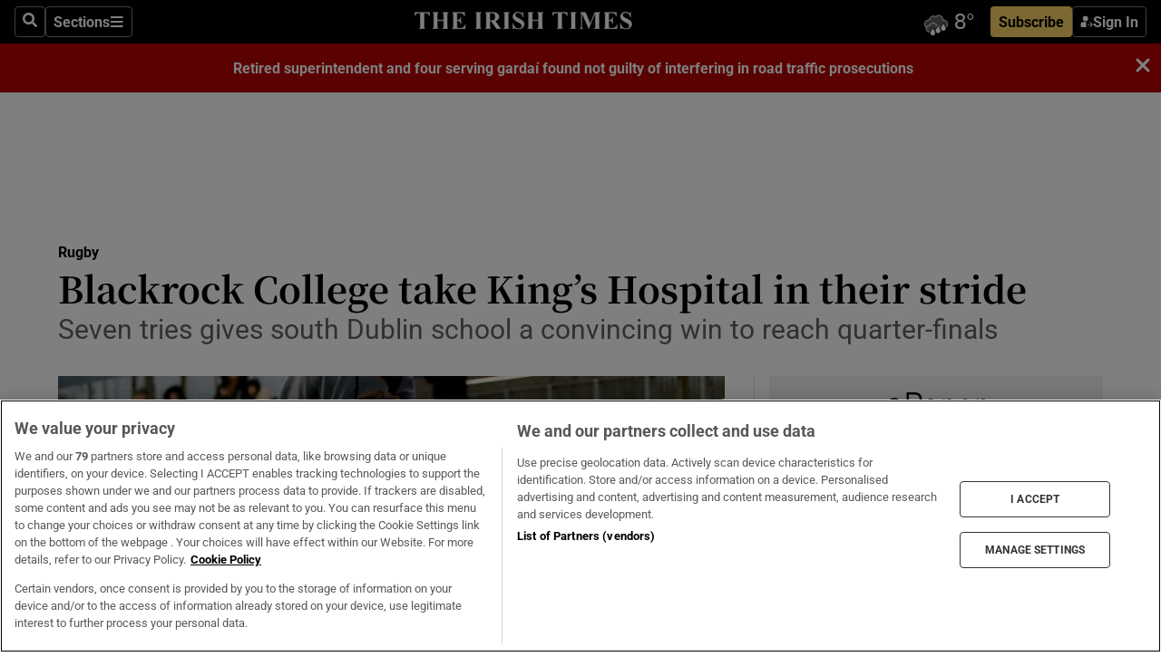

--- FILE ---
content_type: text/html; charset=utf-8
request_url: https://www.irishtimes.com/sport/rugby/blackrock-college-take-king-s-hospital-in-their-stride-1.2957144
body_size: 63582
content:
<!DOCTYPE html><html lang="en"><head><script data-integration="inlineScripts">
    (function() {
      var _sf_async_config = window._sf_async_config = (window._sf_async_config || {});
      _sf_async_config.uid = 31036;
      _sf_async_config.domain = "irishtimes.com";
      _sf_async_config.useCanonical = true;
      _sf_async_config.useCanonicalDomain = true;
      _sf_async_config.sections = "sport,sport/rugby";
      
      _sf_async_config.flickerControl = false;
      var _cbq = window._cbq = (window._cbq || []);
      const OT = document.cookie.split('; ').find(row => row.startsWith('blaize_jwt'));
      if (OT)
      {
        _cbq.push(['_acct', 'paid']);
      } else {
        _cbq.push(['_acct', 'anon']);
      }
    })();
  ;
    var _comscore = _comscore || []; _comscore.push({ c1: "2", c2: "8946263" });
  ;gtmParamsString='';if(new RegExp("^https://irishtimes.arcpublishing.com", "i").test(window.location)){gtmParamsString='&gtm_auth=om4Ly4wwqa_7E-fLbBv46g&gtm_preview=env-6&gtm_cookies_win=x'};(function(w,d,s,l,i){w[l]=w[l]||[];w[l].push({'gtm.start':new Date().getTime(),event:'gtm.js'});var f=d.getElementsByTagName(s)[0],j=d.createElement(s),dl=l!='dataLayer'?'&l='+l:'';j.async=true;j.src='https://www.googletagmanager.com/gtm.js?id='+i+dl+gtmParamsString;f.parentNode.insertBefore(j,f);})(window,document,'script','dataLayer','GTM-NRHQKJ4');;window.isIE = !!window.MSInputMethodContext && !!document.documentMode;</script><script type="text/plain" class="optanon-category-C0002" async="" data-integration="chartbeat" src="https://static.chartbeat.com/js/chartbeat.js"></script><script>!function(n,e,i){if(!n){n=n||{},window.permutive=n,n.q=[],n.config=i||{},n.config.apiKey=e,n.config.environment=n.config.environment||"production";for(var o=["addon","identify","track","trigger","query","segment","segments","ready","on","once","user","consent"],r=0;r<o.length;r++){var t=o[r];n[t]=function(e){return function(){var i=Array.prototype.slice.call(arguments,0);n.q.push({functionName:e,arguments:i})}}(t)}}}(window.permutive, "4888a725-f640-4782-bd70-a3dd37877c2f", { "consentRequired": true });
    window.googletag=window.googletag||{},window.googletag.cmd=window.googletag.cmd||[],window.googletag.cmd.push(function(){if(0===window.googletag.pubads().getTargeting("permutive").length){var g=window.localStorage.getItem("_pdfps");window.googletag.pubads().setTargeting("permutive",g?JSON.parse(g):[])}});</script><script async="" src="https://fce2b75e-f11a-48ad-a60f-7e004eb1d340.edge.permutive.app/fce2b75e-f11a-48ad-a60f-7e004eb1d340-web.js"></script><script type="text/plain" class="optanon-category-C0002-C0004">window.addEventListener('OneTrustGroupsUpdated', function() {
    if (document.cookie.indexOf("OptanonAlertBoxClosed=") >=0 && OptanonActiveGroups.match(/(?=.*,C0002,)(?=.*,C0004,).*/)) {
      const OTConsentToken = document.cookie
        .split('; ')
        .find(row => row.startsWith('OptanonConsent='))
        .split('&')
        .find(row => row.startsWith('consentId'))
        .split('=')[1];
      permutive.consent({ "opt_in": true, "token": OTConsentToken });
    } else{
      permutive.consent({ "opt_in": false });
    }
  });</script><meta name="viewport" content="width=device-width, initial-scale=1"/><link rel="icon" type="image/x-icon" href="/pf/resources/favicon.ico?d=203&amp;mxId=00000000"/><title>Blackrock College take King’s Hospital in their stride – The Irish Times</title><meta name="description" content="Seven tries gives south Dublin school a convincing win to reach quarter-finals"/><meta name="twitter:description" content="Seven tries gives south Dublin school a convincing win to reach quarter-finals"/><meta property="og:description" content="Seven tries gives south Dublin school a convincing win to reach quarter-finals"/><meta name="keywords" content="blackrock-college,the-kings-hospital,cian-reilly,david-heavey,edward-mahood,james-moriarty,john-gallagher,jones-gavin,patrick-patterson"/><meta property="og:title" content="Blackrock College take King’s Hospital in their stride"/><meta name="twitter:title" content="Blackrock College take King’s Hospital in their stride"/><meta property="og:image" content="https://www.irishtimes.com/resizer/v2/SQZSNAFXO35GH4IRZVDXOAPDNI.jpg?smart=true&amp;auth=f1c458ba33dfcaff22de5993c8ca40262d91598a2aa74b00e95096dbd2109866&amp;width=1200&amp;height=630"/><meta property="og:image:alt" content="Blackrock College’s Tom Roche scores a try despite the tackle from Clinton Wokocha of King’s Hospital at Donnybrook on Monday. Photograph: Tommy Dickson/Inpho."/><meta name="twitter:image" content="https://www.irishtimes.com/resizer/v2/SQZSNAFXO35GH4IRZVDXOAPDNI.jpg?smart=true&amp;auth=f1c458ba33dfcaff22de5993c8ca40262d91598a2aa74b00e95096dbd2109866&amp;width=1200&amp;height=630"/><meta name="twitter:image:alt" content="Blackrock College’s Tom Roche scores a try despite the tackle from Clinton Wokocha of King’s Hospital at Donnybrook on Monday. Photograph: Tommy Dickson/Inpho."/><meta property="og:type" content="article"/><meta name="robots" content="noarchive"/><meta property="og:site_name" content="The Irish Times"/><meta property="og:url" content="https://www.irishtimes.com/sport/rugby/blackrock-college-take-king-s-hospital-in-their-stride-1.2957144"/><meta name="twitter:site" content="@IrishTimes"/><meta name="twitter:card" content="summary_large_image"/><link rel="canonical" href="https://www.irishtimes.com/sport/rugby/blackrock-college-take-king-s-hospital-in-their-stride-1.2957144"/><link rel="alternate" hrefLang="en-IE" href="https://www.irishtimes.com/sport/rugby/blackrock-college-take-king-s-hospital-in-their-stride-1.2957144"/><link id="fusion-template-styles" rel="stylesheet" type="text/css" href="/pf/dist/components/combinations/default.css?d=203&amp;mxId=00000000"/><link id="fusion-siteStyles-styles" rel="stylesheet" type="text/css" href="/pf/dist/css/irishtimes.css?d=203&amp;mxId=00000000"/><style data-styled="" data-styled-version="5.3.11">.dNRVvG{c-expanded-menu;visibility:hidden;position:absolute;left:0px;top:0;}/*!sc*/
data-styled.g2[id="styled__StyledExpandedMenu-sc-1amt4zz-1"]{content:"dNRVvG,"}/*!sc*/
.hTjUEA .arcad > [id^='google_ads_iframe']:not(:empty){max-width:100%;}/*!sc*/
.hTjUEA .arcad > [id^='google_ads_iframe']:not(:empty)::before{content:'ADVERTISEMENT';display:-webkit-box;display:-webkit-flex;display:-ms-flexbox;display:flex;font-family:star-font,'Roboto',sans-serif;}/*!sc*/
.hTjUEA .arcad > [id^='google_ads_iframe']:empty[style]{width:0 !important;height:0 !important;}/*!sc*/
.bSFpgq .arcad > [id^='google_ads_iframe']:not(:empty){max-width:100%;}/*!sc*/
.bSFpgq .arcad > [id^='google_ads_iframe']:not(:empty)::before{content:'ADVERTISEMENT';display:-webkit-box;display:-webkit-flex;display:-ms-flexbox;display:flex;font-family:star-font,'Roboto',sans-serif;display:none;}/*!sc*/
.bSFpgq .arcad > [id^='google_ads_iframe']:empty[style]{width:0 !important;height:0 !important;}/*!sc*/
data-styled.g5[id="default__StyledAdUnit-sc-1moicrg-0"]{content:"hTjUEA,bSFpgq,"}/*!sc*/
</style><script type="application/javascript" id="polyfill-script">if(!Array.prototype.includes||!(window.Object && window.Object.assign)||!window.Promise||!window.Symbol||!window.fetch){document.write('<script type="application/javascript" src="/pf/dist/engine/polyfill.js?d=203&mxId=00000000" defer=""><\/script>')}</script><script id="fusion-engine-react-script" type="application/javascript" src="/pf/dist/engine/react.js?d=203&amp;mxId=00000000" defer=""></script><script id="fusion-engine-combinations-script" type="application/javascript" src="/pf/dist/components/combinations/default.js?d=203&amp;mxId=00000000" defer=""></script><script type="text/plain" class="optanon-category-C0004" async="" data-integration="nativo-ad" src="https://s.ntv.io/serve/load.js"></script><script type="text/plain" class="optanon-category-C0002" async="" data-integration="comscore" src="https://sb.scorecardresearch.com/beacon.js"></script><script id="xtreme-push" type="text/javascript">
      (function(p,u,s,h,e,r,l,i,b) {p['XtremePushObject']=s;p[s]=function(){
        (p[s].q=p[s].q||[]).push(arguments)};i=u.createElement('script');i.async=1;
        i.src=h;b=u.getElementsByTagName('script')[0];b.parentNode.insertBefore(i,b);
      })(window,document,'xtremepush','https://prod.webpu.sh/tEEXuB8vRMsRMzIydjRZIQjnQzT-EXwR/sdk.js');
      xtremepush('ready', function () {
        if (window.safari !== undefined) {
          const permission = xtremepush('push', 'permission');
          const views = JSON.parse(localStorage.getItem('xtremepush.data'))?.page_views;
          const sendPush = views % 55 === 0 || views === 1;
          if ((permission === 'default' || !permission) && (permission !== 'unavailable' && permission !== 'denied' ) && sendPush) {
            xtremepush('event', 'User Gesture');
          }
        } else {
          xtremepush('push', 'auto_prompt', true);
        }
      });
      </script><script type="application/ld+json">{
  "@context": "http://schema.org/",
  "@graph": [
    {
      "@id": "https://www.irishtimes.com/#website",
      "@type": "WebSite",
      "description": "Trusted journalism since 1859",
      "inLanguage": "en-IE",
      "name": "The Irish Times",
      "potentialAction": [
        {
          "@type": "SearchAction",
          "target": {
            "@type": "EntryPoint",
            "urlTemplate": "https://www.irishtimes.com/search/?query={search_term_string}"
          },
          "query-input": "required name=search_term_string"
        }
      ],
      "publisher": {
        "@id": "https://www.irishtimes.com/#organization"
      },
      "url": "https://www.irishtimes.com/"
    },
    {
      "@id": "https://www.irishtimes.com/#organization",
      "@type": "Organization",
      "address": {
        "@type": "PostalAddress",
        "postOfficeBoxNumber": "PO Box 74",
        "streetAddress": "24-28 Tara Street",
        "addressLocality": "Dublin 2",
        "addressRegion": "County Dublin",
        "addressCountry": "IE",
        "postalCode": "D02 CX89"
      },
      "contactPoint": [
        {
          "@type": "ContactPoint",
          "contactType": "Customer Support",
          "email": "services@irishtimes.com",
          "telephone": "+353 1 9203901"
        },
        {
          "@type": "ContactPoint",
          "contactType": "Sales",
          "email": "mediasolutions@irishtimes.com",
          "telephone": "+353 1 5320978"
        },
        {
          "@type": "ContactPoint",
          "contactType": "News Desk",
          "email": "newsdesk@irishtimes.com",
          "telephone": ""
        }
      ],
      "image": {
        "@id": "https://www.irishtimes.com/#/schema/logo/image/"
      },
      "logo": {
        "@type": "ImageObject",
        "@id": "https://www.irishtimes.com/#/schema/logo/image/",
        "url": "https://www.irishtimes.com/resizer/v2/U2PAOOOEIVHTJEP6IX3N5QHLYM.png?smart=true&auth=8ed926a16ed518a8a7d3811053a580479dcf90f84d2adaaa3a5ebeb4bb68695f&width=1024",
        "width": 1024,
        "height": 547,
        "caption": "The Irish Times"
      },
      "name": "The Irish Times",
      "sameAs": [
        "https://www.facebook.com/irishtimes/",
        "http://www.linkedin.com/company/the-irish-times",
        "https://www.youtube.com/user/IrishTimes",
        "https://x.com/IrishTimes"
      ],
      "url": "https://www.irishtimes.com"
    }
  ]
}</script><script type="application/ld+json">{
  "@context": "https://schema.org",
  "@type": "NewsArticle",
  "url": "https://www.irishtimes.com/sport/rugby/blackrock-college-take-king-s-hospital-in-their-stride-1.2957144",
  "publisher": {
    "@type": "Organization",
    "name": "The Irish Times",
    "url": "https://www.irishtimes.com",
    "logo": {
      "@type": "ImageObject",
      "url": "",
      "width": 600,
      "height": 60
    }
  },
  "author": [],
  "mainEntityOfPage": {
    "@type": "WebPage",
    "@id": "https://schema.org/WebPage",
    "url": "https://www.irishtimes.com/sport/rugby/blackrock-college-take-king-s-hospital-in-their-stride-1.2957144"
  },
  "dateModified": "2017-01-30T17:59:16Z",
  "datePublished": "2017-01-30T17:59:16Z",
  "headline": "Blackrock College take King’s Hospital in their stride",
  "description": "Seven tries gives south Dublin school a convincing win to reach quarter-finals",
  "articleSection": "Rugby",
  "image": [
    "https://www.irishtimes.com/resizer/v2/SQZSNAFXO35GH4IRZVDXOAPDNI.jpg?auth=f1c458ba33dfcaff22de5993c8ca40262d91598a2aa74b00e95096dbd2109866&smart=true&width=1600&height=900",
    "https://www.irishtimes.com/resizer/v2/SQZSNAFXO35GH4IRZVDXOAPDNI.jpg?auth=f1c458ba33dfcaff22de5993c8ca40262d91598a2aa74b00e95096dbd2109866&smart=true&width=1600&height=1200",
    "https://www.irishtimes.com/resizer/v2/SQZSNAFXO35GH4IRZVDXOAPDNI.jpg?auth=f1c458ba33dfcaff22de5993c8ca40262d91598a2aa74b00e95096dbd2109866&smart=true&width=1600&height=1600"
  ],
  "inLanguage": "",
  "isAccessibleForFree": "False",
  "hasPart": {
    "@type": "WebPageElement",
    "isAccessibleForFree": "False",
    "cssSelector": ".paywall"
  }
}</script><link rel="preload" href="/pf/resources/fonts/noto-serif-jp/noto-serif-jp-regular.woff2?d=203&amp;mxId=00000000" as="font" type="font/woff2" crossorigin="anonymous"/><link rel="preload" href="/pf/resources/fonts/noto-serif-jp/noto-serif-jp-700.woff2?d=203&amp;mxId=00000000" as="font" type="font/woff2" crossorigin="anonymous"/><link rel="preload" href="/pf/resources/fonts/roboto/roboto-regular.woff2?d=203&amp;mxId=00000000" as="font" type="font/woff2" crossorigin="anonymous"/><link rel="preload" href="/pf/resources/fonts/roboto/roboto-700.woff2?d=203&amp;mxId=00000000" as="font" type="font/woff2" crossorigin="anonymous"/><script data-integration="inlineScripts">
    function PoWaReady() {
      // 0. DEFAULTS
      window.PoWaSettings = window.PoWaSettings || [];
      window.PoWaSettings.advertising = window.PoWaSettings.advertising || [];
      // 1. CookieBanner ONLOAD
      window.addEventListener("powaRender", function() {
        window.PoWaSettings.advertising.adBar = {skipOffset: 6};
        if (typeof OptanonActiveGroups==="string" && OptanonActiveGroups.match(/(?=.*,C0002,).*/)) {
            // 2. Cookies Granted
            window.PoWaSettings.advertising.gdprConsentGranted = true;
        } else {
            // 3. Set Default value
            window.PoWaSettings.advertising.gdprConsentGranted = window.PoWaSettings.advertising.gdprConsentGranted || false;
        }
      });
      // 4. CookieBanner ONCLICK
      window.addEventListener("OneTrustGroupsUpdated", function() {
          // 1. Set Default value
          window.PoWaSettings.advertising.gdprConsentGranted = !!OptanonActiveGroups.match(/(?=.,C0002,)./);
      });
      // 5. DataLayer event
      window.dataLayer = window.dataLayer || [];
      dataLayer.push({
        "has_PoWaSettings_load": true,
        "event": "donewith_PoWaSettings"
      });
    }

    var i = 0;
    function checkIsPoWaReady() {
      i = i + 1;
      if (typeof window.PoWaSettings==="object" && typeof OptanonActiveGroups==="string") {
          //stop the polling
          PoWaReady();
          clearInterval(pollforPoWaReady);
      } else if (i > 500) {
          //give up after 5 sec
          clearInterval(pollforPoWaReady);
      }
    }
    // Start polling
    var pollforPoWaReady = setInterval(checkIsPoWaReady, 10);
  ;
    const playFullScreen = (e) => {
      if (!!e.element.dataset.mobilefullscreen) {
        const windowWidth = document.querySelector('#fusion-app').offsetWidth || window.innerWidth;
        const mobileWidth = 733;
        if (windowWidth < mobileWidth) {
          if (!e.powa.isFullscreen()) {
            if (document.fullscreenEnabled) {
              // Set the PoWa element itself to fullscreen not the player, this overcomes an
              // issue with Android and fullscreen video rotation closing the video when the
              // device is rotated and the video is in fullscreen mode
              e.element.requestFullscreen();
              return;
            }

            e.powa.fullscreen();
          }
        }
      }
    }

    const mobilePoWaFullscreen = (event) => {
      const player = event.detail.powa;

      player.on('firstFrame', (e) => {
        playFullScreen(e);
      });

      player.on('play', (e) => {
        // Delay calling our function 100ms to not have a race condition with the
        // firstFrame event
        setTimeout(() => {
          playFullScreen(e);
        }, 100);
      });
    };

    window.addEventListener('powaReady', mobilePoWaFullscreen);
  ;
  window.addEventListener('DOMContentLoaded', (event) => {
    queryly.init("954cd8bb239245f9", document.querySelectorAll("#fusion-app"));
  });
</script><script defer="" data-integration="queryly" src="https://www.queryly.com/js/queryly.v4.min.js"></script><script src="https://cdn.cookielaw.org/consent/tcf.stub.js" type="text/javascript"></script><script src="https://static.illuma-tech.com/js/async_gam_ipt.js" async=""></script></head><body class="custom-it"><noscript data-integration="comscore"><img alt="comscore" src="https://sb.scorecardresearch.com/p?c1=2&amp;c2=8946263&amp;cv=2.0&amp;cj=1"/></noscript><noscript><iframe src="https://www.googletagmanager.com/ns.html?id=GTM-NRHQKJ4" height="0" width="0" style="display:none;visibility:hidden"></iframe></noscript><div id="fusion-app"><div class="b-it-right-rail-advanced"><header class="c-stack b-it-right-rail-advanced__navigation page-header" data-style-direction="vertical" data-style-justification="start" data-style-alignment="unset" data-style-inline="false" data-style-wrap="nowrap"><nav id="main-nav" class="b-it-header-nav-chain " aria-label="Sections Menu" data-owner="it"><div class="b-it-header-nav-chain__top-layout"><div class="b-it-header-nav-chain__nav-left"><div class="nav-components--mobile" data-testid="nav-chain-nav-components-mobile-left"><button data-testid="nav-chain-nav-section-button" aria-label="Sections" class="c-button c-button--small c-button--secondary-reverse" type="button"><svg class="c-icon" width="48" height="48" xmlns="http://www.w3.org/2000/svg" viewBox="0 0 512 512" fill="currentColor" aria-hidden="true" focusable="false"><path d="M25 96C25 78.33 39.33 64 57 64H441C458.7 64 473 78.33 473 96C473 113.7 458.7 128 441 128H57C39.33 128 25 113.7 25 96ZM25 256C25 238.3 39.33 224 57 224H441C458.7 224 473 238.3 473 256C473 273.7 458.7 288 441 288H57C39.33 288 25 273.7 25 256ZM441 448H57C39.33 448 25 433.7 25 416C25 398.3 39.33 384 57 384H441C458.7 384 473 398.3 473 416C473 433.7 458.7 448 441 448Z"></path></svg></button></div><div class="nav-components--desktop" data-testid="nav-chain-nav-components-desktop-left"><button aria-label="Search" class="c-button c-button--small c-button--secondary-reverse" type="button"><span><svg class="c-icon" width="48" height="48" xmlns="http://www.w3.org/2000/svg" viewBox="0 0 512 512" fill="currentColor" aria-hidden="true" focusable="false"><path d="M505 442.7L405.3 343c-4.5-4.5-10.6-7-17-7H372c27.6-35.3 44-79.7 44-128C416 93.1 322.9 0 208 0S0 93.1 0 208s93.1 208 208 208c48.3 0 92.7-16.4 128-44v16.3c0 6.4 2.5 12.5 7 17l99.7 99.7c9.4 9.4 24.6 9.4 33.9 0l28.3-28.3c9.4-9.4 9.4-24.6.1-34zM208 336c-70.7 0-128-57.2-128-128 0-70.7 57.2-128 128-128 70.7 0 128 57.2 128 128 0 70.7-57.2 128-128 128z"></path></svg></span></button><button data-testid="nav-chain-nav-section-button" aria-label="Sections" class="c-button c-button--small c-button--secondary-reverse" type="button"><span>Sections</span><svg class="c-icon" width="48" height="48" xmlns="http://www.w3.org/2000/svg" viewBox="0 0 512 512" fill="currentColor" aria-hidden="true" focusable="false"><path d="M25 96C25 78.33 39.33 64 57 64H441C458.7 64 473 78.33 473 96C473 113.7 458.7 128 441 128H57C39.33 128 25 113.7 25 96ZM25 256C25 238.3 39.33 224 57 224H441C458.7 224 473 238.3 473 256C473 273.7 458.7 288 441 288H57C39.33 288 25 273.7 25 256ZM441 448H57C39.33 448 25 433.7 25 416C25 398.3 39.33 384 57 384H441C458.7 384 473 398.3 473 416C473 433.7 458.7 448 441 448Z"></path></svg></button></div></div><a title="The Irish Times" class="c-link b-it-header-nav-chain__logo b-it-header-nav-chain__logo--center nav-logo-hidden svg-logo" href="/" aria-hidden="true" tabindex="-1"><img src="https://static.themebuilder.aws.arc.pub/irishtimes/1647534191733.svg" alt="The Irish Times" data-chromatic="ignore"/></a><div class="b-it-header-nav-chain__nav-right"><div class="nav-components--mobile" data-testid="nav-chain-nav-components-mobile-right"><div class="c-stack b-signin-subscribe-block" data-style-direction="horizontal" data-style-justification="center" data-style-alignment="center" data-style-inline="false" data-style-wrap="nowrap" style="--c-stack-gap:1rem"><a target="_blank" style="display:none" rel="noreferrer" class="c-button c-button--link c-button--small c-button--primary b-signin-subscribe-block__subscribe" href="/subscribe"><span><span style="display:none">Subscribe</span></span></a><button class="c-button c-button--small c-button--secondary-reverse b-signin-subscribe-block__btn--signin" type="button"><span><div class="c-stack" data-style-direction="horizontal" data-style-justification="start" data-style-alignment="center" data-style-inline="false" data-style-wrap="nowrap" style="--c-stack-gap:0.5rem"><svg width="14" height="16" viewBox="0 0 24 24" fill="none" xmlns="http://www.w3.org/2000/svg"><mask id="mask0_757:236487" style="mask-type:alpha" maskUnits="userSpaceOnUse" x="0" y="0" width="24" height="24"><rect width="24" height="24" fill="#C4C4C4"></rect></mask><g mask="url(#mask0_757:236487)"><ellipse cx="9.79117" cy="6.02353" rx="5.02353" ry="5.02353" fill="white"></ellipse><path d="M11.0471 22.35V12.3029H5C2.79086 12.3029 1 14.0938 1 16.3029V20.35C1 21.4546 1.89543 22.35 3 22.35H11.0471Z" fill="white"></path><path fill-rule="evenodd" clip-rule="evenodd" d="M19.3391 22.1044C19.2762 22.1862 19.1937 22.2477 19.0916 22.2886C18.9894 22.3295 18.8833 22.35 18.7733 22.35C18.5533 22.35 18.3647 22.2681 18.2075 22.1044C18.0504 21.9406 17.9718 21.7441 17.9718 21.5148C17.9718 21.4002 17.9954 21.2896 18.0425 21.1832C18.0897 21.0767 18.1447 20.9907 18.2075 20.9252L20.8478 18.174H14.3839C14.1482 18.174 13.9517 18.0921 13.7946 17.9283C13.6374 17.7646 13.5588 17.568 13.5588 17.3388C13.5588 17.1095 13.6374 16.913 13.7946 16.7492C13.9517 16.5854 14.1482 16.5036 14.3839 16.5036H20.8478L18.2075 13.7277C18.1447 13.6622 18.0897 13.5762 18.0425 13.4698C17.9954 13.3633 17.9718 13.2528 17.9718 13.1382C17.9718 12.9089 18.0504 12.7124 18.2075 12.5486C18.3647 12.3848 18.5533 12.3029 18.7733 12.3029C18.8833 12.3029 18.9894 12.3275 19.0916 12.3766C19.1937 12.4258 19.2762 12.4831 19.3391 12.5486L23.3702 16.7492C23.433 16.8147 23.488 16.9007 23.5352 17.0071C23.5823 17.1136 23.6059 17.2241 23.6059 17.3388C23.6059 17.4534 23.5823 17.5598 23.5352 17.6581C23.488 17.7564 23.433 17.8464 23.3702 17.9283L19.3391 22.1044Z" fill="white"></path></g></svg></div></span></button></div></div><div class="nav-components--desktop" data-testid="nav-chain-nav-components-desktop-right"><div id="fusion-static-enter:html-block-f0f1j0n1myTR7B9-0-0-0" style="display:none" data-fusion-component="html-block-f0f1j0n1myTR7B9-0-0-0"></div><div><iframe scrolling="no" id="fw-desktop" data-src="https://lw.foreca.net/v4/en/site/irishtimes/widget/?name=Dublin&id=102964574" style="width: 85px; height: 40px; border:0; margin: 0; display: flex; align-items: center;"></iframe></div><div id="fusion-static-exit:html-block-f0f1j0n1myTR7B9-0-0-0" style="display:none" data-fusion-component="html-block-f0f1j0n1myTR7B9-0-0-0"></div><div class="c-stack b-signin-subscribe-block" data-style-direction="horizontal" data-style-justification="center" data-style-alignment="center" data-style-inline="false" data-style-wrap="nowrap" style="--c-stack-gap:1rem"><a target="_blank" style="display:none" rel="noreferrer" class="c-button c-button--link c-button--small c-button--primary b-signin-subscribe-block__subscribe" href="/subscribe"><span><span style="display:none">Subscribe</span></span></a><button class="c-button c-button--small c-button--secondary-reverse b-signin-subscribe-block__btn--signin" type="button"><span><div class="c-stack" data-style-direction="horizontal" data-style-justification="start" data-style-alignment="center" data-style-inline="false" data-style-wrap="nowrap" style="--c-stack-gap:0.5rem"><svg width="14" height="16" viewBox="0 0 24 24" fill="none" xmlns="http://www.w3.org/2000/svg"><mask id="mask0_757:236487" style="mask-type:alpha" maskUnits="userSpaceOnUse" x="0" y="0" width="24" height="24"><rect width="24" height="24" fill="#C4C4C4"></rect></mask><g mask="url(#mask0_757:236487)"><ellipse cx="9.79117" cy="6.02353" rx="5.02353" ry="5.02353" fill="white"></ellipse><path d="M11.0471 22.35V12.3029H5C2.79086 12.3029 1 14.0938 1 16.3029V20.35C1 21.4546 1.89543 22.35 3 22.35H11.0471Z" fill="white"></path><path fill-rule="evenodd" clip-rule="evenodd" d="M19.3391 22.1044C19.2762 22.1862 19.1937 22.2477 19.0916 22.2886C18.9894 22.3295 18.8833 22.35 18.7733 22.35C18.5533 22.35 18.3647 22.2681 18.2075 22.1044C18.0504 21.9406 17.9718 21.7441 17.9718 21.5148C17.9718 21.4002 17.9954 21.2896 18.0425 21.1832C18.0897 21.0767 18.1447 20.9907 18.2075 20.9252L20.8478 18.174H14.3839C14.1482 18.174 13.9517 18.0921 13.7946 17.9283C13.6374 17.7646 13.5588 17.568 13.5588 17.3388C13.5588 17.1095 13.6374 16.913 13.7946 16.7492C13.9517 16.5854 14.1482 16.5036 14.3839 16.5036H20.8478L18.2075 13.7277C18.1447 13.6622 18.0897 13.5762 18.0425 13.4698C17.9954 13.3633 17.9718 13.2528 17.9718 13.1382C17.9718 12.9089 18.0504 12.7124 18.2075 12.5486C18.3647 12.3848 18.5533 12.3029 18.7733 12.3029C18.8833 12.3029 18.9894 12.3275 19.0916 12.3766C19.1937 12.4258 19.2762 12.4831 19.3391 12.5486L23.3702 16.7492C23.433 16.8147 23.488 16.9007 23.5352 17.0071C23.5823 17.1136 23.6059 17.2241 23.6059 17.3388C23.6059 17.4534 23.5823 17.5598 23.5352 17.6581C23.488 17.7564 23.433 17.8464 23.3702 17.9283L19.3391 22.1044Z" fill="white"></path></g></svg></div></span></button></div></div></div></div><div id="flyout-overlay" data-testid="nav-chain-flyout-overlay" class="c-stack b-it-header-nav-chain__flyout-overlay closed" data-style-direction="vertical" data-style-justification="start" data-style-alignment="unset" data-style-inline="false" data-style-wrap="nowrap"><div><div class="c-stack b-it-header-nav-chain__flyout-nav-wrapper closed" data-style-direction="vertical" data-style-justification="start" data-style-alignment="unset" data-style-inline="false" data-style-wrap="nowrap"><div class="b-it-header-nav-chain__flyout-close-button"><button aria-label="Close" class="c-button c-button--small c-button--secondary-reverse" type="button"><svg class="c-icon" width="24" height="24" xmlns="http://www.w3.org/2000/svg" viewBox="0 0 512 512" fill="currentColor" aria-hidden="true" focusable="false"><path d="M406.6 361.4C419.1 373.9 419.1 394.15 406.6 406.65C400.4 412.9 392.2 416 384 416C375.8 416 367.62 412.875 361.38 406.625L256 301.3L150.63 406.6C144.38 412.9 136.19 416 128 416C119.81 416 111.63 412.9 105.375 406.6C92.875 394.1 92.875 373.85 105.375 361.35L210.775 255.95L105.375 150.6C92.875 138.1 92.875 117.85 105.375 105.35C117.875 92.85 138.125 92.85 150.625 105.35L256 210.8L361.4 105.4C373.9 92.9 394.15 92.9 406.65 105.4C419.15 117.9 419.15 138.15 406.65 150.65L301.25 256.05L406.6 361.4Z"></path></svg></button></div><div class="nav-menu"><div data-testid="nav-chain-nav-components-mobile" class="c-stack nav-components--mobile" data-style-direction="vertical" data-style-justification="start" data-style-alignment="unset" data-style-inline="false" data-style-wrap="nowrap"><div class="b-subscribe-button-block"><div><iframe scrolling="no" id="fw-mobile" data-src="https://lw.foreca.net/v4/en/site/irishtimes/widget/?name=Dublin&id=102964574" style="width: 85px; height: 40px; border:0; margin: 0;"></iframe></div><a target="_blank" class="c-button c-button--link c-button--full-width c-button--medium c-button--primary" href="/subscribe"><span>Subscribe</span></a></div><button aria-label="Search" class="c-button c-button--small c-button--secondary-reverse" type="button"><span><svg class="c-icon" width="48" height="48" xmlns="http://www.w3.org/2000/svg" viewBox="0 0 512 512" fill="currentColor" aria-hidden="true" focusable="false"><path d="M505 442.7L405.3 343c-4.5-4.5-10.6-7-17-7H372c27.6-35.3 44-79.7 44-128C416 93.1 322.9 0 208 0S0 93.1 0 208s93.1 208 208 208c48.3 0 92.7-16.4 128-44v16.3c0 6.4 2.5 12.5 7 17l99.7 99.7c9.4 9.4 24.6 9.4 33.9 0l28.3-28.3c9.4-9.4 9.4-24.6.1-34zM208 336c-70.7 0-128-57.2-128-128 0-70.7 57.2-128 128-128 70.7 0 128 57.2 128 128 0 70.7-57.2 128-128 128z"></path></svg></span></button></div><div data-testid="nav-chain-nav-components-desktop" class="c-stack nav-components--desktop" data-style-direction="vertical" data-style-justification="start" data-style-alignment="unset" data-style-inline="false" data-style-wrap="nowrap"></div></div><ul class="c-stack b-it-header-nav-chain__flyout-nav" data-style-direction="vertical" data-style-justification="start" data-style-alignment="unset" data-style-inline="false" data-style-wrap="nowrap"><li class="section-item" data-testid="nav-chain-section-item"><a class="c-link" href="/" aria-hidden="true" tabindex="-1">Home</a></li><li class="section-item" data-testid="nav-chain-section-item"><a class="c-link" href="/latest/" aria-hidden="true" tabindex="-1">Latest</a></li><li class="section-item" data-testid="nav-chain-section-item"><a class="c-link" href="/subscriber-only/" aria-hidden="true" tabindex="-1">Subscriber Only</a></li><li class="section-item" data-testid="nav-chain-section-item"><div data-testid="nav-chain-section-item-subsection" class="c-stack b-it-header-nav-chain__subsection-anchor subsection-anchor " data-style-direction="horizontal" data-style-justification="start" data-style-alignment="center" data-style-inline="false" data-style-wrap="nowrap"><a class="c-link" href="/crosswords-puzzles/" aria-hidden="true" tabindex="-1">Crosswords &amp; Puzzles</a><button aria-expanded="false" aria-controls="header_sub_section_crosswords-puzzles" aria-label="Show Crosswords &amp; Puzzles sub sections" class="c-button c-button--medium c-button--default submenu-caret" type="button"><span><svg class="c-icon" width="20" height="20" xmlns="http://www.w3.org/2000/svg" viewBox="0 0 512 512" fill="currentColor" aria-hidden="true" focusable="false"><path d="M256 416C247.812 416 239.62 412.875 233.38 406.625L41.38 214.625C28.88 202.125 28.88 181.875 41.38 169.375C53.88 156.875 74.13 156.875 86.63 169.375L256 338.8L425.4 169.4C437.9 156.9 458.15 156.9 470.65 169.4C483.15 181.9 483.15 202.15 470.65 214.65L278.65 406.65C272.4 412.9 264.2 416 256 416Z"></path></svg></span></button></div><div class="b-it-header-nav-chain__subsection-container "><ul class="b-it-header-nav-chain__subsection-menu" id="header_sub_section_crosswords-puzzles"><li class="subsection-item" data-testid="nav-chain-subsection-item"><a class="c-link" href="/crosswords-puzzles/crosaire/" aria-hidden="true" tabindex="-1">Crosaire</a></li><li class="subsection-item" data-testid="nav-chain-subsection-item"><a class="c-link" href="/crosswords-puzzles/simplex/" aria-hidden="true" tabindex="-1">Simplex</a></li><li class="subsection-item" data-testid="nav-chain-subsection-item"><a class="c-link" href="/crosswords-puzzles/sudoku/" aria-hidden="true" tabindex="-1">Sudoku</a></li><li class="subsection-item" data-testid="nav-chain-subsection-item"><a class="c-link" href="/crosswords-puzzles/news-quiz/" aria-hidden="true" tabindex="-1">News Quiz</a></li></ul></div></li><li class="section-item" data-testid="nav-chain-section-item"><div data-testid="nav-chain-section-item-subsection" class="c-stack b-it-header-nav-chain__subsection-anchor subsection-anchor " data-style-direction="horizontal" data-style-justification="start" data-style-alignment="center" data-style-inline="false" data-style-wrap="nowrap"><a class="c-link" href="/ireland/" aria-hidden="true" tabindex="-1">Ireland</a><button aria-expanded="false" aria-controls="header_sub_section_ireland" aria-label="Show Ireland sub sections" class="c-button c-button--medium c-button--default submenu-caret" type="button"><span><svg class="c-icon" width="20" height="20" xmlns="http://www.w3.org/2000/svg" viewBox="0 0 512 512" fill="currentColor" aria-hidden="true" focusable="false"><path d="M256 416C247.812 416 239.62 412.875 233.38 406.625L41.38 214.625C28.88 202.125 28.88 181.875 41.38 169.375C53.88 156.875 74.13 156.875 86.63 169.375L256 338.8L425.4 169.4C437.9 156.9 458.15 156.9 470.65 169.4C483.15 181.9 483.15 202.15 470.65 214.65L278.65 406.65C272.4 412.9 264.2 416 256 416Z"></path></svg></span></button></div><div class="b-it-header-nav-chain__subsection-container "><ul class="b-it-header-nav-chain__subsection-menu" id="header_sub_section_ireland"><li class="subsection-item" data-testid="nav-chain-subsection-item"><a class="c-link" href="/ireland/dublin/" aria-hidden="true" tabindex="-1">Dublin</a></li><li class="subsection-item" data-testid="nav-chain-subsection-item"><a class="c-link" href="/ireland/education/" aria-hidden="true" tabindex="-1">Education</a></li><li class="subsection-item" data-testid="nav-chain-subsection-item"><a class="c-link" href="/ireland/housing-planning/" aria-hidden="true" tabindex="-1">Housing &amp; Planning</a></li><li class="subsection-item" data-testid="nav-chain-subsection-item"><a class="c-link" href="/ireland/social-affairs/" aria-hidden="true" tabindex="-1">Social Affairs</a></li><li class="subsection-item" data-testid="nav-chain-subsection-item"><a class="c-link" href="/ireland/stardust/" aria-hidden="true" tabindex="-1">Stardust</a></li></ul></div></li><li class="section-item" data-testid="nav-chain-section-item"><div data-testid="nav-chain-section-item-subsection" class="c-stack b-it-header-nav-chain__subsection-anchor subsection-anchor " data-style-direction="horizontal" data-style-justification="start" data-style-alignment="center" data-style-inline="false" data-style-wrap="nowrap"><a class="c-link" href="/politics/" aria-hidden="true" tabindex="-1">Politics</a><button aria-expanded="false" aria-controls="header_sub_section_politics" aria-label="Show Politics sub sections" class="c-button c-button--medium c-button--default submenu-caret" type="button"><span><svg class="c-icon" width="20" height="20" xmlns="http://www.w3.org/2000/svg" viewBox="0 0 512 512" fill="currentColor" aria-hidden="true" focusable="false"><path d="M256 416C247.812 416 239.62 412.875 233.38 406.625L41.38 214.625C28.88 202.125 28.88 181.875 41.38 169.375C53.88 156.875 74.13 156.875 86.63 169.375L256 338.8L425.4 169.4C437.9 156.9 458.15 156.9 470.65 169.4C483.15 181.9 483.15 202.15 470.65 214.65L278.65 406.65C272.4 412.9 264.2 416 256 416Z"></path></svg></span></button></div><div class="b-it-header-nav-chain__subsection-container "><ul class="b-it-header-nav-chain__subsection-menu" id="header_sub_section_politics"><li class="subsection-item" data-testid="nav-chain-subsection-item"><a class="c-link" href="/politics/poll/" aria-hidden="true" tabindex="-1">Poll</a></li><li class="subsection-item" data-testid="nav-chain-subsection-item"><a class="c-link" href="/politics/oireachtas/" aria-hidden="true" tabindex="-1">Oireachtas</a></li><li class="subsection-item" data-testid="nav-chain-subsection-item"><a class="c-link" href="/common-ground/" aria-hidden="true" tabindex="-1">Common Ground</a></li><li class="subsection-item" data-testid="nav-chain-subsection-item"><a class="c-link" href="/politics/elections-referendums/" aria-hidden="true" tabindex="-1">Elections &amp; Referendums</a></li></ul></div></li><li class="section-item" data-testid="nav-chain-section-item"><div data-testid="nav-chain-section-item-subsection" class="c-stack b-it-header-nav-chain__subsection-anchor subsection-anchor " data-style-direction="horizontal" data-style-justification="start" data-style-alignment="center" data-style-inline="false" data-style-wrap="nowrap"><a class="c-link" href="/opinion/" aria-hidden="true" tabindex="-1">Opinion</a><button aria-expanded="false" aria-controls="header_sub_section_opinion" aria-label="Show Opinion sub sections" class="c-button c-button--medium c-button--default submenu-caret" type="button"><span><svg class="c-icon" width="20" height="20" xmlns="http://www.w3.org/2000/svg" viewBox="0 0 512 512" fill="currentColor" aria-hidden="true" focusable="false"><path d="M256 416C247.812 416 239.62 412.875 233.38 406.625L41.38 214.625C28.88 202.125 28.88 181.875 41.38 169.375C53.88 156.875 74.13 156.875 86.63 169.375L256 338.8L425.4 169.4C437.9 156.9 458.15 156.9 470.65 169.4C483.15 181.9 483.15 202.15 470.65 214.65L278.65 406.65C272.4 412.9 264.2 416 256 416Z"></path></svg></span></button></div><div class="b-it-header-nav-chain__subsection-container "><ul class="b-it-header-nav-chain__subsection-menu" id="header_sub_section_opinion"><li class="subsection-item" data-testid="nav-chain-subsection-item"><a class="c-link" href="/opinion/editorials/" aria-hidden="true" tabindex="-1">Editorials</a></li><li class="subsection-item" data-testid="nav-chain-subsection-item"><a class="c-link" href="/opinion/an-irish-diary/" aria-hidden="true" tabindex="-1">An Irish Diary</a></li><li class="subsection-item" data-testid="nav-chain-subsection-item"><a class="c-link" href="/opinion/letters/" aria-hidden="true" tabindex="-1">Letters</a></li><li class="subsection-item" data-testid="nav-chain-subsection-item"><a class="c-link" href="/opinion/cartoon/" aria-hidden="true" tabindex="-1">Cartoon</a></li></ul></div></li><li class="section-item" data-testid="nav-chain-section-item"><div data-testid="nav-chain-section-item-subsection" class="c-stack b-it-header-nav-chain__subsection-anchor subsection-anchor " data-style-direction="horizontal" data-style-justification="start" data-style-alignment="center" data-style-inline="false" data-style-wrap="nowrap"><a class="c-link" href="/business/" aria-hidden="true" tabindex="-1">Business</a><button aria-expanded="false" aria-controls="header_sub_section_business" aria-label="Show Business sub sections" class="c-button c-button--medium c-button--default submenu-caret" type="button"><span><svg class="c-icon" width="20" height="20" xmlns="http://www.w3.org/2000/svg" viewBox="0 0 512 512" fill="currentColor" aria-hidden="true" focusable="false"><path d="M256 416C247.812 416 239.62 412.875 233.38 406.625L41.38 214.625C28.88 202.125 28.88 181.875 41.38 169.375C53.88 156.875 74.13 156.875 86.63 169.375L256 338.8L425.4 169.4C437.9 156.9 458.15 156.9 470.65 169.4C483.15 181.9 483.15 202.15 470.65 214.65L278.65 406.65C272.4 412.9 264.2 416 256 416Z"></path></svg></span></button></div><div class="b-it-header-nav-chain__subsection-container "><ul class="b-it-header-nav-chain__subsection-menu" id="header_sub_section_business"><li class="subsection-item" data-testid="nav-chain-subsection-item"><a class="c-link" href="/budget/" aria-hidden="true" tabindex="-1">Budget 2026</a></li><li class="subsection-item" data-testid="nav-chain-subsection-item"><a class="c-link" href="/business/economy/" aria-hidden="true" tabindex="-1">Economy</a></li><li class="subsection-item" data-testid="nav-chain-subsection-item"><a class="c-link" href="/business/farming-food/" aria-hidden="true" tabindex="-1">Farming &amp; Food</a></li><li class="subsection-item" data-testid="nav-chain-subsection-item"><a class="c-link" href="/business/financial-services/" aria-hidden="true" tabindex="-1">Financial Services</a></li><li class="subsection-item" data-testid="nav-chain-subsection-item"><a class="c-link" href="/business/innovation/" aria-hidden="true" tabindex="-1">Innovation</a></li><li class="subsection-item" data-testid="nav-chain-subsection-item"><a class="c-link" href="/business/markets/" aria-hidden="true" tabindex="-1">Markets</a></li><li class="subsection-item" data-testid="nav-chain-subsection-item"><a class="c-link" href="/business/work/" aria-hidden="true" tabindex="-1">Work</a></li><li class="subsection-item" data-testid="nav-chain-subsection-item"><a class="c-link" href="/property/commercial-property/" aria-hidden="true" tabindex="-1">Commercial Property</a></li></ul></div></li><li class="section-item" data-testid="nav-chain-section-item"><div data-testid="nav-chain-section-item-subsection" class="c-stack b-it-header-nav-chain__subsection-anchor subsection-anchor " data-style-direction="horizontal" data-style-justification="start" data-style-alignment="center" data-style-inline="false" data-style-wrap="nowrap"><a class="c-link" href="/world/" aria-hidden="true" tabindex="-1">World</a><button aria-expanded="false" aria-controls="header_sub_section_world" aria-label="Show World sub sections" class="c-button c-button--medium c-button--default submenu-caret" type="button"><span><svg class="c-icon" width="20" height="20" xmlns="http://www.w3.org/2000/svg" viewBox="0 0 512 512" fill="currentColor" aria-hidden="true" focusable="false"><path d="M256 416C247.812 416 239.62 412.875 233.38 406.625L41.38 214.625C28.88 202.125 28.88 181.875 41.38 169.375C53.88 156.875 74.13 156.875 86.63 169.375L256 338.8L425.4 169.4C437.9 156.9 458.15 156.9 470.65 169.4C483.15 181.9 483.15 202.15 470.65 214.65L278.65 406.65C272.4 412.9 264.2 416 256 416Z"></path></svg></span></button></div><div class="b-it-header-nav-chain__subsection-container "><ul class="b-it-header-nav-chain__subsection-menu" id="header_sub_section_world"><li class="subsection-item" data-testid="nav-chain-subsection-item"><a class="c-link" href="/world/europe/" aria-hidden="true" tabindex="-1">Europe</a></li><li class="subsection-item" data-testid="nav-chain-subsection-item"><a class="c-link" href="/world/uk/" aria-hidden="true" tabindex="-1">UK</a></li><li class="subsection-item" data-testid="nav-chain-subsection-item"><a class="c-link" href="/world/us/" aria-hidden="true" tabindex="-1">US</a></li><li class="subsection-item" data-testid="nav-chain-subsection-item"><a class="c-link" href="/world/canada/" aria-hidden="true" tabindex="-1">Canada</a></li><li class="subsection-item" data-testid="nav-chain-subsection-item"><a class="c-link" href="/world/australia/" aria-hidden="true" tabindex="-1">Australia</a></li><li class="subsection-item" data-testid="nav-chain-subsection-item"><a class="c-link" href="/world/africa/" aria-hidden="true" tabindex="-1">Africa</a></li><li class="subsection-item" data-testid="nav-chain-subsection-item"><a class="c-link" href="/world/americas/" aria-hidden="true" tabindex="-1">Americas</a></li><li class="subsection-item" data-testid="nav-chain-subsection-item"><a class="c-link" href="/world/asia-pacific/" aria-hidden="true" tabindex="-1">Asia-Pacific</a></li><li class="subsection-item" data-testid="nav-chain-subsection-item"><a class="c-link" href="/world/middle-east/" aria-hidden="true" tabindex="-1">Middle East</a></li></ul></div></li><li class="section-item" data-testid="nav-chain-section-item"><div data-testid="nav-chain-section-item-subsection" class="c-stack b-it-header-nav-chain__subsection-anchor subsection-anchor " data-style-direction="horizontal" data-style-justification="start" data-style-alignment="center" data-style-inline="false" data-style-wrap="nowrap"><a class="c-link" href="/sport/" aria-hidden="true" tabindex="-1">Sport</a><button aria-expanded="false" aria-controls="header_sub_section_sport" aria-label="Show Sport sub sections" class="c-button c-button--medium c-button--default submenu-caret" type="button"><span><svg class="c-icon" width="20" height="20" xmlns="http://www.w3.org/2000/svg" viewBox="0 0 512 512" fill="currentColor" aria-hidden="true" focusable="false"><path d="M256 416C247.812 416 239.62 412.875 233.38 406.625L41.38 214.625C28.88 202.125 28.88 181.875 41.38 169.375C53.88 156.875 74.13 156.875 86.63 169.375L256 338.8L425.4 169.4C437.9 156.9 458.15 156.9 470.65 169.4C483.15 181.9 483.15 202.15 470.65 214.65L278.65 406.65C272.4 412.9 264.2 416 256 416Z"></path></svg></span></button></div><div class="b-it-header-nav-chain__subsection-container "><ul class="b-it-header-nav-chain__subsection-menu" id="header_sub_section_sport"><li class="subsection-item" data-testid="nav-chain-subsection-item"><a class="c-link" href="/sport/rugby/" aria-hidden="true" tabindex="-1">Rugby</a></li><li class="subsection-item" data-testid="nav-chain-subsection-item"><a class="c-link" href="/sport/gaelic-games/" aria-hidden="true" tabindex="-1">Gaelic Games</a></li><li class="subsection-item" data-testid="nav-chain-subsection-item"><a class="c-link" href="/sport/soccer/" aria-hidden="true" tabindex="-1">Soccer</a></li><li class="subsection-item" data-testid="nav-chain-subsection-item"><a class="c-link" href="/sport/golf/" aria-hidden="true" tabindex="-1">Golf</a></li><li class="subsection-item" data-testid="nav-chain-subsection-item"><a class="c-link" href="/sport/racing/" aria-hidden="true" tabindex="-1">Racing</a></li><li class="subsection-item" data-testid="nav-chain-subsection-item"><a class="c-link" href="/sport/athletics/" aria-hidden="true" tabindex="-1">Athletics</a></li><li class="subsection-item" data-testid="nav-chain-subsection-item"><a class="c-link" href="/sport/boxing/" aria-hidden="true" tabindex="-1">Boxing</a></li><li class="subsection-item" data-testid="nav-chain-subsection-item"><a class="c-link" href="/sport/cycling/" aria-hidden="true" tabindex="-1">Cycling</a></li><li class="subsection-item" data-testid="nav-chain-subsection-item"><a class="c-link" href="/sport/hockey/" aria-hidden="true" tabindex="-1">Hockey</a></li><li class="subsection-item" data-testid="nav-chain-subsection-item"><a class="c-link" href="/sport/tennis/" aria-hidden="true" tabindex="-1">Tennis</a></li></ul></div></li><li class="section-item" data-testid="nav-chain-section-item"><div data-testid="nav-chain-section-item-subsection" class="c-stack b-it-header-nav-chain__subsection-anchor subsection-anchor " data-style-direction="horizontal" data-style-justification="start" data-style-alignment="center" data-style-inline="false" data-style-wrap="nowrap"><a class="c-link" href="/your-money/" aria-hidden="true" tabindex="-1">Your Money</a><button aria-expanded="false" aria-controls="header_sub_section_your-money" aria-label="Show Your Money sub sections" class="c-button c-button--medium c-button--default submenu-caret" type="button"><span><svg class="c-icon" width="20" height="20" xmlns="http://www.w3.org/2000/svg" viewBox="0 0 512 512" fill="currentColor" aria-hidden="true" focusable="false"><path d="M256 416C247.812 416 239.62 412.875 233.38 406.625L41.38 214.625C28.88 202.125 28.88 181.875 41.38 169.375C53.88 156.875 74.13 156.875 86.63 169.375L256 338.8L425.4 169.4C437.9 156.9 458.15 156.9 470.65 169.4C483.15 181.9 483.15 202.15 470.65 214.65L278.65 406.65C272.4 412.9 264.2 416 256 416Z"></path></svg></span></button></div><div class="b-it-header-nav-chain__subsection-container "><ul class="b-it-header-nav-chain__subsection-menu" id="header_sub_section_your-money"><li class="subsection-item" data-testid="nav-chain-subsection-item"><a class="c-link" href="/tags/pricewatch/" aria-hidden="true" tabindex="-1">Pricewatch</a></li></ul></div></li><li class="section-item" data-testid="nav-chain-section-item"><div data-testid="nav-chain-section-item-subsection" class="c-stack b-it-header-nav-chain__subsection-anchor subsection-anchor " data-style-direction="horizontal" data-style-justification="start" data-style-alignment="center" data-style-inline="false" data-style-wrap="nowrap"><a class="c-link" href="/crime-law/" aria-hidden="true" tabindex="-1">Crime &amp; Law</a><button aria-expanded="false" aria-controls="header_sub_section_crime-law" aria-label="Show Crime &amp; Law sub sections" class="c-button c-button--medium c-button--default submenu-caret" type="button"><span><svg class="c-icon" width="20" height="20" xmlns="http://www.w3.org/2000/svg" viewBox="0 0 512 512" fill="currentColor" aria-hidden="true" focusable="false"><path d="M256 416C247.812 416 239.62 412.875 233.38 406.625L41.38 214.625C28.88 202.125 28.88 181.875 41.38 169.375C53.88 156.875 74.13 156.875 86.63 169.375L256 338.8L425.4 169.4C437.9 156.9 458.15 156.9 470.65 169.4C483.15 181.9 483.15 202.15 470.65 214.65L278.65 406.65C272.4 412.9 264.2 416 256 416Z"></path></svg></span></button></div><div class="b-it-header-nav-chain__subsection-container "><ul class="b-it-header-nav-chain__subsection-menu" id="header_sub_section_crime-law"><li class="subsection-item" data-testid="nav-chain-subsection-item"><a class="c-link" href="/crime-law/courts/" aria-hidden="true" tabindex="-1">Courts</a></li></ul></div></li><li class="section-item" data-testid="nav-chain-section-item"><div data-testid="nav-chain-section-item-subsection" class="c-stack b-it-header-nav-chain__subsection-anchor subsection-anchor " data-style-direction="horizontal" data-style-justification="start" data-style-alignment="center" data-style-inline="false" data-style-wrap="nowrap"><a class="c-link" href="/property/" aria-hidden="true" tabindex="-1">Property</a><button aria-expanded="false" aria-controls="header_sub_section_property" aria-label="Show Property sub sections" class="c-button c-button--medium c-button--default submenu-caret" type="button"><span><svg class="c-icon" width="20" height="20" xmlns="http://www.w3.org/2000/svg" viewBox="0 0 512 512" fill="currentColor" aria-hidden="true" focusable="false"><path d="M256 416C247.812 416 239.62 412.875 233.38 406.625L41.38 214.625C28.88 202.125 28.88 181.875 41.38 169.375C53.88 156.875 74.13 156.875 86.63 169.375L256 338.8L425.4 169.4C437.9 156.9 458.15 156.9 470.65 169.4C483.15 181.9 483.15 202.15 470.65 214.65L278.65 406.65C272.4 412.9 264.2 416 256 416Z"></path></svg></span></button></div><div class="b-it-header-nav-chain__subsection-container "><ul class="b-it-header-nav-chain__subsection-menu" id="header_sub_section_property"><li class="subsection-item" data-testid="nav-chain-subsection-item"><a class="c-link" href="/property/residential/" aria-hidden="true" tabindex="-1">Residential</a></li><li class="subsection-item" data-testid="nav-chain-subsection-item"><a class="c-link" href="/property/commercial-property/" aria-hidden="true" tabindex="-1">Commercial Property</a></li><li class="subsection-item" data-testid="nav-chain-subsection-item"><a class="c-link" href="/property/interiors/" aria-hidden="true" tabindex="-1">Interiors</a></li></ul></div></li><li class="section-item" data-testid="nav-chain-section-item"><div data-testid="nav-chain-section-item-subsection" class="c-stack b-it-header-nav-chain__subsection-anchor subsection-anchor " data-style-direction="horizontal" data-style-justification="start" data-style-alignment="center" data-style-inline="false" data-style-wrap="nowrap"><a class="c-link" href="/food/" aria-hidden="true" tabindex="-1">Food</a><button aria-expanded="false" aria-controls="header_sub_section_food" aria-label="Show Food sub sections" class="c-button c-button--medium c-button--default submenu-caret" type="button"><span><svg class="c-icon" width="20" height="20" xmlns="http://www.w3.org/2000/svg" viewBox="0 0 512 512" fill="currentColor" aria-hidden="true" focusable="false"><path d="M256 416C247.812 416 239.62 412.875 233.38 406.625L41.38 214.625C28.88 202.125 28.88 181.875 41.38 169.375C53.88 156.875 74.13 156.875 86.63 169.375L256 338.8L425.4 169.4C437.9 156.9 458.15 156.9 470.65 169.4C483.15 181.9 483.15 202.15 470.65 214.65L278.65 406.65C272.4 412.9 264.2 416 256 416Z"></path></svg></span></button></div><div class="b-it-header-nav-chain__subsection-container "><ul class="b-it-header-nav-chain__subsection-menu" id="header_sub_section_food"><li class="subsection-item" data-testid="nav-chain-subsection-item"><a class="c-link" href="/food/drink/" aria-hidden="true" tabindex="-1">Drink</a></li><li class="subsection-item" data-testid="nav-chain-subsection-item"><a class="c-link" href="/food/recipes/" aria-hidden="true" tabindex="-1">Recipes</a></li><li class="subsection-item" data-testid="nav-chain-subsection-item"><a class="c-link" href="/food/restaurants/" aria-hidden="true" tabindex="-1">Restaurants</a></li></ul></div></li><li class="section-item" data-testid="nav-chain-section-item"><div data-testid="nav-chain-section-item-subsection" class="c-stack b-it-header-nav-chain__subsection-anchor subsection-anchor " data-style-direction="horizontal" data-style-justification="start" data-style-alignment="center" data-style-inline="false" data-style-wrap="nowrap"><a class="c-link" href="/health/" aria-hidden="true" tabindex="-1">Health</a><button aria-expanded="false" aria-controls="header_sub_section_health" aria-label="Show Health sub sections" class="c-button c-button--medium c-button--default submenu-caret" type="button"><span><svg class="c-icon" width="20" height="20" xmlns="http://www.w3.org/2000/svg" viewBox="0 0 512 512" fill="currentColor" aria-hidden="true" focusable="false"><path d="M256 416C247.812 416 239.62 412.875 233.38 406.625L41.38 214.625C28.88 202.125 28.88 181.875 41.38 169.375C53.88 156.875 74.13 156.875 86.63 169.375L256 338.8L425.4 169.4C437.9 156.9 458.15 156.9 470.65 169.4C483.15 181.9 483.15 202.15 470.65 214.65L278.65 406.65C272.4 412.9 264.2 416 256 416Z"></path></svg></span></button></div><div class="b-it-header-nav-chain__subsection-container "><ul class="b-it-header-nav-chain__subsection-menu" id="header_sub_section_health"><li class="subsection-item" data-testid="nav-chain-subsection-item"><a class="c-link" href="/health/your-family/" aria-hidden="true" tabindex="-1">Your Family</a></li><li class="subsection-item" data-testid="nav-chain-subsection-item"><a class="c-link" href="/health/your-fitness/" aria-hidden="true" tabindex="-1">Your Fitness</a></li><li class="subsection-item" data-testid="nav-chain-subsection-item"><a class="c-link" href="/health/your-wellness/" aria-hidden="true" tabindex="-1">Your Wellness</a></li><li class="subsection-item" data-testid="nav-chain-subsection-item"><a class="c-link" href="/health/your-fitness/get-running/" aria-hidden="true" tabindex="-1">Get Running</a></li></ul></div></li><li class="section-item" data-testid="nav-chain-section-item"><div data-testid="nav-chain-section-item-subsection" class="c-stack b-it-header-nav-chain__subsection-anchor subsection-anchor " data-style-direction="horizontal" data-style-justification="start" data-style-alignment="center" data-style-inline="false" data-style-wrap="nowrap"><a class="c-link" href="/life-style/" aria-hidden="true" tabindex="-1">Life &amp; Style</a><button aria-expanded="false" aria-controls="header_sub_section_life-style" aria-label="Show Life &amp; Style sub sections" class="c-button c-button--medium c-button--default submenu-caret" type="button"><span><svg class="c-icon" width="20" height="20" xmlns="http://www.w3.org/2000/svg" viewBox="0 0 512 512" fill="currentColor" aria-hidden="true" focusable="false"><path d="M256 416C247.812 416 239.62 412.875 233.38 406.625L41.38 214.625C28.88 202.125 28.88 181.875 41.38 169.375C53.88 156.875 74.13 156.875 86.63 169.375L256 338.8L425.4 169.4C437.9 156.9 458.15 156.9 470.65 169.4C483.15 181.9 483.15 202.15 470.65 214.65L278.65 406.65C272.4 412.9 264.2 416 256 416Z"></path></svg></span></button></div><div class="b-it-header-nav-chain__subsection-container "><ul class="b-it-header-nav-chain__subsection-menu" id="header_sub_section_life-style"><li class="subsection-item" data-testid="nav-chain-subsection-item"><a class="c-link" href="/life-style/fashion/" aria-hidden="true" tabindex="-1">Fashion</a></li><li class="subsection-item" data-testid="nav-chain-subsection-item"><a class="c-link" href="/tags/beauty/" aria-hidden="true" tabindex="-1">Beauty</a></li><li class="subsection-item" data-testid="nav-chain-subsection-item"><a class="c-link" href="/life-style/fine-art-antiques/" aria-hidden="true" tabindex="-1">Fine Art &amp; Antiques</a></li><li class="subsection-item" data-testid="nav-chain-subsection-item"><a class="c-link" href="/life-style/gardening/" aria-hidden="true" tabindex="-1">Gardening</a></li><li class="subsection-item" data-testid="nav-chain-subsection-item"><a class="c-link" href="/life-style/people/" aria-hidden="true" tabindex="-1">People</a></li><li class="subsection-item" data-testid="nav-chain-subsection-item"><a class="c-link" href="/life-style/travel/" aria-hidden="true" tabindex="-1">Travel</a></li></ul></div></li><li class="section-item" data-testid="nav-chain-section-item"><div data-testid="nav-chain-section-item-subsection" class="c-stack b-it-header-nav-chain__subsection-anchor subsection-anchor " data-style-direction="horizontal" data-style-justification="start" data-style-alignment="center" data-style-inline="false" data-style-wrap="nowrap"><a class="c-link" href="/culture/" aria-hidden="true" tabindex="-1">Culture</a><button aria-expanded="false" aria-controls="header_sub_section_culture" aria-label="Show Culture sub sections" class="c-button c-button--medium c-button--default submenu-caret" type="button"><span><svg class="c-icon" width="20" height="20" xmlns="http://www.w3.org/2000/svg" viewBox="0 0 512 512" fill="currentColor" aria-hidden="true" focusable="false"><path d="M256 416C247.812 416 239.62 412.875 233.38 406.625L41.38 214.625C28.88 202.125 28.88 181.875 41.38 169.375C53.88 156.875 74.13 156.875 86.63 169.375L256 338.8L425.4 169.4C437.9 156.9 458.15 156.9 470.65 169.4C483.15 181.9 483.15 202.15 470.65 214.65L278.65 406.65C272.4 412.9 264.2 416 256 416Z"></path></svg></span></button></div><div class="b-it-header-nav-chain__subsection-container "><ul class="b-it-header-nav-chain__subsection-menu" id="header_sub_section_culture"><li class="subsection-item" data-testid="nav-chain-subsection-item"><a class="c-link" href="/culture/art/" aria-hidden="true" tabindex="-1">Art</a></li><li class="subsection-item" data-testid="nav-chain-subsection-item"><a class="c-link" href="/culture/books/" aria-hidden="true" tabindex="-1">Books</a></li><li class="subsection-item" data-testid="nav-chain-subsection-item"><a class="c-link" href="/culture/film/" aria-hidden="true" tabindex="-1">Film</a></li><li class="subsection-item" data-testid="nav-chain-subsection-item"><a class="c-link" href="/culture/music/" aria-hidden="true" tabindex="-1">Music</a></li><li class="subsection-item" data-testid="nav-chain-subsection-item"><a class="c-link" href="/culture/stage/" aria-hidden="true" tabindex="-1">Stage</a></li><li class="subsection-item" data-testid="nav-chain-subsection-item"><a class="c-link" href="/culture/tv-radio/" aria-hidden="true" tabindex="-1">TV &amp; Radio</a></li></ul></div></li><li class="section-item" data-testid="nav-chain-section-item"><div data-testid="nav-chain-section-item-subsection" class="c-stack b-it-header-nav-chain__subsection-anchor subsection-anchor " data-style-direction="horizontal" data-style-justification="start" data-style-alignment="center" data-style-inline="false" data-style-wrap="nowrap"><a class="c-link" href="/environment/" aria-hidden="true" tabindex="-1">Environment</a><button aria-expanded="false" aria-controls="header_sub_section_environment" aria-label="Show Environment sub sections" class="c-button c-button--medium c-button--default submenu-caret" type="button"><span><svg class="c-icon" width="20" height="20" xmlns="http://www.w3.org/2000/svg" viewBox="0 0 512 512" fill="currentColor" aria-hidden="true" focusable="false"><path d="M256 416C247.812 416 239.62 412.875 233.38 406.625L41.38 214.625C28.88 202.125 28.88 181.875 41.38 169.375C53.88 156.875 74.13 156.875 86.63 169.375L256 338.8L425.4 169.4C437.9 156.9 458.15 156.9 470.65 169.4C483.15 181.9 483.15 202.15 470.65 214.65L278.65 406.65C272.4 412.9 264.2 416 256 416Z"></path></svg></span></button></div><div class="b-it-header-nav-chain__subsection-container "><ul class="b-it-header-nav-chain__subsection-menu" id="header_sub_section_environment"><li class="subsection-item" data-testid="nav-chain-subsection-item"><a class="c-link" href="/environment/climate-crisis/" aria-hidden="true" tabindex="-1">Climate Crisis</a></li></ul></div></li><li class="section-item" data-testid="nav-chain-section-item"><div data-testid="nav-chain-section-item-subsection" class="c-stack b-it-header-nav-chain__subsection-anchor subsection-anchor " data-style-direction="horizontal" data-style-justification="start" data-style-alignment="center" data-style-inline="false" data-style-wrap="nowrap"><a class="c-link" href="/technology/" aria-hidden="true" tabindex="-1">Technology</a><button aria-expanded="false" aria-controls="header_sub_section_technology" aria-label="Show Technology sub sections" class="c-button c-button--medium c-button--default submenu-caret" type="button"><span><svg class="c-icon" width="20" height="20" xmlns="http://www.w3.org/2000/svg" viewBox="0 0 512 512" fill="currentColor" aria-hidden="true" focusable="false"><path d="M256 416C247.812 416 239.62 412.875 233.38 406.625L41.38 214.625C28.88 202.125 28.88 181.875 41.38 169.375C53.88 156.875 74.13 156.875 86.63 169.375L256 338.8L425.4 169.4C437.9 156.9 458.15 156.9 470.65 169.4C483.15 181.9 483.15 202.15 470.65 214.65L278.65 406.65C272.4 412.9 264.2 416 256 416Z"></path></svg></span></button></div><div class="b-it-header-nav-chain__subsection-container "><ul class="b-it-header-nav-chain__subsection-menu" id="header_sub_section_technology"><li class="subsection-item" data-testid="nav-chain-subsection-item"><a class="c-link" href="/technology/big-tech/" aria-hidden="true" tabindex="-1">Big Tech</a></li><li class="subsection-item" data-testid="nav-chain-subsection-item"><a class="c-link" href="/technology/consumer-tech/" aria-hidden="true" tabindex="-1">Consumer Tech</a></li><li class="subsection-item" data-testid="nav-chain-subsection-item"><a class="c-link" href="/technology/data-security/" aria-hidden="true" tabindex="-1">Data &amp; Security</a></li><li class="subsection-item" data-testid="nav-chain-subsection-item"><a class="c-link" href="/technology/gaming/" aria-hidden="true" tabindex="-1">Gaming</a></li></ul></div></li><li class="section-item" data-testid="nav-chain-section-item"><div data-testid="nav-chain-section-item-subsection" class="c-stack b-it-header-nav-chain__subsection-anchor subsection-anchor " data-style-direction="horizontal" data-style-justification="start" data-style-alignment="center" data-style-inline="false" data-style-wrap="nowrap"><a class="c-link" href="/science/" aria-hidden="true" tabindex="-1">Science</a><button aria-expanded="false" aria-controls="header_sub_section_science" aria-label="Show Science sub sections" class="c-button c-button--medium c-button--default submenu-caret" type="button"><span><svg class="c-icon" width="20" height="20" xmlns="http://www.w3.org/2000/svg" viewBox="0 0 512 512" fill="currentColor" aria-hidden="true" focusable="false"><path d="M256 416C247.812 416 239.62 412.875 233.38 406.625L41.38 214.625C28.88 202.125 28.88 181.875 41.38 169.375C53.88 156.875 74.13 156.875 86.63 169.375L256 338.8L425.4 169.4C437.9 156.9 458.15 156.9 470.65 169.4C483.15 181.9 483.15 202.15 470.65 214.65L278.65 406.65C272.4 412.9 264.2 416 256 416Z"></path></svg></span></button></div><div class="b-it-header-nav-chain__subsection-container "><ul class="b-it-header-nav-chain__subsection-menu" id="header_sub_section_science"><li class="subsection-item" data-testid="nav-chain-subsection-item"><a class="c-link" href="/science/space/" aria-hidden="true" tabindex="-1">Space</a></li></ul></div></li><li class="section-item" data-testid="nav-chain-section-item"><a class="c-link" href="/media/" aria-hidden="true" tabindex="-1">Media</a></li><li class="section-item" data-testid="nav-chain-section-item"><a class="c-link" href="/abroad/" aria-hidden="true" tabindex="-1">Abroad</a></li><li class="section-item" data-testid="nav-chain-section-item"><a class="c-link" href="/obituaries/" aria-hidden="true" tabindex="-1">Obituaries</a></li><li class="section-item" data-testid="nav-chain-section-item"><a class="c-link" href="/transport/" aria-hidden="true" tabindex="-1">Transport</a></li><li class="section-item" data-testid="nav-chain-section-item"><div data-testid="nav-chain-section-item-subsection" class="c-stack b-it-header-nav-chain__subsection-anchor subsection-anchor " data-style-direction="horizontal" data-style-justification="start" data-style-alignment="center" data-style-inline="false" data-style-wrap="nowrap"><a class="c-link" href="/motors/" aria-hidden="true" tabindex="-1">Motors</a><button aria-expanded="false" aria-controls="header_sub_section_motors" aria-label="Show Motors sub sections" class="c-button c-button--medium c-button--default submenu-caret" type="button"><span><svg class="c-icon" width="20" height="20" xmlns="http://www.w3.org/2000/svg" viewBox="0 0 512 512" fill="currentColor" aria-hidden="true" focusable="false"><path d="M256 416C247.812 416 239.62 412.875 233.38 406.625L41.38 214.625C28.88 202.125 28.88 181.875 41.38 169.375C53.88 156.875 74.13 156.875 86.63 169.375L256 338.8L425.4 169.4C437.9 156.9 458.15 156.9 470.65 169.4C483.15 181.9 483.15 202.15 470.65 214.65L278.65 406.65C272.4 412.9 264.2 416 256 416Z"></path></svg></span></button></div><div class="b-it-header-nav-chain__subsection-container "><ul class="b-it-header-nav-chain__subsection-menu" id="header_sub_section_motors"><li class="subsection-item" data-testid="nav-chain-subsection-item"><a class="c-link" href="/motors/car-reviews/" aria-hidden="true" tabindex="-1">Car Reviews</a></li></ul></div></li><li class="section-item" data-testid="nav-chain-section-item"><a class="c-link" href="/listen/" aria-hidden="true" tabindex="-1">Listen</a></li><li class="section-item" data-testid="nav-chain-section-item"><div data-testid="nav-chain-section-item-subsection" class="c-stack b-it-header-nav-chain__subsection-anchor subsection-anchor " data-style-direction="horizontal" data-style-justification="start" data-style-alignment="center" data-style-inline="false" data-style-wrap="nowrap"><a class="c-link" href="/podcasts/" aria-hidden="true" tabindex="-1">Podcasts</a><button aria-expanded="false" aria-controls="header_sub_section_podcasts" aria-label="Show Podcasts sub sections" class="c-button c-button--medium c-button--default submenu-caret" type="button"><span><svg class="c-icon" width="20" height="20" xmlns="http://www.w3.org/2000/svg" viewBox="0 0 512 512" fill="currentColor" aria-hidden="true" focusable="false"><path d="M256 416C247.812 416 239.62 412.875 233.38 406.625L41.38 214.625C28.88 202.125 28.88 181.875 41.38 169.375C53.88 156.875 74.13 156.875 86.63 169.375L256 338.8L425.4 169.4C437.9 156.9 458.15 156.9 470.65 169.4C483.15 181.9 483.15 202.15 470.65 214.65L278.65 406.65C272.4 412.9 264.2 416 256 416Z"></path></svg></span></button></div><div class="b-it-header-nav-chain__subsection-container "><ul class="b-it-header-nav-chain__subsection-menu" id="header_sub_section_podcasts"><li class="subsection-item" data-testid="nav-chain-subsection-item"><a class="c-link" href="/podcasts/in-the-news/" aria-hidden="true" tabindex="-1">In the News Podcast</a></li><li class="subsection-item" data-testid="nav-chain-subsection-item"><a class="c-link" href="/podcasts/the-womens-podcast/" aria-hidden="true" tabindex="-1">The Women&#x27;s Podcast</a></li><li class="subsection-item" data-testid="nav-chain-subsection-item"><a class="c-link" href="/podcasts/inside-politics/" aria-hidden="true" tabindex="-1">Inside Politics Podcast</a></li><li class="subsection-item" data-testid="nav-chain-subsection-item"><a class="c-link" href="/podcasts/inside-business/" aria-hidden="true" tabindex="-1">Inside Business Podcast</a></li><li class="subsection-item" data-testid="nav-chain-subsection-item"><a class="c-link" href="/podcasts/the-counter-ruck/" aria-hidden="true" tabindex="-1">The Counter Ruck Podcast</a></li><li class="subsection-item" data-testid="nav-chain-subsection-item"><a class="c-link" href="/podcasts/ross-ocarroll-kelly/" aria-hidden="true" tabindex="-1">Ross O&#x27;Carroll-Kelly</a></li><li class="subsection-item" data-testid="nav-chain-subsection-item"><a class="c-link" href="/podcasts/better-with-money/" aria-hidden="true" tabindex="-1">Better with Money Podcast</a></li><li class="subsection-item" data-testid="nav-chain-subsection-item"><a class="c-link" href="/podcasts/conversations-with-parents/" aria-hidden="true" tabindex="-1">Conversations with Parents Podcast</a></li><li class="subsection-item" data-testid="nav-chain-subsection-item"><a class="c-link" href="/podcasts/early-edition/" aria-hidden="true" tabindex="-1">Early Edition Podcast</a></li></ul></div></li><li class="section-item" data-testid="nav-chain-section-item"><a class="c-link" href="/video/" aria-hidden="true" tabindex="-1">Video</a></li><li class="section-item" data-testid="nav-chain-section-item"><a class="c-link" href="/photography/" aria-hidden="true" tabindex="-1">Photography</a></li><li class="section-item" data-testid="nav-chain-section-item"><div data-testid="nav-chain-section-item-subsection" class="c-stack b-it-header-nav-chain__subsection-anchor subsection-anchor " data-style-direction="horizontal" data-style-justification="start" data-style-alignment="center" data-style-inline="false" data-style-wrap="nowrap"><a class="c-link" href="/gaeilge/" aria-hidden="true" tabindex="-1">Gaeilge</a><button aria-expanded="false" aria-controls="header_sub_section_gaeilge" aria-label="Show Gaeilge sub sections" class="c-button c-button--medium c-button--default submenu-caret" type="button"><span><svg class="c-icon" width="20" height="20" xmlns="http://www.w3.org/2000/svg" viewBox="0 0 512 512" fill="currentColor" aria-hidden="true" focusable="false"><path d="M256 416C247.812 416 239.62 412.875 233.38 406.625L41.38 214.625C28.88 202.125 28.88 181.875 41.38 169.375C53.88 156.875 74.13 156.875 86.63 169.375L256 338.8L425.4 169.4C437.9 156.9 458.15 156.9 470.65 169.4C483.15 181.9 483.15 202.15 470.65 214.65L278.65 406.65C272.4 412.9 264.2 416 256 416Z"></path></svg></span></button></div><div class="b-it-header-nav-chain__subsection-container "><ul class="b-it-header-nav-chain__subsection-menu" id="header_sub_section_gaeilge"><li class="subsection-item" data-testid="nav-chain-subsection-item"><a class="c-link" href="/gaeilge/sceal/" aria-hidden="true" tabindex="-1">Scéal</a></li><li class="subsection-item" data-testid="nav-chain-subsection-item"><a class="c-link" href="/gaeilge/tuarascail/" aria-hidden="true" tabindex="-1">Tuarascáil</a></li></ul></div></li><li class="section-item" data-testid="nav-chain-section-item"><div data-testid="nav-chain-section-item-subsection" class="c-stack b-it-header-nav-chain__subsection-anchor subsection-anchor " data-style-direction="horizontal" data-style-justification="start" data-style-alignment="center" data-style-inline="false" data-style-wrap="nowrap"><a class="c-link" href="/history/" aria-hidden="true" tabindex="-1">History</a><button aria-expanded="false" aria-controls="header_sub_section_history" aria-label="Show History sub sections" class="c-button c-button--medium c-button--default submenu-caret" type="button"><span><svg class="c-icon" width="20" height="20" xmlns="http://www.w3.org/2000/svg" viewBox="0 0 512 512" fill="currentColor" aria-hidden="true" focusable="false"><path d="M256 416C247.812 416 239.62 412.875 233.38 406.625L41.38 214.625C28.88 202.125 28.88 181.875 41.38 169.375C53.88 156.875 74.13 156.875 86.63 169.375L256 338.8L425.4 169.4C437.9 156.9 458.15 156.9 470.65 169.4C483.15 181.9 483.15 202.15 470.65 214.65L278.65 406.65C272.4 412.9 264.2 416 256 416Z"></path></svg></span></button></div><div class="b-it-header-nav-chain__subsection-container "><ul class="b-it-header-nav-chain__subsection-menu" id="header_sub_section_history"><li class="subsection-item" data-testid="nav-chain-subsection-item"><a class="c-link" href="/history/century/" aria-hidden="true" tabindex="-1">Century</a></li></ul></div></li><li class="section-item" data-testid="nav-chain-section-item"><a class="c-link" href="/student-hub/" aria-hidden="true" tabindex="-1">Student Hub</a></li><li class="section-item" data-testid="nav-chain-section-item"><a class="c-link" href="/offbeat/" aria-hidden="true" tabindex="-1">Offbeat</a></li><li class="section-item" data-testid="nav-chain-section-item"><a class="c-link" href="https://notices.irishtimes.com/" aria-hidden="true" tabindex="-1" rel="noreferrer" target="_blank">Family Notices<span class="visually-hidden">Opens in new window</span></a></li><li class="section-item" data-testid="nav-chain-section-item"><div data-testid="nav-chain-section-item-subsection" class="c-stack b-it-header-nav-chain__subsection-anchor subsection-anchor " data-style-direction="horizontal" data-style-justification="start" data-style-alignment="center" data-style-inline="false" data-style-wrap="nowrap"><a class="c-link" href="/sponsored/" aria-hidden="true" tabindex="-1">Sponsored</a><button aria-expanded="false" aria-controls="header_sub_section_sponsored" aria-label="Show Sponsored sub sections" class="c-button c-button--medium c-button--default submenu-caret" type="button"><span><svg class="c-icon" width="20" height="20" xmlns="http://www.w3.org/2000/svg" viewBox="0 0 512 512" fill="currentColor" aria-hidden="true" focusable="false"><path d="M256 416C247.812 416 239.62 412.875 233.38 406.625L41.38 214.625C28.88 202.125 28.88 181.875 41.38 169.375C53.88 156.875 74.13 156.875 86.63 169.375L256 338.8L425.4 169.4C437.9 156.9 458.15 156.9 470.65 169.4C483.15 181.9 483.15 202.15 470.65 214.65L278.65 406.65C272.4 412.9 264.2 416 256 416Z"></path></svg></span></button></div><div class="b-it-header-nav-chain__subsection-container "><ul class="b-it-header-nav-chain__subsection-menu" id="header_sub_section_sponsored"><li class="subsection-item" data-testid="nav-chain-subsection-item"><a class="c-link" href="/advertising-feature/" aria-hidden="true" tabindex="-1">Advertising Feature</a></li><li class="subsection-item" data-testid="nav-chain-subsection-item"><a class="c-link" href="/special-reports/" aria-hidden="true" tabindex="-1">Special Reports</a></li></ul></div></li><li class="section-item" data-testid="nav-chain-section-item"><a class="c-link" href="/subscriber-rewards/" aria-hidden="true" tabindex="-1">Subscriber Rewards</a></li><li class="section-item" data-testid="nav-chain-section-item"><a class="c-link" href="/competitions/" aria-hidden="true" tabindex="-1">Competitions</a></li><li class="section-item" data-testid="nav-chain-section-item"><a class="c-link" href="/newsletters/" aria-hidden="true" tabindex="-1">Newsletters</a></li><li class="section-item" data-testid="nav-chain-section-item"><a class="c-link" href="/weather/" aria-hidden="true" tabindex="-1">Weather Forecast</a></li><li class="section-menu--bottom-placeholder"></li></ul></div></div></div></nav><div class="toast-message"></div></header><div id="pw-zpr-modal"></div><section role="main" class="b-it-right-rail-advanced__main" id="main"><div class="c-stack b-it-right-rail-advanced__full-width-1" data-style-direction="vertical" data-style-justification="start" data-style-alignment="unset" data-style-inline="false" data-style-wrap="nowrap"><div id="arcad-feature-f0fHY0Nga2wG1KS-f0bcb29572913" class="default__StyledAdUnit-sc-1moicrg-0 hTjUEA arcad-feature" style="min-height:107px;--mobile-display:none;--tablet-display:block;--desktop-display:block"><div class="arcad-container width_100" style="max-width:970px"><div id="arcad_f0fHY0Nga2wG1KS-f0bcb29572913" class="arcad ad-970x90"></div></div></div><div id="lazy_78633" class="lazy_container"><div class="b-flex-chain"><div class="b-flex-chain__grid-container b-flex-chain__grid-container__12 gap" style="--c-stack-gap:var(--global-spacing-0)"><div class="c-stack grid-item " data-style-direction="vertical" data-style-justification="start" data-style-alignment="unset" data-style-inline="false" data-style-wrap="nowrap"><div class="c-grid b-it-overline-block"><div class="c-stack wrap" data-style-direction="horizontal" data-style-justification="start" data-style-alignment="start" data-style-inline="false" data-style-wrap="nowrap" style="--c-stack-gap:0"><span class="c-stack b-it-overline-block__text" data-style-direction="horizontal" data-style-justification="center" data-style-alignment="center" data-style-inline="false" data-style-wrap="wrap"><a class="c-link false" href="/sport/rugby/">Rugby</a></span></div></div><h1 class="b-it-headline">Blackrock College take King’s Hospital in their stride</h1></div></div></div></div><h2 class="b-it-subheadline ">Seven tries gives south Dublin school a convincing win to reach quarter-finals</h2></div><div class="c-grid b-it-right-rail-advanced__rail-container"><div class="c-stack b-it-right-rail-advanced__main-interior-item " data-style-direction="vertical" data-style-justification="start" data-style-alignment="unset" data-style-inline="false" data-style-wrap="nowrap"><div class="c-stack b-it-right-rail-advanced__main-interior-item-1" data-style-direction="vertical" data-style-justification="start" data-style-alignment="unset" data-style-inline="false" data-style-wrap="nowrap"><div class="c-grid b-it-lead-art__wrapper"><figure class="c-media-item b-it-lead-art"><div class="b-it-lead-art__image-wrapper" style="aspect-ratio:1024 / 575"><img data-chromatic="ignore" alt="Blackrock College’s Tom Roche scores a try despite the tackle from Clinton Wokocha of King’s Hospital at Donnybrook on Monday. Photograph: Tommy Dickson/Inpho." class="c-image b-it-lead-art__btn-full-screen-open" loading="eager" src="https://www.irishtimes.com/resizer/v2/SQZSNAFXO35GH4IRZVDXOAPDNI.jpg?auth=f1c458ba33dfcaff22de5993c8ca40262d91598a2aa74b00e95096dbd2109866&amp;smart=true&amp;width=1024&amp;height=575" srcSet="https://www.irishtimes.com/resizer/v2/SQZSNAFXO35GH4IRZVDXOAPDNI.jpg?auth=f1c458ba33dfcaff22de5993c8ca40262d91598a2aa74b00e95096dbd2109866&amp;smart=true&amp;width=800&amp;height=449 800w, https://www.irishtimes.com/resizer/v2/SQZSNAFXO35GH4IRZVDXOAPDNI.jpg?auth=f1c458ba33dfcaff22de5993c8ca40262d91598a2aa74b00e95096dbd2109866&amp;smart=true&amp;width=1200&amp;height=673 1200w, https://www.irishtimes.com/resizer/v2/SQZSNAFXO35GH4IRZVDXOAPDNI.jpg?auth=f1c458ba33dfcaff22de5993c8ca40262d91598a2aa74b00e95096dbd2109866&amp;smart=true&amp;width=1600&amp;height=898 1600w" sizes="100vw" width="1024" height="575"/></div><figcaption class="c-media-item__fig-caption"><span class="c-media-item__caption">Blackrock College’s Tom Roche scores a try despite the tackle from Clinton Wokocha of King’s Hospital at Donnybrook on Monday. Photograph: Tommy Dickson/Inpho. </span></figcaption></figure></div><div class="c-stack b-it-byline-block" data-style-direction="horizontal" data-style-justification="start" data-style-alignment="center" data-style-inline="false" data-style-wrap="nowrap"><div class="c-stack b-it-byline-block__text" data-style-direction="vertical" data-style-justification="start" data-style-alignment="start" data-style-inline="false" data-style-wrap="nowrap"><div class="b-it-byline-block__date-readtime"><span class="b-it-byline-block__date">Mon Jan 30 2017 - 17:59</span></div></div></div><div class="c-grid b-it-social-share-block b-it-social-share-block__space-above"><div class="c-stack b-it-social-share-block__container" data-style-direction="horizontal" data-style-justification="start" data-style-alignment="start" data-style-inline="false" data-style-wrap="nowrap"><ul class="c-stack b-it-social-share-block__main-section main_section" data-style-direction="horizontal" data-style-justification="start" data-style-alignment="center" data-style-inline="false" data-style-wrap="nowrap" style="--c-stack-gap:0"><li><a href="https://www.facebook.com/share.php?u=https://www.irishtimes.com/sport/rugby/blackrock-college-take-king-s-hospital-in-their-stride-1.2957144" title="Facebook" class="b-it-social-share-block__link 
        social_share_btn_facebook 
         
        " rel="nofollow"><svg class="c-icon" width="48" height="48" xmlns="http://www.w3.org/2000/svg" viewBox="0 0 512 512" fill="currentColor" aria-hidden="true" focusable="false"><path d="M504 256C504 119 393 8 256 8S8 119 8 256c0 123.78 90.69 226.38 209.25 245V327.69h-63V256h63v-54.64c0-62.15 37-96.48 93.67-96.48 27.14 0 55.52 4.84 55.52 4.84v61h-31.28c-30.8 0-40.41 19.12-40.41 38.73V256h68.78l-11 71.69h-57.78V501C413.31 482.38 504 379.78 504 256z"></path></svg></a></li><li><a href="https://twitter.com/intent/tweet?url=https://www.irishtimes.com/sport/rugby/blackrock-college-take-king-s-hospital-in-their-stride-1.2957144&amp;text=Blackrock%20College%20take%20King%E2%80%99s%20Hospital%20in%20their%20stride" title="X" class="b-it-social-share-block__link 
        social_share_btn_twitter 
         
        " rel="nofollow"><svg class="c-icon" width="48" height="48" xmlns="http://www.w3.org/2000/svg" viewBox="0 0 512 512" fill="currentColor" aria-hidden="true" focusable="false"><path d="M389.2 48h70.6L305.6 224.2 487 464H345L233.7 318.6 106.5 464H35.8L200.7 275.5 26.8 48H172.4L272.9 180.9 389.2 48zM364.4 421.8h39.1L151.1 88h-42L364.4 421.8z"></path></svg></a></li><li><a href="https://api.whatsapp.com/send?text=https://www.irishtimes.com/sport/rugby/blackrock-college-take-king-s-hospital-in-their-stride-1.2957144" title="WhatsApp" class="b-it-social-share-block__link 
        social_share_btn_whatsapp 
         
        " rel="nofollow" data-action="share/whatsapp/share"><svg class="c-icon" width="48" height="48" xmlns="http://www.w3.org/2000/svg" viewBox="0 0 512 512" fill="currentColor" aria-hidden="true" focusable="false"><path d="M380.9 97.1C339 55.1 283.2 32 223.9 32c-122.4 0-222 99.6-222 222 0 39.1 10.2 77.3 29.6 111L0 480l117.7-30.9c32.4 17.7 68.9 27 106.1 27h.1c122.3 0 224.1-99.6 224.1-222 0-59.3-25.2-115-67.1-157zm-157 341.6c-33.2 0-65.7-8.9-94-25.7l-6.7-4-69.8 18.3L72 359.2l-4.4-7c-18.5-29.4-28.2-63.3-28.2-98.2 0-101.7 82.8-184.5 184.6-184.5 49.3 0 95.6 19.2 130.4 54.1 34.8 34.9 56.2 81.2 56.1 130.5 0 101.8-84.9 184.6-186.6 184.6zm101.2-138.2c-5.5-2.8-32.8-16.2-37.9-18-5.1-1.9-8.8-2.8-12.5 2.8-3.7 5.6-14.3 18-17.6 21.8-3.2 3.7-6.5 4.2-12 1.4-32.6-16.3-54-29.1-75.5-66-5.7-9.8 5.7-9.1 16.3-30.3 1.8-3.7.9-6.9-.5-9.7-1.4-2.8-12.5-30.1-17.1-41.2-4.5-10.8-9.1-9.3-12.5-9.5-3.2-.2-6.9-.2-10.6-.2-3.7 0-9.7 1.4-14.8 6.9-5.1 5.6-19.4 19-19.4 46.3 0 27.3 19.9 53.7 22.6 57.4 2.8 3.7 39.1 59.7 94.8 83.8 35.2 15.2 49 16.5 66.6 13.9 10.7-1.6 32.8-13.4 37.4-26.4 4.6-13 4.6-24.1 3.2-26.4-1.3-2.5-5-3.9-10.5-6.6z"></path></svg></a></li><li class="b-it-social-share-block__expanded-section-container"><button class="c-button c-button--small c-button--default b-it-social-share-block__expanded-section-menu-btn" type="button"><span><svg class="c-icon" width="48" height="48" xmlns="http://www.w3.org/2000/svg" viewBox="0 0 512 512" fill="currentColor" aria-hidden="true" focusable="false"><path d="M192.222 100.096C192.222 135.352 220.745 163.875 256 163.875 291.255 163.875 319.778 135.352 319.778 100.096 319.778 64.841 291.255 36.318 256 36.318 220.745 36.318 192.222 64.841 192.222 100.096ZM256 192.221C291.255 192.221 319.778 220.745 319.778 256 319.778 291.255 291.255 319.778 256 319.778 220.745 319.778 192.222 291.255 192.222 256 192.222 220.745 220.745 192.221 256 192.221ZM256 475.682C220.745 475.682 192.222 447.157 192.222 411.902 192.222 376.646 220.745 348.124 256 348.124 291.255 348.124 319.778 376.646 319.778 411.902 319.778 447.157 291.255 475.682 256 475.682Z"></path></svg></span></button><div class="styled__StyledExpandedMenu-sc-1amt4zz-1 dNRVvG"><div class="b-it-social-share-block__expanded-section"><ul class="b-it-social-share-block__button-bar"><li><a href="mailto:?subject=Blackrock%20College%20take%20King%E2%80%99s%20Hospital%20in%20their%20stride&amp;body=https://www.irishtimes.com/sport/rugby/blackrock-college-take-king-s-hospital-in-their-stride-1.2957144" title="Email" class="b-it-social-share-block__link 
        social_share_btn_email 
         
        " rel="nofollow"><svg class="c-icon" width="48" height="48" xmlns="http://www.w3.org/2000/svg" viewBox="0 0 512 512" fill="currentColor" aria-hidden="true" focusable="false"><path d="M502.3 190.8c3.9-3.1 9.7-.2 9.7 4.7V400c0 26.5-21.5 48-48 48H48c-26.5 0-48-21.5-48-48V195.6c0-5 5.7-7.8 9.7-4.7 22.4 17.4 52.1 39.5 154.1 113.6 21.1 15.4 56.7 47.8 92.2 47.6 35.7.3 72-32.8 92.3-47.6 102-74.1 131.6-96.3 154-113.7zM256 320c23.2.4 56.6-29.2 73.4-41.4 132.7-96.3 142.8-104.7 173.4-128.7 5.8-4.5 9.2-11.5 9.2-18.9v-19c0-26.5-21.5-48-48-48H48C21.5 64 0 85.5 0 112v19c0 7.4 3.4 14.3 9.2 18.9 30.6 23.9 40.7 32.4 173.4 128.7 16.8 12.2 50.2 41.8 73.4 41.4z"></path></svg></a></li><li><a href="https://www.linkedin.com/sharing/share-offsite/?url=https://www.irishtimes.com/sport/rugby/blackrock-college-take-king-s-hospital-in-their-stride-1.2957144" title="LinkedIn" class="b-it-social-share-block__link 
        social_share_btn_linkedin 
         
        " rel="nofollow"><svg class="c-icon" width="48" height="48" xmlns="http://www.w3.org/2000/svg" viewBox="0 0 512 512" fill="currentColor" aria-hidden="true" focusable="false"><path d="M448 32H63.9C46.3 32 32 46.5 32 64.3v383.4C32 465.5 46.3 480 63.9 480H448c17.6 0 32-14.5 32-32.3V64.3c0-17.8-14.4-32.3-32-32.3zM167.4 416H101V202.2h66.5V416zm-33.2-243c-21.3 0-38.5-17.3-38.5-38.5S112.9 96 134.2 96c21.2 0 38.5 17.3 38.5 38.5 0 21.3-17.2 38.5-38.5 38.5zm282.1 243h-66.4V312c0-24.8-.5-56.7-34.5-56.7-34.6 0-39.9 27-39.9 54.9V416h-66.4V202.2h63.7v29.2h.9c8.9-16.8 30.6-34.5 62.9-34.5 67.2 0 79.7 44.3 79.7 101.9V416z"></path></svg></a></li><li><a href="https://reddit.com/submit?url=https://www.irishtimes.com/sport/rugby/blackrock-college-take-king-s-hospital-in-their-stride-1.2957144&amp;title=Blackrock%20College%20take%20King%E2%80%99s%20Hospital%20in%20their%20stride" title="Reddit" class="b-it-social-share-block__link 
        social_share_btn_reddit 
         
        " rel="nofollow"><svg class="c-icon" width="48" height="48" xmlns="http://www.w3.org/2000/svg" viewBox="0 0 512 512" fill="currentColor" aria-hidden="true" focusable="false"><path d="M440.3 203.5c-15 0-28.2 6.2-37.9 15.9-35.7-24.7-83.8-40.6-137.1-42.3L293 52.3l88.2 19.8c0 21.6 17.6 39.2 39.2 39.2 22 0 39.7-18.1 39.7-39.7s-17.6-39.7-39.7-39.7c-15.4 0-28.7 9.3-35.3 22l-97.4-21.6c-4.9-1.3-9.7 2.2-11 7.1L246.3 177c-52.9 2.2-100.5 18.1-136.3 42.8-9.7-10.1-23.4-16.3-38.4-16.3-55.6 0-73.8 74.6-22.9 100.1-1.8 7.9-2.6 16.3-2.6 24.7 0 83.8 94.4 151.7 210.3 151.7 116.4 0 210.8-67.9 210.8-151.7 0-8.4-.9-17.2-3.1-25.1 49.9-25.6 31.5-99.7-23.8-99.7zM129.4 308.9c0-22 17.6-39.7 39.7-39.7 21.6 0 39.2 17.6 39.2 39.7 0 21.6-17.6 39.2-39.2 39.2-22 .1-39.7-17.6-39.7-39.2zm214.3 93.5c-36.4 36.4-139.1 36.4-175.5 0-4-3.5-4-9.7 0-13.7 3.5-3.5 9.7-3.5 13.2 0 27.8 28.5 120 29 149 0 3.5-3.5 9.7-3.5 13.2 0 4.1 4 4.1 10.2.1 13.7zm-.8-54.2c-21.6 0-39.2-17.6-39.2-39.2 0-22 17.6-39.7 39.2-39.7 22 0 39.7 17.6 39.7 39.7-.1 21.5-17.7 39.2-39.7 39.2z"></path></svg></a></li><li><a href="https://pinterest.com/pin/create/bookmarklet/?url=https://www.irishtimes.com/sport/rugby/blackrock-college-take-king-s-hospital-in-their-stride-1.2957144&amp;description=Blackrock%20College%20take%20King%E2%80%99s%20Hospital%20in%20their%20stride&amp;media=" title="Pinterest" class="b-it-social-share-block__link 
        social_share_btn_pinterest 
         
        " rel="nofollow"><svg class="c-icon" width="48" height="48" xmlns="http://www.w3.org/2000/svg" viewBox="0 0 512 512" fill="currentColor" aria-hidden="true" focusable="false"><path d="M504 256c0 137-111 248-248 248-25.6 0-50.2-3.9-73.4-11.1 10.1-16.5 25.2-43.5 30.8-65 3-11.6 15.4-59 15.4-59 8.1 15.4 31.7 28.5 56.8 28.5 74.8 0 128.7-68.8 128.7-154.3 0-81.9-66.9-143.2-152.9-143.2-107 0-163.9 71.8-163.9 150.1 0 36.4 19.4 81.7 50.3 96.1 4.7 2.2 7.2 1.2 8.3-3.3.8-3.4 5-20.3 6.9-28.1.6-2.5.3-4.7-1.7-7.1-10.1-12.5-18.3-35.3-18.3-56.6 0-54.7 41.4-107.6 112-107.6 60.9 0 103.6 41.5 103.6 100.9 0 67.1-33.9 113.6-78 113.6-24.3 0-42.6-20.1-36.7-44.8 7-29.5 20.5-61.3 20.5-82.6 0-19-10.2-34.9-31.4-34.9-24.9 0-44.9 25.7-44.9 60.2 0 22 7.4 36.8 7.4 36.8s-24.5 103.8-29 123.2c-5 21.4-3 51.6-.9 71.2C73.4 450.9 8 361.1 8 256 8 119 119 8 256 8s248 111 248 248z"></path></svg></a></li><li><a href="" title="Copy Link" class="b-it-social-share-block__link 
        social_share_btn_copy 
         
        " rel="nofollow"><svg class="c-icon" width="48" height="48" xmlns="http://www.w3.org/2000/svg" viewBox="0 0 512 512" fill="currentColor" aria-hidden="true" focusable="false"><path d="M326.612 185.391c59.747 59.809 58.927 155.698.36 214.59-.11.12-.24.25-.36.37l-67.2 67.2c-59.27 59.27-155.699 59.262-214.96 0-59.27-59.26-59.27-155.7 0-214.96l37.106-37.106c9.84-9.84 26.786-3.3 27.294 10.606.648 17.722 3.826 35.527 9.69 52.721 1.986 5.822.567 12.262-3.783 16.612l-13.087 13.087c-28.026 28.026-28.905 73.66-1.155 101.96 28.024 28.579 74.086 28.749 102.325.51l67.2-67.19c28.191-28.191 28.073-73.757 0-101.83-3.701-3.694-7.429-6.564-10.341-8.569a16.037 16.037 0 0 1-6.947-12.606c-.396-10.567 3.348-21.456 11.698-29.806l21.054-21.055c5.521-5.521 14.182-6.199 20.584-1.731a152.482 152.482 0 0 1 20.522 17.197zM467.547 44.449c-59.261-59.262-155.69-59.27-214.96 0l-67.2 67.2c-.12.12-.25.25-.36.37-58.566 58.892-59.387 154.781.36 214.59a152.454 152.454 0 0 0 20.521 17.196c6.402 4.468 15.064 3.789 20.584-1.731l21.054-21.055c8.35-8.35 12.094-19.239 11.698-29.806a16.037 16.037 0 0 0-6.947-12.606c-2.912-2.005-6.64-4.875-10.341-8.569-28.073-28.073-28.191-73.639 0-101.83l67.2-67.19c28.239-28.239 74.3-28.069 102.325.51 27.75 28.3 26.872 73.934-1.155 101.96l-13.087 13.087c-4.35 4.35-5.769 10.79-3.783 16.612 5.864 17.194 9.042 34.999 9.69 52.721.509 13.906 17.454 20.446 27.294 10.606l37.106-37.106c59.271-59.259 59.271-155.699.001-214.959z"></path></svg></a></li><li><a href="" title="Print" class="b-it-social-share-block__link 
        social_share_btn_print 
         
        " rel="nofollow"><svg class="c-icon" width="48" height="48" xmlns="http://www.w3.org/2000/svg" viewBox="0 0 512 512" fill="currentColor" aria-hidden="true" focusable="false"><path d="M448 192V77.25c0-8.49-3.37-16.62-9.37-22.63L393.37 9.37c-6-6-14.14-9.37-22.63-9.37H96C78.33 0 64 14.33 64 32v160c-35.35 0-64 28.65-64 64v112c0 8.84 7.16 16 16 16h48v96c0 17.67 14.33 32 32 32h320c17.67 0 32-14.33 32-32v-96h48c8.84 0 16-7.16 16-16V256c0-35.35-28.65-64-64-64zm-64 256H128v-96h256v96zm0-224H128V64h192v48c0 8.84 7.16 16 16 16h48v96zm48 72c-13.25 0-24-10.75-24-24 0-13.26 10.75-24 24-24s24 10.74 24 24c0 13.25-10.75 24-24 24z"></path></svg></a></li></ul></div></div></li></ul></div></div><article class="b-it-article-body article-body-wrapper article-sub-wrapper"><p class="c-paragraph paywall "><strong>LEINSTER SCHOOLS SENIOR CUP </strong></p><p class="c-paragraph paywall "><strong>Blackrock College 41 King’s Hospital 3</strong></p><div id="arcad-feature-f0fbt17Ta2wG1kU-190d2a019d4c83" class="default__StyledAdUnit-sc-1moicrg-0 hTjUEA arcad-feature" style="--mobile-display:block;--tablet-display:none;--desktop-display:none"><div class="arcad-container width_100" style="max-width:300px"><div id="arcad_f0fbt17Ta2wG1kU-190d2a019d4c83" class="arcad ad-300x250"></div></div></div><p class="c-paragraph paywall ">The slight favourites Blackrock are undoubtedly a team of talents as they moved comfortably into the quarter-final at Donnybrook on Monday.</p><p class="c-paragraph paywall ">They started like a team on fire as tighthead prop Joe Byrne stormed away on the left for the backs to exploit space for centre Gavin Jones to send fullback John Gallagher over in the third minute.</p><p class="c-paragraph paywall ">This was quickly followed by a similar feat from loosehead prop Giuseppe Coyne's burst from deep and seamless execution of a two-on-one for scrumhalf Patrick Patterson to slip the attention of fullback Ian West for outhalf James Moriarty's conversion to make it 12-0 in the seventh minute.</p><p class="c-paragraph paywall ">The words “whitewash” and “cricket score” started to emerge when the defensive work of prop Sean Goodburn and captain Sam Wrafter failed to prevent centre Tom Roche from a flying finish for 19 points in as many minutes.</p><div id="arcad-feature-f0fkanOJa2wG1eV-16e64b14ae404f" class="default__StyledAdUnit-sc-1moicrg-0 hTjUEA arcad-feature" style="--mobile-display:block;--tablet-display:block;--desktop-display:block"><div class="arcad-container width_100" style="max-width:550px"><div id="arcad_f0fkanOJa2wG1eV-16e64b14ae404f" class="arcad ad-550x250"></div></div></div><h4 class="b-it-article-body__h4 paywall">Make ground </h4><p class="c-paragraph paywall ">KH were able to make ground through an individual moment from Goodburn, outhalf Fionn O’Loughlin and scrumhalf Scott le Roux without having the calm and accuracy to make the break-back.</p><p class="c-paragraph paywall ">They had to settle for a penalty by centre Edward Mahood before 'Rock came alive again for secondrow Andrew Murphy to find the line for 24-3 at the break.</p><p class="c-paragraph paywall ">The fear was that Blackrock would get on a roll and just not stop.</p><p class="c-paragraph paywall ">But, KH increased their line-speed in defence and tenacity in the tackle, centres Mahood and Ross Hackett leading the way, to break-even, in terms of territory.</p><p class="c-paragraph paywall ">They may have even been edging it when number eight David Boles was binned by referee James Fitzgerald, who had allowed ’Rock to commit several indiscretions without going to his pocket.</p><p class="c-paragraph paywall ">The one-man advantage was used to clinical effect as number eight Cian Reilly (2) and left wing David Heavey completed the set of seven tries.</p><div id="arcad-feature-f0fqaGzLa2wG1QC-8de161b1b7b45" class="default__StyledAdUnit-sc-1moicrg-0 hTjUEA arcad-feature" style="--mobile-display:block;--tablet-display:block;--desktop-display:block"><div class="arcad-container width_100" style="max-width:550px"><div id="arcad_f0fqaGzLa2wG1QC-8de161b1b7b45" class="arcad ad-550x250"></div></div></div><p class="c-paragraph paywall "><strong>BLACKROCK:</strong> J Gallagher; T Maher, T Roche, G Jones, D Heavey; J Moriarty, P Patterson; G Coyne, S McLoughlin, J Byrne, A Murphy, C Ryan, J Fairley, A Francis, C Reilly (capt). <strong>Replacements:</strong> P O'Reilly for Gallagher (7 mins), M McGagh for Fairley (42 mins), T Clarkson for Byrne, M Phelan for Maher (both 44 mins), R Fahy for Patterson (60 mins), J McShane for McLoughlin, C Delaney for Coyne, J Burke for Ryan (all 63 mins).</p><p class="c-paragraph paywall "><strong>KING'S HOSPITAL:</strong> I West; C Howley, R Hackett, E Mahood, C Wokocha; F O'Loughlin, S le Roux; S Goodburn, F Campbell, N Sibanda, R Edgehill, Z Bursey, S Wrafter (capt), O Evbodaghe, D Boles. <strong>Replacements:</strong> P O'Boy for Hackett (44 mins), K Smith for Sibanda (51 mins), H Mahood for Mahood (62 mins), A Bennett for Campbell, A Irwin for Goodburn, D Carroll for le Roux, L Corr for Edgehill (all 66 mins).</p><p class="c-paragraph paywall "><strong>Referee:</strong> J Fitzgerald.</p></article><div class="c-stack b-it-article-promo" data-style-direction="vertical" data-style-justification="start" data-style-alignment="unset" data-style-inline="false" data-style-wrap="nowrap"><ul class="c-stack" data-style-direction="vertical" data-style-justification="start" data-style-alignment="unset" data-style-inline="false" data-style-wrap="nowrap"><li class="c-stack b-it-article-promo__item" data-style-direction="horizontal" data-style-justification="start" data-style-alignment="center" data-style-inline="false" data-style-wrap="nowrap"><svg class="c-icon" width="48" height="48" xmlns="http://www.w3.org/2000/svg" viewBox="0 0 512 512" fill="currentColor" aria-hidden="true" focusable="false"><path d="M380.9 97.1C339 55.1 283.2 32 223.9 32c-122.4 0-222 99.6-222 222 0 39.1 10.2 77.3 29.6 111L0 480l117.7-30.9c32.4 17.7 68.9 27 106.1 27h.1c122.3 0 224.1-99.6 224.1-222 0-59.3-25.2-115-67.1-157zm-157 341.6c-33.2 0-65.7-8.9-94-25.7l-6.7-4-69.8 18.3L72 359.2l-4.4-7c-18.5-29.4-28.2-63.3-28.2-98.2 0-101.7 82.8-184.5 184.6-184.5 49.3 0 95.6 19.2 130.4 54.1 34.8 34.9 56.2 81.2 56.1 130.5 0 101.8-84.9 184.6-186.6 184.6zm101.2-138.2c-5.5-2.8-32.8-16.2-37.9-18-5.1-1.9-8.8-2.8-12.5 2.8-3.7 5.6-14.3 18-17.6 21.8-3.2 3.7-6.5 4.2-12 1.4-32.6-16.3-54-29.1-75.5-66-5.7-9.8 5.7-9.1 16.3-30.3 1.8-3.7.9-6.9-.5-9.7-1.4-2.8-12.5-30.1-17.1-41.2-4.5-10.8-9.1-9.3-12.5-9.5-3.2-.2-6.9-.2-10.6-.2-3.7 0-9.7 1.4-14.8 6.9-5.1 5.6-19.4 19-19.4 46.3 0 27.3 19.9 53.7 22.6 57.4 2.8 3.7 39.1 59.7 94.8 83.8 35.2 15.2 49 16.5 66.6 13.9 10.7-1.6 32.8-13.4 37.4-26.4 4.6-13 4.6-24.1 3.2-26.4-1.3-2.5-5-3.9-10.5-6.6z"></path></svg><p>Join The Irish Times on <a href="https://www.whatsapp.com/channel/0029VaBlegFFXUuflSI6yL3d" target=new>WhatsApp</a> and stay up to date</p></li><li class="c-stack b-it-article-promo__item" data-style-direction="horizontal" data-style-justification="start" data-style-alignment="center" data-style-inline="false" data-style-wrap="nowrap"><svg class="c-icon" width="48" height="48" xmlns="http://www.w3.org/2000/svg" viewBox="0 0 512 512" fill="currentColor" aria-hidden="true" focusable="false"><path d="M256 32C114.52 32 0 146.496 0 288v48a32 32 0 0 0 17.689 28.622l14.383 7.191C34.083 431.903 83.421 480 144 480h24c13.255 0 24-10.745 24-24V280c0-13.255-10.745-24-24-24h-24c-31.342 0-59.671 12.879-80 33.627V288c0-105.869 86.131-192 192-192s192 86.131 192 192v1.627C427.671 268.879 399.342 256 368 256h-24c-13.255 0-24 10.745-24 24v176c0 13.255 10.745 24 24 24h24c60.579 0 109.917-48.098 111.928-108.187l14.382-7.191A32 32 0 0 0 512 336v-48c0-141.479-114.496-256-256-256z"></path></svg><p>What’s making headlines in the rugby world? Listen to <a href="https://www.irishtimes.com/podcasts/the-counter-ruck/" target=new>The Counter Ruck</a> podcast with Nathan Johns</p></li><li class="c-stack b-it-article-promo__item" data-style-direction="horizontal" data-style-justification="start" data-style-alignment="center" data-style-inline="false" data-style-wrap="nowrap"><svg class="c-icon" width="19" height="18" viewBox="0 0 19 18" xmlns="http://www.w3.org/2000/svg"><path d="M3.5625 3.09385C3.5625 1.75435 4.62754 0.665283 5.9375 0.665283H16.625C17.935 0.665283 19 1.75435 19 3.09385V15.2367C19 16.5762 17.935 17.6653 16.625 17.6653H2.96875C1.32852 17.6653 0 16.3068 0 14.6296V4.30814C0 3.63649 0.530664 3.09385 1.1875 3.09385C1.84434 3.09385 2.375 3.63649 2.375 4.30814V14.6296C2.375 14.9635 2.64219 15.2367 2.96875 15.2367C3.29531 15.2367 3.5625 14.9635 3.5625 14.6296V3.09385ZM5.9375 4.00457V7.04028C5.9375 7.54497 6.33457 7.951 6.82812 7.951H10.9844C11.4779 7.951 11.875 7.54497 11.875 7.04028V4.00457C11.875 3.49988 11.4779 3.09385 10.9844 3.09385H6.82812C6.33457 3.09385 5.9375 3.49988 5.9375 4.00457ZM13.6562 3.701C13.6562 4.03493 13.9234 4.30814 14.25 4.30814H16.0312C16.3578 4.30814 16.625 4.03493 16.625 3.701C16.625 3.36707 16.3578 3.09385 16.0312 3.09385H14.25C13.9234 3.09385 13.6562 3.36707 13.6562 3.701ZM13.6562 7.34385C13.6562 7.67778 13.9234 7.951 14.25 7.951H16.0312C16.3578 7.951 16.625 7.67778 16.625 7.34385C16.625 7.00993 16.3578 6.73671 16.0312 6.73671H14.25C13.9234 6.73671 13.6562 7.00993 13.6562 7.34385ZM5.9375 10.9867C5.9375 11.3206 6.20469 11.5939 6.53125 11.5939H16.0312C16.3578 11.5939 16.625 11.3206 16.625 10.9867C16.625 10.6528 16.3578 10.3796 16.0312 10.3796H6.53125C6.20469 10.3796 5.9375 10.6528 5.9375 10.9867ZM5.9375 14.6296C5.9375 14.9635 6.20469 15.2367 6.53125 15.2367H16.0312C16.3578 15.2367 16.625 14.9635 16.625 14.6296C16.625 14.2956 16.3578 14.0224 16.0312 14.0224H6.53125C6.20469 14.0224 5.9375 14.2956 5.9375 14.6296Z"></path></svg><p>Sign up for <a href="https://www.irishtimes.com/newsletters/the-counter-ruck-newsletter/" target=new>The Counter Ruck</a> rugby digest to read Gerry Thornley’s weekly view from the press box</p></li></ul></div><div class="c-stack b-flex-promo-list-block" data-style-direction="vertical" data-style-justification="start" data-style-alignment="unset" data-style-inline="false" data-style-wrap="nowrap" style="--c-stack-gap:1rem"><article class="c-it-border__bottom c-it-border--mobile c-it-border--tablet c-it-border--desktop"><div class="b-flex-promo-card  b-flex-promo-card__hide-hide"><div class="b-flex-promo-card__text"><div class="b-flex-promo-card__text-no-overline"><h2 class="c-heading c-heading__sm text-align_left"><a class="c-link font-bold" href="/sport/rugby/international/rob-kearney-feeling-the-heat-but-knows-the-score-1.2957106">Rob Kearney feeling the heat, but knows the score</a></h2></div></div></div></article><article class="c-it-border__bottom c-it-border--mobile c-it-border--tablet c-it-border--desktop"><div class="b-flex-promo-card  b-flex-promo-card__hide-hide"><div class="b-flex-promo-card__text"><div class="b-flex-promo-card__text-no-overline"><h2 class="c-heading c-heading__sm text-align_left"><a class="c-link font-bold" href="/sport/rugby/international/joe-marler-in-line-to-make-miraculous-england-return-1.2957037">Joe Marler in line to make miraculous England return</a></h2></div></div></div></article><article class="c-it-border__bottom c-it-border--mobile c-it-border--tablet c-it-border--desktop"><div class="b-flex-promo-card  b-flex-promo-card__hide-hide"><div class="b-flex-promo-card__text"><div class="b-flex-promo-card__text-no-overline"><h2 class="c-heading c-heading__sm text-align_left"><a class="c-link font-bold" href="/sport/rugby/michael-murphy-making-his-mark-at-clermont-auvergne-1.2956994">Michael Murphy making his mark at Clermont Auvergne</a></h2></div></div></div></article><article class="c-it-border__bottom c-it-border--mobile c-it-border--tablet c-it-border--desktop"><div class="b-flex-promo-card  b-flex-promo-card__hide-hide"><div class="b-flex-promo-card__text"><div class="b-flex-promo-card__text-no-overline"><h2 class="c-heading c-heading__sm text-align_left"><a class="c-link font-bold" href="/sport/rugby/international/johnny-sexton-sean-o-brien-and-keith-earls-all-available-to-face-scotland-1.2956736">Johnny Sexton, Seán O’Brien and Keith Earls all available to face Scotland</a></h2></div></div></div></article><article class="c-it-border__bottom c-it-border--mobile c-it-border--tablet c-it-border--desktop"><div class="b-flex-promo-card  b-flex-promo-card__hide-hide"><div class="b-flex-promo-card__text"><div class="b-flex-promo-card__text-no-overline"><h2 class="c-heading c-heading__sm text-align_left"><a class="c-link font-bold" href="/sport/rugby/international/how-high-tackle-sanctions-could-impact-on-six-nations-1.2955647">How high tackle sanctions could impact on Six Nations</a></h2></div></div></div></article><article class="c-it-border__bottom c-it-border--mobile c-it-border--tablet c-it-border--desktop"><div class="b-flex-promo-card  b-flex-promo-card__hide-hide"><div class="b-flex-promo-card__text"><div class="b-flex-promo-card__text-no-overline"><h2 class="c-heading c-heading__sm text-align_left"><a class="c-link font-bold" href="/sport/rugby/international/england-grappling-with-sense-of-uncertainty-ahead-of-six-nations-1.2956118">England grappling with  sense of uncertainty ahead of Six Nations</a></h2></div></div></div></article><article class="c-it-border__bottom c-it-border--mobile c-it-border--tablet c-it-border--desktop"><div class="b-flex-promo-card  b-flex-promo-card__hide-hide"><div class="b-flex-promo-card__text"><div class="b-flex-promo-card__text-no-overline"><h2 class="c-heading c-heading__sm text-align_left"><a class="c-link font-bold" href="/sport/rugby/england-s-anthony-watson-out-for-up-to-a-month-1.2955589">England’s Anthony Watson out for up to a month</a></h2></div></div></div></article><article class="c-it-border__bottom c-it-border--mobile c-it-border--tablet c-it-border--desktop"><div class="b-flex-promo-card  b-flex-promo-card__hide-hide"><div class="b-flex-promo-card__text"><div class="b-flex-promo-card__text-no-overline"><h2 class="c-heading c-heading__sm text-align_left"><a class="c-link font-bold" href="/sport/rugby/belvedere-college-too-hot-for-st-andrew-s-to-handle-1.2955943">Belvedere College too hot for St Andrew’s to handle</a></h2></div></div></div></article><article class="c-it-border__bottom c-it-border--mobile c-it-border--tablet c-it-border--desktop"><div class="b-flex-promo-card  b-flex-promo-card__hide-hide"><div class="b-flex-promo-card__text"><div class="b-flex-promo-card__text-no-overline"><h2 class="c-heading c-heading__sm text-align_left"><a class="c-link font-bold" href="/sport/rugby/international/vern-cotter-says-scotland-ready-to-push-ireland-closer-1.2955624">Vern Cotter says Scotland ready to push Ireland closer</a></h2></div></div></div></article><article class=""><div class="b-flex-promo-card  b-flex-promo-card__hide-hide"><div class="b-flex-promo-card__text"><div class="b-flex-promo-card__text-no-overline"><h2 class="c-heading c-heading__sm text-align_left"><a class="c-link font-bold" href="/sport/rugby/young-munster-cut-lansdowne-s-lead-at-the-top-to-a-point-1.2955713">Young Munster cut Lansdowne’s lead at the top  to a point</a></h2></div></div></div></article></div><div id="lazy_77703" class="lazy_container"><div class="b-flex-chain"><div class="b-flex-chain__grid-container b-flex-chain__grid-container__12 gap"><div class="c-stack grid-item " data-style-direction="vertical" data-style-justification="start" data-style-alignment="unset" data-style-inline="false" data-style-wrap="nowrap"><div data-testid="article-container" class="c-stack b-article-tag" data-style-direction="horizontal" data-style-justification="center" data-style-alignment="unset" data-style-inline="false" data-style-wrap="wrap"><a class="c-pill" href="/tags/blackrock-college/">Blackrock College</a><a class="c-pill" href="/tags/the-kings-hospital/">The King’s Hospital</a><a class="c-pill" href="/tags/cian-reilly/">Cian Reilly</a><a class="c-pill" href="/tags/david-heavey/">David Heavey</a><a class="c-pill" href="/tags/edward-mahood/">Edward Mahood</a><a class="c-pill" href="/tags/james-moriarty/">James Moriarty</a><a class="c-pill" href="/tags/john-gallagher/">John Gallagher</a><a class="c-pill" href="/tags/jones-gavin/">Jones Gavin</a><a class="c-pill" href="/tags/patrick-patterson/">Patrick Patterson</a></div><div class="floating-subscribe"></div><div id="arcad-feature-f0f01095b2wG1m7-13da1b8b1c745" class="default__StyledAdUnit-sc-1moicrg-0 hTjUEA arcad-feature" style="--mobile-display:block;--tablet-display:block;--desktop-display:block"><div class="arcad-container width_100" style="max-width:728px"><div id="arcad_f0f01095b2wG1m7-13da1b8b1c745" class="arcad ad-728x90"></div></div></div><hr class="c-divider b-it-divider-block"/><div class="c-stack b-it-header-block b-it-header-block__main-content b-it-header-block__heading-h5 weight-normal" data-style-direction="vertical" data-style-justification="start" data-style-alignment="unset" data-style-inline="false" data-style-wrap="nowrap" style="--c-stack-gap:0"><h3 class="c-heading">IN THIS SECTION</h3></div><div class="c-stack b-flex-promo-list-block" data-style-direction="vertical" data-style-justification="start" data-style-alignment="unset" data-style-inline="false" data-style-wrap="nowrap" style="--c-stack-gap:1rem"><article class="c-it-border__bottom c-it-border--mobile c-it-border--tablet c-it-border--desktop"><div class="b-flex-promo-card  b-flex-promo-card__right-left"><figure class="c-media-item"><a class="c-link b-flex-promo-card__link" href="/sport/rugby/2026/01/25/young-munster-main-movers-among-teams-chasing-clontarf-at-top-of-ail/" aria-hidden="true" tabindex="-1"><div class="b-flex-promo-card__image-wrapper"><img fetchpriority="low" data-chromatic="ignore" alt="Young Munster main movers among AIL chasing pack" class="c-image b-flex-promo-card__mobile-image-3-2 b-flex-promo-card__desktop-image-16-9" loading="lazy" src="https://www.irishtimes.com/resizer/v2/5UPCPFVRKJDDFMLZHIMCFQK26Y.jpg?smart=true&amp;auth=81862077a3007f3dffdcfa60e9e126b861eb8413d6036c2e9ea8201d5a914d8b&amp;width=274&amp;height=154" srcSet="https://www.irishtimes.com/resizer/v2/5UPCPFVRKJDDFMLZHIMCFQK26Y.jpg?smart=true&amp;auth=81862077a3007f3dffdcfa60e9e126b861eb8413d6036c2e9ea8201d5a914d8b&amp;width=200&amp;height=112 200w, https://www.irishtimes.com/resizer/v2/5UPCPFVRKJDDFMLZHIMCFQK26Y.jpg?smart=true&amp;auth=81862077a3007f3dffdcfa60e9e126b861eb8413d6036c2e9ea8201d5a914d8b&amp;width=400&amp;height=224 400w, https://www.irishtimes.com/resizer/v2/5UPCPFVRKJDDFMLZHIMCFQK26Y.jpg?smart=true&amp;auth=81862077a3007f3dffdcfa60e9e126b861eb8413d6036c2e9ea8201d5a914d8b&amp;width=600&amp;height=337 600w, https://www.irishtimes.com/resizer/v2/5UPCPFVRKJDDFMLZHIMCFQK26Y.jpg?smart=true&amp;auth=81862077a3007f3dffdcfa60e9e126b861eb8413d6036c2e9ea8201d5a914d8b&amp;width=800&amp;height=449 800w, https://www.irishtimes.com/resizer/v2/5UPCPFVRKJDDFMLZHIMCFQK26Y.jpg?smart=true&amp;auth=81862077a3007f3dffdcfa60e9e126b861eb8413d6036c2e9ea8201d5a914d8b&amp;width=1200&amp;height=674 1200w" sizes="30vw" width="274" height="154"/></div></a></figure><div class="b-flex-promo-card__text"><div class="b-flex-promo-card__text-no-overline"><h3 class="c-heading c-heading__md-sm text-align_left"><a class="c-link font-bold" href="/sport/rugby/2026/01/25/young-munster-main-movers-among-teams-chasing-clontarf-at-top-of-ail/">Young Munster main movers among AIL chasing pack</a></h3></div></div></div></article><article class="c-it-border__bottom c-it-border--mobile c-it-border--tablet c-it-border--desktop"><div class="b-flex-promo-card  b-flex-promo-card__right-left"><figure class="c-media-item"><a class="c-link b-flex-promo-card__link" href="/sport/rugby/2026/01/25/connachts-billy-bohan-called-up-to-ireland-squad-for-portugal-training-camp-jack-boyle-ruled-out/" aria-hidden="true" tabindex="-1"><div class="b-flex-promo-card__image-wrapper"><img fetchpriority="low" data-chromatic="ignore" alt="Connacht’s Billy Bohan called up to Ireland squad for Portugal training camp, Jack Boyle ruled out" class="c-image b-flex-promo-card__mobile-image-3-2 b-flex-promo-card__desktop-image-16-9" loading="lazy" src="https://www.irishtimes.com/resizer/v2/FFV2Q2AKWJTGG2YFYKHGKKVVFA.jpg?focal=1637%2C407&amp;auth=ed61f430d1cc0897112cab48c2fb2860879e4819d3754077f934c4b789284634&amp;width=274&amp;height=154" srcSet="https://www.irishtimes.com/resizer/v2/FFV2Q2AKWJTGG2YFYKHGKKVVFA.jpg?focal=1637%2C407&amp;auth=ed61f430d1cc0897112cab48c2fb2860879e4819d3754077f934c4b789284634&amp;width=200&amp;height=112 200w, https://www.irishtimes.com/resizer/v2/FFV2Q2AKWJTGG2YFYKHGKKVVFA.jpg?focal=1637%2C407&amp;auth=ed61f430d1cc0897112cab48c2fb2860879e4819d3754077f934c4b789284634&amp;width=400&amp;height=224 400w, https://www.irishtimes.com/resizer/v2/FFV2Q2AKWJTGG2YFYKHGKKVVFA.jpg?focal=1637%2C407&amp;auth=ed61f430d1cc0897112cab48c2fb2860879e4819d3754077f934c4b789284634&amp;width=600&amp;height=337 600w, https://www.irishtimes.com/resizer/v2/FFV2Q2AKWJTGG2YFYKHGKKVVFA.jpg?focal=1637%2C407&amp;auth=ed61f430d1cc0897112cab48c2fb2860879e4819d3754077f934c4b789284634&amp;width=800&amp;height=449 800w, https://www.irishtimes.com/resizer/v2/FFV2Q2AKWJTGG2YFYKHGKKVVFA.jpg?focal=1637%2C407&amp;auth=ed61f430d1cc0897112cab48c2fb2860879e4819d3754077f934c4b789284634&amp;width=1200&amp;height=674 1200w" sizes="30vw" width="274" height="154"/></div></a></figure><div class="b-flex-promo-card__text"><div class="b-flex-promo-card__text-no-overline"><h3 class="c-heading c-heading__md-sm text-align_left"><a class="c-link font-bold" href="/sport/rugby/2026/01/25/connachts-billy-bohan-called-up-to-ireland-squad-for-portugal-training-camp-jack-boyle-ruled-out/">Connacht’s Billy Bohan called up to Ireland squad for Portugal training camp, Jack Boyle ruled out</a></h3></div></div></div></article><article class="c-it-border__bottom c-it-border--mobile c-it-border--tablet c-it-border--desktop"><div class="b-flex-promo-card  b-flex-promo-card__right-left"><figure class="c-media-item"><a class="c-link b-flex-promo-card__link" href="/sport/rugby/2026/01/24/it-didnt-look-great-jack-boyle-leg-injury-a-concern-for-leinster-and-ireland/" aria-hidden="true" tabindex="-1"><div class="b-flex-promo-card__image-wrapper"><img fetchpriority="low" data-chromatic="ignore" alt="‘It didn’t look great’ - Jack Boyle leg injury a concern for Leinster and Ireland" class="c-image b-flex-promo-card__mobile-image-3-2 b-flex-promo-card__desktop-image-16-9" loading="lazy" src="https://www.irishtimes.com/resizer/v2/5LDLBQUN6I7LDPHJ245QJ554BU.jpg?smart=true&amp;auth=b9e8dcc1cca81e319bf8a3354467e4638e2515df1803ac02388f16b01126cdbd&amp;width=274&amp;height=154" srcSet="https://www.irishtimes.com/resizer/v2/5LDLBQUN6I7LDPHJ245QJ554BU.jpg?smart=true&amp;auth=b9e8dcc1cca81e319bf8a3354467e4638e2515df1803ac02388f16b01126cdbd&amp;width=200&amp;height=112 200w, https://www.irishtimes.com/resizer/v2/5LDLBQUN6I7LDPHJ245QJ554BU.jpg?smart=true&amp;auth=b9e8dcc1cca81e319bf8a3354467e4638e2515df1803ac02388f16b01126cdbd&amp;width=400&amp;height=224 400w, https://www.irishtimes.com/resizer/v2/5LDLBQUN6I7LDPHJ245QJ554BU.jpg?smart=true&amp;auth=b9e8dcc1cca81e319bf8a3354467e4638e2515df1803ac02388f16b01126cdbd&amp;width=600&amp;height=337 600w, https://www.irishtimes.com/resizer/v2/5LDLBQUN6I7LDPHJ245QJ554BU.jpg?smart=true&amp;auth=b9e8dcc1cca81e319bf8a3354467e4638e2515df1803ac02388f16b01126cdbd&amp;width=800&amp;height=449 800w, https://www.irishtimes.com/resizer/v2/5LDLBQUN6I7LDPHJ245QJ554BU.jpg?smart=true&amp;auth=b9e8dcc1cca81e319bf8a3354467e4638e2515df1803ac02388f16b01126cdbd&amp;width=1200&amp;height=674 1200w" sizes="30vw" width="274" height="154"/></div></a></figure><div class="b-flex-promo-card__text"><div class="b-flex-promo-card__text-no-overline"><h3 class="c-heading c-heading__md-sm text-align_left"><a class="c-link font-bold" href="/sport/rugby/2026/01/24/it-didnt-look-great-jack-boyle-leg-injury-a-concern-for-leinster-and-ireland/">‘It didn’t look great’ - Jack Boyle leg injury a concern for Leinster and Ireland</a></h3></div></div></div></article><article class="c-it-border__bottom c-it-border--mobile c-it-border--tablet c-it-border--desktop"><div class="b-flex-promo-card  b-flex-promo-card__right-left"><figure class="c-media-item"><a class="c-link b-flex-promo-card__link" href="/sport/rugby/2026/01/24/connacht-scrumhalf-matthew-devine-set-to-switch-to-ulster-from-next-season/" aria-hidden="true" tabindex="-1"><div class="b-flex-promo-card__image-wrapper"><img fetchpriority="low" data-chromatic="ignore" alt="Connacht scrumhalf Matthew Devine set to switch to Ulster from next season " class="c-image b-flex-promo-card__mobile-image-3-2 b-flex-promo-card__desktop-image-16-9" loading="lazy" src="https://www.irishtimes.com/resizer/v2/ZA373UTQKJGZPSVG2ZYITOHTJQ.jpg?smart=true&amp;auth=58fc8704efabf0f74d31b63a2fe8814fc24f92ed8a9beba0ab63ba3e17e8528b&amp;width=274&amp;height=154" srcSet="https://www.irishtimes.com/resizer/v2/ZA373UTQKJGZPSVG2ZYITOHTJQ.jpg?smart=true&amp;auth=58fc8704efabf0f74d31b63a2fe8814fc24f92ed8a9beba0ab63ba3e17e8528b&amp;width=200&amp;height=112 200w, https://www.irishtimes.com/resizer/v2/ZA373UTQKJGZPSVG2ZYITOHTJQ.jpg?smart=true&amp;auth=58fc8704efabf0f74d31b63a2fe8814fc24f92ed8a9beba0ab63ba3e17e8528b&amp;width=400&amp;height=224 400w, https://www.irishtimes.com/resizer/v2/ZA373UTQKJGZPSVG2ZYITOHTJQ.jpg?smart=true&amp;auth=58fc8704efabf0f74d31b63a2fe8814fc24f92ed8a9beba0ab63ba3e17e8528b&amp;width=600&amp;height=337 600w, https://www.irishtimes.com/resizer/v2/ZA373UTQKJGZPSVG2ZYITOHTJQ.jpg?smart=true&amp;auth=58fc8704efabf0f74d31b63a2fe8814fc24f92ed8a9beba0ab63ba3e17e8528b&amp;width=800&amp;height=449 800w, https://www.irishtimes.com/resizer/v2/ZA373UTQKJGZPSVG2ZYITOHTJQ.jpg?smart=true&amp;auth=58fc8704efabf0f74d31b63a2fe8814fc24f92ed8a9beba0ab63ba3e17e8528b&amp;width=1200&amp;height=674 1200w" sizes="30vw" width="274" height="154"/></div></a></figure><div class="b-flex-promo-card__text"><div class="b-flex-promo-card__text-no-overline"><h3 class="c-heading c-heading__md-sm text-align_left"><a class="c-link font-bold" href="/sport/rugby/2026/01/24/connacht-scrumhalf-matthew-devine-set-to-switch-to-ulster-from-next-season/">Connacht scrumhalf Matthew Devine set to switch to Ulster from next season </a></h3></div></div></div></article><article class="c-it-border__bottom c-it-border--mobile c-it-border--tablet c-it-border--desktop"><div class="b-flex-promo-card  b-flex-promo-card__right-left"><figure class="c-media-item"><a class="c-link b-flex-promo-card__link" href="/sport/rugby/2026/01/24/leinster-tear-up-the-script-as-they-rain-on-connachts-opening-night-parade-in-galway/" aria-hidden="true" tabindex="-1"><div class="b-flex-promo-card__image-wrapper"><img fetchpriority="low" data-chromatic="ignore" alt="‘The energy was huge’: Stuart Lancaster taking positives from Connacht defeat to Leinster" class="c-image b-flex-promo-card__mobile-image-3-2 b-flex-promo-card__desktop-image-16-9" loading="lazy" src="https://www.irishtimes.com/resizer/v2/SV2IEEXCWYE4BG4V7W65OARWTE.jpg?smart=true&amp;auth=547efa1037eaf7d584e09c32e98ba4ba19aee8f9bf2f6da4499f0903c7e345fe&amp;width=274&amp;height=154" srcSet="https://www.irishtimes.com/resizer/v2/SV2IEEXCWYE4BG4V7W65OARWTE.jpg?smart=true&amp;auth=547efa1037eaf7d584e09c32e98ba4ba19aee8f9bf2f6da4499f0903c7e345fe&amp;width=200&amp;height=112 200w, https://www.irishtimes.com/resizer/v2/SV2IEEXCWYE4BG4V7W65OARWTE.jpg?smart=true&amp;auth=547efa1037eaf7d584e09c32e98ba4ba19aee8f9bf2f6da4499f0903c7e345fe&amp;width=400&amp;height=224 400w, https://www.irishtimes.com/resizer/v2/SV2IEEXCWYE4BG4V7W65OARWTE.jpg?smart=true&amp;auth=547efa1037eaf7d584e09c32e98ba4ba19aee8f9bf2f6da4499f0903c7e345fe&amp;width=600&amp;height=337 600w, https://www.irishtimes.com/resizer/v2/SV2IEEXCWYE4BG4V7W65OARWTE.jpg?smart=true&amp;auth=547efa1037eaf7d584e09c32e98ba4ba19aee8f9bf2f6da4499f0903c7e345fe&amp;width=800&amp;height=449 800w, https://www.irishtimes.com/resizer/v2/SV2IEEXCWYE4BG4V7W65OARWTE.jpg?smart=true&amp;auth=547efa1037eaf7d584e09c32e98ba4ba19aee8f9bf2f6da4499f0903c7e345fe&amp;width=1200&amp;height=674 1200w" sizes="30vw" width="274" height="154"/></div></a></figure><div class="b-flex-promo-card__text"><div class="b-flex-promo-card__text-no-overline"><h3 class="c-heading c-heading__md-sm text-align_left"><a class="c-link font-bold" href="/sport/rugby/2026/01/24/leinster-tear-up-the-script-as-they-rain-on-connachts-opening-night-parade-in-galway/">‘The energy was huge’: Stuart Lancaster taking positives from Connacht defeat to Leinster</a></h3></div></div></div></article></div><div id="arcad-feature-f0f1fYugb2wG1mm-18d695cee86ea5" class="default__StyledAdUnit-sc-1moicrg-0 bSFpgq arcad-feature" style="--mobile-display:block;--tablet-display:block;--desktop-display:block"><div class="arcad-container width_100" style="max-width:fluidpx"><div id="arcad_f0f1fYugb2wG1mm-18d695cee86ea5" class="arcad ad-fluid"></div></div></div></div></div></div></div></div><div class="c-stack b-it-right-rail-advanced__main-interior-item-2" data-style-direction="vertical" data-style-justification="start" data-style-alignment="unset" data-style-inline="false" data-style-wrap="nowrap"><div id="lazy_46113" class="lazy_container"><div class="b-flex-chain"><div class="b-flex-chain__grid-container b-flex-chain__grid-container__12 gap"><div class="c-stack grid-item " data-style-direction="vertical" data-style-justification="start" data-style-alignment="unset" data-style-inline="false" data-style-wrap="nowrap"><a class="c-link b-it-header-block b-it-header-block__main-content b-it-header-block__heading-h5 b-it-header-block__link border weight-normal" href="/most-read/"><h3 class="c-heading">MOST READ<svg xmlns="http://www.w3.org/2000/svg" width="14" height="24" viewBox="0 0 14 24" fill="none" fill-rule="evenodd" clip-rule="evenodd" class="c-icon"><path d="M1.13096 0.799122C1.80974 0.102652 2.7203 -0.288062 3.25008 0.255525L13.3161 10.5835C14.2279 11.4523 14.228 12.9331 13.3161 13.802L3.78 23.0857C2.92237 23.9029 2.18997 24.7165 0.637788 22.9345C-0.650965 21.455 0.273466 20.6414 1.1311 19.8243L8.71733 12.5593C8.91647 12.3686 8.92364 12.0527 8.73336 11.8531L0.748709 3.47961C-0.108924 2.6625 0.0713963 1.88627 1.13096 0.799122Z"></path></svg></h3></a><div class="c-stack b-flex-promo-list-block" data-style-direction="vertical" data-style-justification="start" data-style-alignment="unset" data-style-inline="false" data-style-wrap="nowrap" style="--c-stack-gap:1rem"><article class="c-it-border__bottom c-it-border--mobile c-it-border--tablet c-it-border--desktop"><div class="b-flex-promo-card  b-flex-promo-card__right-left"><figure class="c-media-item"><a class="c-link b-flex-promo-card__link" href="/politics/2026/01/26/new-state-grant-will-offer-homeowners-5600-to-retrofit-windows-and-doors/" aria-hidden="true" tabindex="-1"><div class="b-flex-promo-card__image-wrapper"><img fetchpriority="low" data-chromatic="ignore" alt="New grant will offer homeowners €5,600 to retrofit windows and doors" class="c-image b-flex-promo-card__mobile-image-3-2 b-flex-promo-card__desktop-image-16-9" loading="lazy" src="https://www.irishtimes.com/resizer/v2/ZW7OQSQY377OZIPYPLKB4ASKBE.jpg?smart=true&amp;auth=ac81cea088faafbe29538770e252d3cd4c7458d79e97056e2aeefc5072cbe3d1&amp;width=274&amp;height=154" srcSet="https://www.irishtimes.com/resizer/v2/ZW7OQSQY377OZIPYPLKB4ASKBE.jpg?smart=true&amp;auth=ac81cea088faafbe29538770e252d3cd4c7458d79e97056e2aeefc5072cbe3d1&amp;width=200&amp;height=112 200w, https://www.irishtimes.com/resizer/v2/ZW7OQSQY377OZIPYPLKB4ASKBE.jpg?smart=true&amp;auth=ac81cea088faafbe29538770e252d3cd4c7458d79e97056e2aeefc5072cbe3d1&amp;width=400&amp;height=224 400w, https://www.irishtimes.com/resizer/v2/ZW7OQSQY377OZIPYPLKB4ASKBE.jpg?smart=true&amp;auth=ac81cea088faafbe29538770e252d3cd4c7458d79e97056e2aeefc5072cbe3d1&amp;width=600&amp;height=337 600w, https://www.irishtimes.com/resizer/v2/ZW7OQSQY377OZIPYPLKB4ASKBE.jpg?smart=true&amp;auth=ac81cea088faafbe29538770e252d3cd4c7458d79e97056e2aeefc5072cbe3d1&amp;width=800&amp;height=449 800w, https://www.irishtimes.com/resizer/v2/ZW7OQSQY377OZIPYPLKB4ASKBE.jpg?smart=true&amp;auth=ac81cea088faafbe29538770e252d3cd4c7458d79e97056e2aeefc5072cbe3d1&amp;width=1200&amp;height=674 1200w" sizes="30vw" width="274" height="154"/></div></a></figure><div class="b-flex-promo-card__text"><div class="b-flex-promo-card__text-no-overline"><h3 class="c-heading c-heading__md-sm text-align_left"><a class="c-link font-bold" href="/politics/2026/01/26/new-state-grant-will-offer-homeowners-5600-to-retrofit-windows-and-doors/">New grant will offer homeowners €5,600 to retrofit windows and doors</a></h3></div></div></div></article><article class="c-it-border__bottom c-it-border--mobile c-it-border--tablet c-it-border--desktop"><div class="b-flex-promo-card  b-flex-promo-card__right-left"><figure class="c-media-item"><a class="c-link b-flex-promo-card__link" href="/ireland/dublin/2026/01/26/girl-16-killed-in-dublin-scrambler-incident-named-as-grace-lynch/" aria-hidden="true" tabindex="-1"><div class="b-flex-promo-card__image-wrapper"><img fetchpriority="low" data-chromatic="ignore" alt="Girl (16) killed in Dublin scrambler incident named as Grace Lynch" class="c-image b-flex-promo-card__mobile-image-3-2 b-flex-promo-card__desktop-image-16-9" loading="lazy" src="https://www.irishtimes.com/resizer/v2/QOBXSJQGFBCHYLS3W2ZAV2TWQU.jpg?smart=true&amp;auth=4c64298d7610fca8b39003e38ade9a894999f085d2f14f39d286d5ef05ef6f02&amp;width=274&amp;height=154" srcSet="https://www.irishtimes.com/resizer/v2/QOBXSJQGFBCHYLS3W2ZAV2TWQU.jpg?smart=true&amp;auth=4c64298d7610fca8b39003e38ade9a894999f085d2f14f39d286d5ef05ef6f02&amp;width=200&amp;height=112 200w, https://www.irishtimes.com/resizer/v2/QOBXSJQGFBCHYLS3W2ZAV2TWQU.jpg?smart=true&amp;auth=4c64298d7610fca8b39003e38ade9a894999f085d2f14f39d286d5ef05ef6f02&amp;width=400&amp;height=224 400w, https://www.irishtimes.com/resizer/v2/QOBXSJQGFBCHYLS3W2ZAV2TWQU.jpg?smart=true&amp;auth=4c64298d7610fca8b39003e38ade9a894999f085d2f14f39d286d5ef05ef6f02&amp;width=600&amp;height=337 600w, https://www.irishtimes.com/resizer/v2/QOBXSJQGFBCHYLS3W2ZAV2TWQU.jpg?smart=true&amp;auth=4c64298d7610fca8b39003e38ade9a894999f085d2f14f39d286d5ef05ef6f02&amp;width=800&amp;height=449 800w, https://www.irishtimes.com/resizer/v2/QOBXSJQGFBCHYLS3W2ZAV2TWQU.jpg?smart=true&amp;auth=4c64298d7610fca8b39003e38ade9a894999f085d2f14f39d286d5ef05ef6f02&amp;width=1200&amp;height=674 1200w" sizes="30vw" width="274" height="154"/></div></a></figure><div class="b-flex-promo-card__text"><div class="b-flex-promo-card__text-no-overline"><h3 class="c-heading c-heading__md-sm text-align_left"><a class="c-link font-bold" href="/ireland/dublin/2026/01/26/girl-16-killed-in-dublin-scrambler-incident-named-as-grace-lynch/">Girl (16) killed in Dublin scrambler incident named as Grace Lynch</a></h3></div></div></div></article><article class="c-it-border__bottom c-it-border--mobile c-it-border--tablet c-it-border--desktop"><div class="b-flex-promo-card  b-flex-promo-card__right-left"><figure class="c-media-item"><a class="c-link b-flex-promo-card__link" href="/culture/2026/01/26/keith-and-mick-82-ringo-85-iggy-78-so-much-for-the-warnings-about-rocknroll/" aria-hidden="true" tabindex="-1"><div class="b-flex-promo-card__image-wrapper"><img fetchpriority="low" data-chromatic="ignore" alt="Keith and Mick, 82; Ringo, 85; Iggy, 78. So much for the warnings about rock’n’roll" class="c-image b-flex-promo-card__mobile-image-3-2 b-flex-promo-card__desktop-image-16-9" loading="lazy" src="https://www.irishtimes.com/resizer/v2/WB4H3MZPXKLBRPGKAA2J3NNYGA.jpg?smart=true&amp;auth=011a3a8399501e7c99cc993f67ccbf29359cffab6d6676078541e813ac6e09e0&amp;width=274&amp;height=154" srcSet="https://www.irishtimes.com/resizer/v2/WB4H3MZPXKLBRPGKAA2J3NNYGA.jpg?smart=true&amp;auth=011a3a8399501e7c99cc993f67ccbf29359cffab6d6676078541e813ac6e09e0&amp;width=200&amp;height=112 200w, https://www.irishtimes.com/resizer/v2/WB4H3MZPXKLBRPGKAA2J3NNYGA.jpg?smart=true&amp;auth=011a3a8399501e7c99cc993f67ccbf29359cffab6d6676078541e813ac6e09e0&amp;width=400&amp;height=224 400w, https://www.irishtimes.com/resizer/v2/WB4H3MZPXKLBRPGKAA2J3NNYGA.jpg?smart=true&amp;auth=011a3a8399501e7c99cc993f67ccbf29359cffab6d6676078541e813ac6e09e0&amp;width=600&amp;height=337 600w, https://www.irishtimes.com/resizer/v2/WB4H3MZPXKLBRPGKAA2J3NNYGA.jpg?smart=true&amp;auth=011a3a8399501e7c99cc993f67ccbf29359cffab6d6676078541e813ac6e09e0&amp;width=800&amp;height=449 800w, https://www.irishtimes.com/resizer/v2/WB4H3MZPXKLBRPGKAA2J3NNYGA.jpg?smart=true&amp;auth=011a3a8399501e7c99cc993f67ccbf29359cffab6d6676078541e813ac6e09e0&amp;width=1200&amp;height=674 1200w" sizes="30vw" width="274" height="154"/></div></a></figure><div class="b-flex-promo-card__text"><div class="b-flex-promo-card__text-no-overline"><h3 class="c-heading c-heading__md-sm text-align_left"><a class="c-link font-bold" href="/culture/2026/01/26/keith-and-mick-82-ringo-85-iggy-78-so-much-for-the-warnings-about-rocknroll/">Keith and Mick, 82; Ringo, 85; Iggy, 78. So much for the warnings about rock’n’roll</a></h3></div></div></div></article><article class="c-it-border__bottom c-it-border--mobile c-it-border--tablet c-it-border--desktop"><div class="b-flex-promo-card  b-flex-promo-card__right-left"><figure class="c-media-item"><a class="c-link b-flex-promo-card__link" href="/opinion/2026/01/24/breda-obrien-why-is-no-one-talking-about-the-grandchildren-gap/" aria-hidden="true" tabindex="-1"><div class="b-flex-promo-card__image-wrapper"><img fetchpriority="low" data-chromatic="ignore" alt="Why is no one talking about the grandchildren gap?" class="c-image b-flex-promo-card__mobile-image-3-2 b-flex-promo-card__desktop-image-16-9" loading="lazy" src="https://www.irishtimes.com/resizer/v2/6YF25GKY4WHB6SNP5I7QBBLWWM.jpg?focal=2589%2C960&amp;auth=7bd5a6766b99e97abe7a4de0fc3dd2f73164bc66d02c9f8705cb7083d4851f17&amp;width=274&amp;height=154" srcSet="https://www.irishtimes.com/resizer/v2/6YF25GKY4WHB6SNP5I7QBBLWWM.jpg?focal=2589%2C960&amp;auth=7bd5a6766b99e97abe7a4de0fc3dd2f73164bc66d02c9f8705cb7083d4851f17&amp;width=200&amp;height=112 200w, https://www.irishtimes.com/resizer/v2/6YF25GKY4WHB6SNP5I7QBBLWWM.jpg?focal=2589%2C960&amp;auth=7bd5a6766b99e97abe7a4de0fc3dd2f73164bc66d02c9f8705cb7083d4851f17&amp;width=400&amp;height=224 400w, https://www.irishtimes.com/resizer/v2/6YF25GKY4WHB6SNP5I7QBBLWWM.jpg?focal=2589%2C960&amp;auth=7bd5a6766b99e97abe7a4de0fc3dd2f73164bc66d02c9f8705cb7083d4851f17&amp;width=600&amp;height=337 600w, https://www.irishtimes.com/resizer/v2/6YF25GKY4WHB6SNP5I7QBBLWWM.jpg?focal=2589%2C960&amp;auth=7bd5a6766b99e97abe7a4de0fc3dd2f73164bc66d02c9f8705cb7083d4851f17&amp;width=800&amp;height=449 800w, https://www.irishtimes.com/resizer/v2/6YF25GKY4WHB6SNP5I7QBBLWWM.jpg?focal=2589%2C960&amp;auth=7bd5a6766b99e97abe7a4de0fc3dd2f73164bc66d02c9f8705cb7083d4851f17&amp;width=1200&amp;height=674 1200w" sizes="30vw" width="274" height="154"/></div></a></figure><div class="b-flex-promo-card__text"><div class="b-flex-promo-card__text-no-overline"><h3 class="c-heading c-heading__md-sm text-align_left"><a class="c-link font-bold" href="/opinion/2026/01/24/breda-obrien-why-is-no-one-talking-about-the-grandchildren-gap/">Why is no one talking about the grandchildren gap?</a></h3></div></div></div></article><article class="c-it-border__bottom c-it-border--mobile c-it-border--tablet c-it-border--desktop"><div class="b-flex-promo-card  b-flex-promo-card__right-left"><figure class="c-media-item"><a class="c-link b-flex-promo-card__link" href="/crime-law/2026/01/25/leading-irish-drug-dealer-with-family-gang-arrested-in-anti-gangland-garda-operation/" aria-hidden="true" tabindex="-1"><div class="b-flex-promo-card__image-wrapper"><img fetchpriority="low" data-chromatic="ignore" alt="Leading Irish drug dealer with ‘Family’ gang arrested at Dublin Airport " class="c-image b-flex-promo-card__mobile-image-3-2 b-flex-promo-card__desktop-image-16-9" loading="lazy" src="https://www.irishtimes.com/resizer/v2/7SFFI753AJGXNDSIXFLCJK5NEE.jpg?focal=961%2C872&amp;auth=18569e7d64b528fc179d383671492dafe35b2b96a8cad5aea96bbaad059a919c&amp;width=274&amp;height=154" srcSet="https://www.irishtimes.com/resizer/v2/7SFFI753AJGXNDSIXFLCJK5NEE.jpg?focal=961%2C872&amp;auth=18569e7d64b528fc179d383671492dafe35b2b96a8cad5aea96bbaad059a919c&amp;width=200&amp;height=112 200w, https://www.irishtimes.com/resizer/v2/7SFFI753AJGXNDSIXFLCJK5NEE.jpg?focal=961%2C872&amp;auth=18569e7d64b528fc179d383671492dafe35b2b96a8cad5aea96bbaad059a919c&amp;width=400&amp;height=224 400w, https://www.irishtimes.com/resizer/v2/7SFFI753AJGXNDSIXFLCJK5NEE.jpg?focal=961%2C872&amp;auth=18569e7d64b528fc179d383671492dafe35b2b96a8cad5aea96bbaad059a919c&amp;width=600&amp;height=337 600w, https://www.irishtimes.com/resizer/v2/7SFFI753AJGXNDSIXFLCJK5NEE.jpg?focal=961%2C872&amp;auth=18569e7d64b528fc179d383671492dafe35b2b96a8cad5aea96bbaad059a919c&amp;width=800&amp;height=449 800w, https://www.irishtimes.com/resizer/v2/7SFFI753AJGXNDSIXFLCJK5NEE.jpg?focal=961%2C872&amp;auth=18569e7d64b528fc179d383671492dafe35b2b96a8cad5aea96bbaad059a919c&amp;width=1200&amp;height=674 1200w" sizes="30vw" width="274" height="154"/></div></a></figure><div class="b-flex-promo-card__text"><div class="b-flex-promo-card__text-no-overline"><h3 class="c-heading c-heading__md-sm text-align_left"><a class="c-link font-bold" href="/crime-law/2026/01/25/leading-irish-drug-dealer-with-family-gang-arrested-in-anti-gangland-garda-operation/">Leading Irish drug dealer with ‘Family’ gang arrested at Dublin Airport </a></h3></div></div></div></article></div></div></div></div></div><div id="lazy_33745" class="lazy_container"><div class="b-flex-chain"><div class="b-flex-chain__grid-container b-flex-chain__grid-container__444  has-divider gap-divider" style="--c-stack-gap:var(--global-spacing-4)"><div class="c-stack grid-item " data-style-direction="vertical" data-style-justification="start" data-style-alignment="unset" data-style-inline="false" data-style-wrap="nowrap"><div id="arcad-feature-f0fdR5Cf3u5J8U1-5-1-0-945789a529973" class="default__StyledAdUnit-sc-1moicrg-0 bSFpgq arcad-feature" style="--mobile-display:block;--tablet-display:block;--desktop-display:block"><div class="arcad-container width_100" style="max-width:fluidpx"><div id="arcad_f0fdR5Cf3u5J8U1-5-1-0-945789a529973" class="arcad ad-fluid"></div></div></div></div><div class="c-stack grid-item " data-style-direction="vertical" data-style-justification="start" data-style-alignment="unset" data-style-inline="false" data-style-wrap="nowrap"><div id="arcad-feature-f0fUAqtGfnuJ8p2-5-1-1-1a7f397cc321fd" class="default__StyledAdUnit-sc-1moicrg-0 bSFpgq arcad-feature" style="--mobile-display:block;--tablet-display:block;--desktop-display:block"><div class="arcad-container width_100" style="max-width:fluidpx"><div id="arcad_f0fUAqtGfnuJ8p2-5-1-1-1a7f397cc321fd" class="arcad ad-fluid"></div></div></div></div><div class="c-stack grid-item " data-style-direction="vertical" data-style-justification="start" data-style-alignment="unset" data-style-inline="false" data-style-wrap="nowrap"><div id="arcad-feature-f0fPkgtFCgrJ8KI-5-1-2-87170ea20415" class="default__StyledAdUnit-sc-1moicrg-0 bSFpgq arcad-feature" style="--mobile-display:block;--tablet-display:block;--desktop-display:block"><div class="arcad-container width_100" style="max-width:fluidpx"><div id="arcad_f0fPkgtFCgrJ8KI-5-1-2-87170ea20415" class="arcad ad-fluid"></div></div></div></div></div></div></div></div></div><div class="c-stack b-it-right-rail-advanced__main-right-rail " data-style-direction="vertical" data-style-justification="start" data-style-alignment="unset" data-style-inline="false" data-style-wrap="nowrap"><div class="c-stack b-it-right-rail-advanced__main-right-rail-top" data-style-direction="vertical" data-style-justification="start" data-style-alignment="unset" data-style-inline="false" data-style-wrap="nowrap"></div><div class="c-stack b-it-right-rail-advanced__main-right-rail-middle" data-style-direction="vertical" data-style-justification="start" data-style-alignment="unset" data-style-inline="false" data-style-wrap="nowrap"><div id="fusion-static-enter:html-block-f0fYOEbErqgb4RA" style="display:none" data-fusion-component="html-block-f0fYOEbErqgb4RA"></div><div><style>
    a.epaper1-link {
        text-decoration: none;
        display: grid;
    }

    .epaper1-bg {
        background-color: #f1f1f1;
        width: 100%;
        margin: auto;
        padding: 2px;
        text-align: center;
    }

    .epaper1 {
        width: 98%;
        height: 400px;
        background-image: url("https://www.e-pages.dk/irishtimes/teasers/5088/smallmedium.jpg");
        background-position: center;
        background-repeat: no-repeat;
        background-size: contain;
        margin: 16px auto;
    }
     .logo {
        max-width: 112px;
        margin: 16px auto 0 auto;
        filter: invert(1);
}   
     .tablet {
        width: 100%;
        height: 416px;
        margin: 6px auto 20px auto;
        background-image: url("https://cloudfront-eu-central-1.images.arcpublishing.com/irishtimes/ILEP3JZ6DVF7TNZYRHQN6ZILTI.png");
        background-position: center;
        background-repeat: no-repeat;
        background-size: contain;
}   
.ePaperBox {
  grid-area: 1 / 1 / 2 / 2; /* Both boxes occupy the same grid cell */ }
</style>



<div class="epaper1-bg"> <img class="logo" src="https://cloudfront-eu-central-1.images.arcpublishing.com/sandbox.irishtimes/NBZTERI3LJCBNBYCBPDZJLZMV4.png" alt="logo">
    <a href="https://www.irishtimes.com/epaper" class="epaper1-link" target="_blank">
<div class="epaper1 ePaperBox"></div>
      <div class="tablet ePaperBox"></div>
    </a>
</div></div><div id="fusion-static-exit:html-block-f0fYOEbErqgb4RA" style="display:none" data-fusion-component="html-block-f0fYOEbErqgb4RA"></div></div><div class="c-stack b-it-right-rail-advanced__main-right-rail-bottom" data-style-direction="vertical" data-style-justification="start" data-style-alignment="unset" data-style-inline="false" data-style-wrap="nowrap"><div class="b-it-sticky-chain sticky-chain"><div><a class="c-link b-it-header-block b-it-header-block__main-content b-it-header-block__heading-h5 b-it-header-block__link border weight-normal" href="/latest/"><h2 class="c-heading">LATEST STORIES<svg xmlns="http://www.w3.org/2000/svg" width="14" height="24" viewBox="0 0 14 24" fill="none" fill-rule="evenodd" clip-rule="evenodd" class="c-icon"><path d="M1.13096 0.799122C1.80974 0.102652 2.7203 -0.288062 3.25008 0.255525L13.3161 10.5835C14.2279 11.4523 14.228 12.9331 13.3161 13.802L3.78 23.0857C2.92237 23.9029 2.18997 24.7165 0.637788 22.9345C-0.650965 21.455 0.273466 20.6414 1.1311 19.8243L8.71733 12.5593C8.91647 12.3686 8.92364 12.0527 8.73336 11.8531L0.748709 3.47961C-0.108924 2.6625 0.0713963 1.88627 1.13096 0.799122Z"></path></svg></h2></a></div><div><div class="c-grid b-top-table-list"><div class="c-grid b-top-table-list-small-container b-top-table-list-small-container--1"><article class="c-grid b-top-table-list-small"><h2 class="c-heading"><a class="c-link" href="/business/2026/01/26/robinson-calls-for-law-to-block-fossil-fuel-investments-flowing-through-irish-based-firms/">Robinson calls for law to block fossil fuel investments flowing through Irish-based firms  </a></h2><hr class="c-divider"/></article><article class="c-grid b-top-table-list-small"><h2 class="c-heading"><a class="c-link" href="/culture/film/2026/01/26/ive-just-seen-hamnet-why-did-nobody-tell-me-it-would-be-coma-inducingly-boring/">I’ve just seen Hamnet. Why did nobody tell me it would be coma-inducingly boring?</a></h2><hr class="c-divider"/></article><article class="c-grid b-top-table-list-small"><h2 class="c-heading"><a class="c-link" href="/crime-law/courts/2026/01/26/unauthorised-extension-at-beachfront-property-faces-likely-demolition-order-judge-rules/">‘Unauthorised’ extension at Sutton beachfront property faces likely demolition order, judge rules</a></h2><hr class="c-divider"/></article><article class="c-grid b-top-table-list-small"><h2 class="c-heading"><a class="c-link" href="/sport/soccer/2026/01/26/andy-robertson-to-stay-at-liverpool-after-they-pull-out-of-tottenham-talks/">Andy Robertson to stay at Liverpool after they pull out of Tottenham talks</a></h2><hr class="c-divider"/></article><article class="c-grid b-top-table-list-small"><h2 class="c-heading"><a class="c-link" href="/crime-law/courts/2026/01/26/man-who-falsely-claimed-injury-after-traffic-collision-jailed-for-over-two-years/">Man who falsely claimed injury after traffic collision jailed for over two years</a></h2><hr class="c-divider"/></article></div></div></div><div><div class="b-newsletter-block    c-border__bottom border_top padding-sm-top"><div class="c-stack  b-newsletter-block__vertical" data-style-direction="inherit" data-style-justification="start" data-style-alignment="unset" data-style-inline="false" data-style-wrap="nowrap"><div class="image-wrapper_top"><div style="aspect-ratio:600 / 0;background-color:var(--global-neutral-1)" class=""><img data-chromatic="ignore" alt="The Counter Ruck" class="c-image" loading="lazy" src="https://www.irishtimes.com/resizer/v2/https%3A%2F%2Fcloudfront-eu-central-1.images.arcpublishing.com%2Firishtimes%2FIMNWKIX5DFFCFE5CD5NLBU6EVY.png?auth=b8d066cf6cdd6ae54a4891a8064a62a572db671247ed81901def34018032475a&amp;width=600" srcSet="https://www.irishtimes.com/resizer/v2/https%3A%2F%2Fcloudfront-eu-central-1.images.arcpublishing.com%2Firishtimes%2FIMNWKIX5DFFCFE5CD5NLBU6EVY.png?auth=b8d066cf6cdd6ae54a4891a8064a62a572db671247ed81901def34018032475a&amp;width=400 400w, https://www.irishtimes.com/resizer/v2/https%3A%2F%2Fcloudfront-eu-central-1.images.arcpublishing.com%2Firishtimes%2FIMNWKIX5DFFCFE5CD5NLBU6EVY.png?auth=b8d066cf6cdd6ae54a4891a8064a62a572db671247ed81901def34018032475a&amp;width=440 440w, https://www.irishtimes.com/resizer/v2/https%3A%2F%2Fcloudfront-eu-central-1.images.arcpublishing.com%2Firishtimes%2FIMNWKIX5DFFCFE5CD5NLBU6EVY.png?auth=b8d066cf6cdd6ae54a4891a8064a62a572db671247ed81901def34018032475a&amp;width=600 600w, https://www.irishtimes.com/resizer/v2/https%3A%2F%2Fcloudfront-eu-central-1.images.arcpublishing.com%2Firishtimes%2FIMNWKIX5DFFCFE5CD5NLBU6EVY.png?auth=b8d066cf6cdd6ae54a4891a8064a62a572db671247ed81901def34018032475a&amp;width=800 800w" sizes="(max-width: 400px) 400px, (max-width: 440px) 440px, (max-width: 600px) 600px, (min-width: 601px) 800px" width="600"/></div></div><div class=""><h1 class="c-heading">The Counter Ruck</h1><p class="c-paragraph">Sign up to the Irish Times weekly rugby digest for the view from the press box with Gerry Thornley</p></div></div><div><button class="c-button c-button--full-width c-button--large c-button--primary b-newsletter-block__button " type="submit"><span>Sign up</span></button></div></div></div><div class="b-it-sticky-chain__container  sticky-container"><div><div id="arcad-feature-f0fileNHb2wG1v1-8c86ca20ef84d" class="default__StyledAdUnit-sc-1moicrg-0 hTjUEA arcad-feature" style="--mobile-display:block;--tablet-display:block;--desktop-display:block"><div class="arcad-container width_100" style="max-width:300px"><div id="arcad_f0fileNHb2wG1v1-8c86ca20ef84d" class="arcad ad-300x250"></div></div></div></div></div></div></div></div></div><div class="c-stack b-it-right-rail-advanced__full-width-2" data-style-direction="vertical" data-style-justification="start" data-style-alignment="unset" data-style-inline="false" data-style-wrap="nowrap"><div id="fusion-static-enter:html-block-f0fd3CLDby2Y4IN" style="display:none" data-fusion-component="html-block-f0fd3CLDby2Y4IN"></div><div><div class="spacer"></div></div><div id="fusion-static-exit:html-block-f0fd3CLDby2Y4IN" style="display:none" data-fusion-component="html-block-f0fd3CLDby2Y4IN"></div><hr class="c-divider b-it-divider-block"/></div></section><footer class="c-stack b-it-right-rail-advanced__footer" data-style-direction="vertical" data-style-justification="start" data-style-alignment="unset" data-style-inline="false" data-style-wrap="nowrap"><div id="lazy_36762" class="lazy_container"><div class="b-flex-chain"><div class="b-flex-chain__grid-container b-flex-chain__grid-container__12 gap" style="--c-stack-gap:var(--global-spacing-4)"><div class="c-stack grid-item " data-style-direction="vertical" data-style-justification="start" data-style-alignment="unset" data-style-inline="false" data-style-wrap="nowrap"><div class="c-stack b-it-footer" data-style-direction="vertical" data-style-justification="start" data-style-alignment="unset" data-style-inline="false" data-style-wrap="nowrap"><section class="b-it-footer__apps"><a class="c-link" href="https://apps.apple.com/ie/developer/the-irish-times-ltd/id365544597" rel="noreferrer" target="_blank"><img alt="Download The Irish Times iOS App from the App Store" src="/pf/resources/download-on-the-app-store.png?d=203" width="125px" height="40px"/><span class="visually-hidden">Opens in new window</span></a><a class="c-link" href="https://play.google.com/store/apps/developer?id=The+Irish+Times+Ltd" rel="noreferrer" target="_blank"><img alt="Get The Irish Times App on the Google Play Store" src="/pf/resources/get-it-on-google-play.png?d=203" width="125px" height="40px"/><span class="visually-hidden">Opens in new window</span></a></section><section class="b-it-footer__links"><div class="c-grid b-it-footer__links-container"><div class="b-it-footer__links-group "><button><h3 class="c-heading">Subscribe<svg class="c-icon b-it-footer__links-group-icon" width="24" height="24" xmlns="http://www.w3.org/2000/svg" viewBox="0 0 512 512" fill="currentColor" aria-hidden="true" focusable="false"><path d="M256 416C247.812 416 239.62 412.875 233.38 406.625L41.38 214.625C28.88 202.125 28.88 181.875 41.38 169.375C53.88 156.875 74.13 156.875 86.63 169.375L256 338.8L425.4 169.4C437.9 156.9 458.15 156.9 470.65 169.4C483.15 181.9 483.15 202.15 470.65 214.65L278.65 406.65C272.4 412.9 264.2 416 256 416Z"></path></svg></h3></button><ul class="b-it-footer__links-group-list"><li class="b-it-footer__links-group-list-item"><a class="c-link" href="/your-subscription/subscription-tour/">Why Subscribe?</a></li><li class="b-it-footer__links-group-list-item"><a class="c-link" href="/subscribe/">Subscription Bundles</a></li><li class="b-it-footer__links-group-list-item"><a class="c-link" href="/subscriber-rewards/">Subscriber Rewards</a></li><li class="b-it-footer__links-group-list-item"><a class="c-link" href="/subscribe/student/">Student Subscription</a></li><li class="b-it-footer__links-group-list-item"><a class="c-link" href="https://help.irishtimes.com/s/" rel="noreferrer" target="_blank">Subscription Help Centre<span class="visually-hidden">Opens in new window</span></a></li><li class="b-it-footer__links-group-list-item"><a class="c-link" href="http://www.newsdelivery.ie/" rel="noreferrer" target="_blank">Home Delivery<span class="visually-hidden">Opens in new window</span></a></li><li class="b-it-footer__links-group-list-item"><a class="c-link" href="/subscribe/gift/">Gift Subscriptions</a></li></ul></div><div class="b-it-footer__links-group "><button><h3 class="c-heading">Support<svg class="c-icon b-it-footer__links-group-icon" width="24" height="24" xmlns="http://www.w3.org/2000/svg" viewBox="0 0 512 512" fill="currentColor" aria-hidden="true" focusable="false"><path d="M256 416C247.812 416 239.62 412.875 233.38 406.625L41.38 214.625C28.88 202.125 28.88 181.875 41.38 169.375C53.88 156.875 74.13 156.875 86.63 169.375L256 338.8L425.4 169.4C437.9 156.9 458.15 156.9 470.65 169.4C483.15 181.9 483.15 202.15 470.65 214.65L278.65 406.65C272.4 412.9 264.2 416 256 416Z"></path></svg></h3></button><ul class="b-it-footer__links-group-list"><li class="b-it-footer__links-group-list-item"><a class="c-link" href="/about-us/contact-us/">Contact Us</a></li><li class="b-it-footer__links-group-list-item"><a class="c-link" href="https://help.irishtimes.com/s/" rel="noreferrer" target="_blank">Help Centre<span class="visually-hidden">Opens in new window</span></a></li><li class="b-it-footer__links-group-list-item"><a class="c-link" href="/myaccount/">My Account</a></li></ul></div><div class="b-it-footer__links-group "><button><h3 class="c-heading">About Us<svg class="c-icon b-it-footer__links-group-icon" width="24" height="24" xmlns="http://www.w3.org/2000/svg" viewBox="0 0 512 512" fill="currentColor" aria-hidden="true" focusable="false"><path d="M256 416C247.812 416 239.62 412.875 233.38 406.625L41.38 214.625C28.88 202.125 28.88 181.875 41.38 169.375C53.88 156.875 74.13 156.875 86.63 169.375L256 338.8L425.4 169.4C437.9 156.9 458.15 156.9 470.65 169.4C483.15 181.9 483.15 202.15 470.65 214.65L278.65 406.65C272.4 412.9 264.2 416 256 416Z"></path></svg></h3></button><ul class="b-it-footer__links-group-list"><li class="b-it-footer__links-group-list-item"><a class="c-link" href="/about-us/advertise/">Advertise</a></li><li class="b-it-footer__links-group-list-item"><a class="c-link" href="/about-us/contact-us/">Contact Us</a></li><li class="b-it-footer__links-group-list-item"><a class="c-link" href="/about-us/the-irish-times-trust/">The Irish Times Trust</a></li><li class="b-it-footer__links-group-list-item"><a class="c-link" href="/about-us/career-opportunities/">Careers</a></li></ul></div><div class="b-it-footer__links-group "><button><h3 class="c-heading">Irish Times Products &amp; Services<svg class="c-icon b-it-footer__links-group-icon" width="24" height="24" xmlns="http://www.w3.org/2000/svg" viewBox="0 0 512 512" fill="currentColor" aria-hidden="true" focusable="false"><path d="M256 416C247.812 416 239.62 412.875 233.38 406.625L41.38 214.625C28.88 202.125 28.88 181.875 41.38 169.375C53.88 156.875 74.13 156.875 86.63 169.375L256 338.8L425.4 169.4C437.9 156.9 458.15 156.9 470.65 169.4C483.15 181.9 483.15 202.15 470.65 214.65L278.65 406.65C272.4 412.9 264.2 416 256 416Z"></path></svg></h3></button><ul class="b-it-footer__links-group-list"><li class="b-it-footer__links-group-list-item"><a class="c-link" href="/epaper/">ePaper</a></li><li class="b-it-footer__links-group-list-item"><a class="c-link" href="/crosswords-puzzles/">Crosswords &amp; puzzles</a></li><li class="b-it-footer__links-group-list-item"><a class="c-link" href="/archive/">Newspaper Archive</a></li><li class="b-it-footer__links-group-list-item"><a class="c-link" href="/newsletters/">Newsletters</a></li><li class="b-it-footer__links-group-list-item"><a class="c-link" href="https://www.irishtimes.com/article-index/" rel="noreferrer" target="_blank">Article Index<span class="visually-hidden">Opens in new window</span></a></li><li class="b-it-footer__links-group-list-item"><a class="c-link" href="https://discountcodes.irishtimes.com/" rel="noreferrer" target="_blank">Discount Codes<span class="visually-hidden">Opens in new window</span></a></li></ul></div></div></section><section class="b-it-footer__secondary-links"><div class="b-it-footer__links-group "><button><h3 class="c-heading">OUR PARTNERS:<svg class="c-icon b-it-footer__links-group-icon" width="24" height="24" xmlns="http://www.w3.org/2000/svg" viewBox="0 0 512 512" fill="currentColor" aria-hidden="true" focusable="false"><path d="M256 416C247.812 416 239.62 412.875 233.38 406.625L41.38 214.625C28.88 202.125 28.88 181.875 41.38 169.375C53.88 156.875 74.13 156.875 86.63 169.375L256 338.8L425.4 169.4C437.9 156.9 458.15 156.9 470.65 169.4C483.15 181.9 483.15 202.15 470.65 214.65L278.65 406.65C272.4 412.9 264.2 416 256 416Z"></path></svg></h3></button><div class="b-it-footer__links-group-list"><a class="c-link" href="https://www.myhome.ie/" rel="noreferrer" target="_blank">MyHome.ie<span class="visually-hidden">Opens in new window</span></a><span class="c-separator"></span><a class="c-link" href="https://www.thegloss.ie/" rel="noreferrer" target="_blank">The Gloss<span class="visually-hidden">Opens in new window</span></a><span class="c-separator"></span><a class="c-link" href="https://recruitireland.com/" rel="noreferrer" target="_blank">Recruit Ireland<span class="visually-hidden">Opens in new window</span></a><span class="c-separator"></span><a class="c-link" href="https://rip.ie/" rel="noreferrer" target="_blank">RIP.ie<span class="visually-hidden">Opens in new window</span></a></div></div></section><section class="b-it-footer__bottom"><div class="b-it-footer__bottom-container"><img alt="The Irish Times" class="b-it-footer__logo" src="/pf/resources/logo-white.svg?d=203" width="210px" height="64px"/><section class="b-it-footer__social-links"><a class="c-link b-it-footer__social-links-link" href="https://whatsapp.com/channel/0029VaBlegFFXUuflSI6yL3d" rel="noreferrer" target="_blank"><svg class="c-icon" width="48" height="48" xmlns="http://www.w3.org/2000/svg" viewBox="-38 0 512 512" fill="currentColor" aria-hidden="true" focusable="false"><path d="M380.9 97.1C339 55.1 283.2 32 223.9 32c-122.4 0-222 99.6-222 222 0 39.1 10.2 77.3 29.6 111L0 480l117.7-30.9c32.4 17.7 68.9 27 106.1 27h.1c122.3 0 224.1-99.6 224.1-222 0-59.3-25.2-115-67.1-157zm-157 341.6c-33.2 0-65.7-8.9-94-25.7l-6.7-4-69.8 18.3L72 359.2l-4.4-7c-18.5-29.4-28.2-63.3-28.2-98.2 0-101.7 82.8-184.5 184.6-184.5 49.3 0 95.6 19.2 130.4 54.1 34.8 34.9 56.2 81.2 56.1 130.5 0 101.8-84.9 184.6-186.6 184.6zm101.2-138.2c-5.5-2.8-32.8-16.2-37.9-18-5.1-1.9-8.8-2.8-12.5 2.8-3.7 5.6-14.3 18-17.6 21.8-3.2 3.7-6.5 4.2-12 1.4-32.6-16.3-54-29.1-75.5-66-5.7-9.8 5.7-9.1 16.3-30.3 1.8-3.7.9-6.9-.5-9.7-1.4-2.8-12.5-30.1-17.1-41.2-4.5-10.8-9.1-9.3-12.5-9.5-3.2-.2-6.9-.2-10.6-.2-3.7 0-9.7 1.4-14.8 6.9-5.1 5.6-19.4 19-19.4 46.3 0 27.3 19.9 53.7 22.6 57.4 2.8 3.7 39.1 59.7 94.8 83.8 35.2 15.2 49 16.5 66.6 13.9 10.7-1.6 32.8-13.4 37.4-26.4 4.6-13 4.6-24.1 3.2-26.4-1.3-2.5-5-3.9-10.5-6.6z"></path></svg><span class="visually-hidden">Irish Times on WhatsApp</span></a><a class="c-link b-it-footer__social-links-link" href="https://www.facebook.com/irishtimes/" rel="noreferrer" target="_blank"><svg class="c-icon" width="48" height="48" xmlns="http://www.w3.org/2000/svg" viewBox="0 0 512 512" fill="currentColor" aria-hidden="true" focusable="false"><path d="M504 256C504 119 393 8 256 8S8 119 8 256c0 123.78 90.69 226.38 209.25 245V327.69h-63V256h63v-54.64c0-62.15 37-96.48 93.67-96.48 27.14 0 55.52 4.84 55.52 4.84v61h-31.28c-30.8 0-40.41 19.12-40.41 38.73V256h68.78l-11 71.69h-57.78V501C413.31 482.38 504 379.78 504 256z"></path></svg><span class="visually-hidden">Irish Times on Facebook</span></a><a class="c-link b-it-footer__social-links-link" href="https://twitter.com/IrishTimes" rel="noreferrer" target="_blank"><svg class="c-icon" width="48" height="48" xmlns="http://www.w3.org/2000/svg" viewBox="0 0 512 512" fill="currentColor" aria-hidden="true" focusable="false"><path d="M389.2 48h70.6L305.6 224.2 487 464H345L233.7 318.6 106.5 464H35.8L200.7 275.5 26.8 48H172.4L272.9 180.9 389.2 48zM364.4 421.8h39.1L151.1 88h-42L364.4 421.8z"></path></svg><span class="visually-hidden">Irish Times on X</span></a><a class="c-link b-it-footer__social-links-link" href="http://www.linkedin.com/company/the-irish-times" rel="noreferrer" target="_blank"><svg class="c-icon" width="48" height="48" xmlns="http://www.w3.org/2000/svg" viewBox="-28 0 512 512" fill="currentColor" aria-hidden="true" focusable="false"><path d="M100.28 448H7.4V148.9h92.88zM53.79 108.1C24.09 108.1 0 83.5 0 53.8a53.79 53.79 0 0 1 107.58 0c0 29.7-24.1 54.3-53.79 54.3zM447.9 448h-92.68V302.4c0-34.7-.7-79.2-48.29-79.2-48.29 0-55.69 37.7-55.69 76.7V448h-92.78V148.9h89.08v40.8h1.3c12.4-23.5 42.69-48.3 87.88-48.3 94 0 111.28 61.9 111.28 142.3V448z"></path></svg><span class="visually-hidden">Irish Times on LinkedIn</span></a><a class="c-link b-it-footer__social-links-link" href="https://www.instagram.com/irishtimesnews" rel="noreferrer" target="_blank"><svg class="c-icon" width="48" height="48" xmlns="http://www.w3.org/2000/svg" viewBox="0 0 512 512" fill="currentColor" aria-hidden="true" focusable="false"><path d="M256.1 141C192.5 141 141.2 192.3 141.2 255.9C141.2 319.5 192.5 370.8 256.1 370.8C319.7 370.8 371 319.5 371 255.9C371 192.3 319.7 141 256.1 141ZM256.1 330.6C215 330.6 181.4 297.1 181.4 255.9C181.4 214.7 214.9 181.2 256.1 181.2C297.3 181.2 330.8 214.7 330.8 255.9C330.8 297.1 297.2 330.6 256.1 330.6V330.6ZM402.5 136.3C402.5 151.2 390.5 163.1 375.7 163.1C360.8 163.1 348.9 151.1 348.9 136.3C348.9 121.5 360.9 109.5 375.7 109.5C390.5 109.5 402.5 121.5 402.5 136.3ZM478.6 163.5C476.9 127.6 468.7 95.8 442.4 69.6C416.2 43.4 384.4 35.2 348.5 33.4C311.5 31.3 200.6 31.3 163.6 33.4C127.8 35.1 96 43.3 69.7 69.5C43.4 95.7 35.3 127.5 33.5 163.4C31.4 200.4 31.4 311.3 33.5 348.3C35.2 384.2 43.4 416 69.7 442.2C96 468.4 127.7 476.6 163.6 478.4C200.6 480.5 311.5 480.5 348.5 478.4C384.4 476.7 416.2 468.5 442.4 442.2C468.6 416 476.8 384.2 478.6 348.3C480.7 311.3 480.7 200.5 478.6 163.5V163.5ZM430.8 388C423 407.6 407.9 422.7 388.2 430.6C358.7 442.3 288.7 439.6 256.1 439.6C223.5 439.6 153.4 442.2 124 430.6C104.4 422.8 89.3 407.7 81.4 388C69.7 358.5 72.4 288.5 72.4 255.9C72.4 223.3 69.8 153.2 81.4 123.8C89.2 104.2 104.3 89.1 124 81.2C153.5 69.5 223.5 72.2 256.1 72.2C288.7 72.2 358.8 69.6 388.2 81.2C407.8 89 422.9 104.1 430.8 123.8C442.5 153.3 439.8 223.3 439.8 255.9C439.8 288.5 442.5 358.6 430.8 388Z"></path></svg><span class="visually-hidden">Irish Times on Instagram</span></a></section><section><nav class="b-it-footer__bottom-links"><a class="c-link  b-it-footer__item-link" href="/policy-and-terms/terms-conditions/">Terms &amp; Conditions</a><hr aria-hidden="true"/><a class="c-link  b-it-footer__item-link" href="/policy-and-terms/privacy-policy/">Privacy Policy</a><hr aria-hidden="true"/><a class="c-link  b-it-footer__item-link" href="/policy-and-terms/cookie-policy/">Cookie Information</a><hr aria-hidden="true"/><a class="c-link ot-sdk-show-settings b-it-footer__item-link" href="#">Cookie Settings</a><hr aria-hidden="true"/><a class="c-link  b-it-footer__item-link" href="/policy-and-terms/community-standards/">Community Standards</a><hr aria-hidden="true"/><a class="c-link  b-it-footer__item-link" href="/policy-and-terms/copyright/">Copyright</a><hr aria-hidden="true"/><p class="c-paragraph">© 2025 The Irish Times DAC</p></nav></section></div></section></div></div></div></div></div></footer></div></div><script id="fusion-metadata" type="application/javascript">window.Fusion=window.Fusion||{};Fusion.arcSite="irishtimes";Fusion.contextPath="/pf";Fusion.mxId="00000000";Fusion.deployment="203";Fusion.globalContent={"_id":"S5GVG2ULGXI47TQIJAFZNPZLKI","type":"story","version":"0.10.7","content_elements":[{"_id":"SWHDXJS6HZGB7GMQZ5A6OOHWTA","type":"text","content":"<strong>LEINSTER SCHOOLS SENIOR CUP </strong>"},{"_id":"XEMCCM5DJBHKRJ5PDFVC7ZGLOM","type":"text","content":"<strong>Blackrock College 41 King’s Hospital 3</strong>","paywall":"paywall"},{"_id":"N3JFR4XQ6BG3PNKTKGFHGRCEUU","type":"text","content":"The slight favourites Blackrock are undoubtedly a team of talents as they moved comfortably into the quarter-final at Donnybrook on Monday.","paywall":"paywall"},{"_id":"IJWDZLYO7RHHTFGS6RBPEHIAZU","type":"text","additional_properties":{"class":["no_name"]},"content":"They started like a team on fire as tighthead prop Joe Byrne stormed away on the left for the backs to exploit space for centre Gavin Jones to send fullback John Gallagher over in the third minute.","paywall":"paywall"},{"_id":"C6VJFOJFJNHLXCQWJOWNJVRJBU","type":"text","additional_properties":{"class":["no_name"]},"content":"This was quickly followed by a similar feat from loosehead prop Giuseppe Coyne's burst from deep and seamless execution of a two-on-one for scrumhalf Patrick Patterson to slip the attention of fullback Ian West for outhalf James Moriarty's conversion to make it 12-0 in the seventh minute.","paywall":"paywall"},{"_id":"2JSNCVCTDFCQLLTV4V5RD56P5Y","type":"text","content":"The words “whitewash” and “cricket score” started to emerge when the defensive work of prop Sean Goodburn and captain Sam Wrafter failed to prevent centre Tom Roche from a flying finish for 19 points in as many minutes.","paywall":"paywall"},{"_id":"NMOOBCTXPRC4ZK7WPY65JAWMRE","type":"header","level":4,"additional_properties":{"class":["crosshead"]},"content":"Make ground "},{"_id":"6CFRWCGCS5FPZHCUZ3XBPV52EE","type":"text","content":"KH were able to make ground through an individual moment from Goodburn, outhalf Fionn O’Loughlin and scrumhalf Scott le Roux without having the calm and accuracy to make the break-back.","paywall":"paywall"},{"_id":"ZPWXQ4NM5RGABO6XHSKJMJYFAE","type":"text","additional_properties":{"class":["no_name"]},"content":"They had to settle for a penalty by centre Edward Mahood before 'Rock came alive again for secondrow Andrew Murphy to find the line for 24-3 at the break.","paywall":"paywall"},{"_id":"VRT2FK56J5GPZFES6Q4REFU4VA","type":"text","content":"The fear was that Blackrock would get on a roll and just not stop.","paywall":"paywall"},{"_id":"WHT5NBH5ENCCXMODPE73LJSON4","type":"text","content":"But, KH increased their line-speed in defence and tenacity in the tackle, centres Mahood and Ross Hackett leading the way, to break-even, in terms of territory.","paywall":"paywall"},{"_id":"DLVWY2E5G5EI5BZNJKREWVAJDQ","type":"text","content":"They may have even been edging it when number eight David Boles was binned by referee James Fitzgerald, who had allowed ’Rock to commit several indiscretions without going to his pocket.","paywall":"paywall"},{"_id":"MJJY2RDUINFDRKK45N5YGQBUL4","type":"text","additional_properties":{"class":["no_name"]},"content":"The one-man advantage was used to clinical effect as number eight Cian Reilly (2) and left wing David Heavey completed the set of seven tries.","paywall":"paywall"},{"_id":"SF7TBH4XKBFFXCRQNF7J3YEWKU","type":"text","additional_properties":{"class":["no_name"]},"content":"<strong>BLACKROCK:</strong> J Gallagher; T Maher, T Roche, G Jones, D Heavey; J Moriarty, P Patterson; G Coyne, S McLoughlin, J Byrne, A Murphy, C Ryan, J Fairley, A Francis, C Reilly (capt). <strong>Replacements:</strong> P O'Reilly for Gallagher (7 mins), M McGagh for Fairley (42 mins), T Clarkson for Byrne, M Phelan for Maher (both 44 mins), R Fahy for Patterson (60 mins), J McShane for McLoughlin, C Delaney for Coyne, J Burke for Ryan (all 63 mins).","paywall":"paywall"},{"_id":"346GPUF35RCJTFC2CUESEWPAQU","type":"text","additional_properties":{"class":["no_name"]},"content":"<strong>KING'S HOSPITAL:</strong> I West; C Howley, R Hackett, E Mahood, C Wokocha; F O'Loughlin, S le Roux; S Goodburn, F Campbell, N Sibanda, R Edgehill, Z Bursey, S Wrafter (capt), O Evbodaghe, D Boles. <strong>Replacements:</strong> P O'Boy for Hackett (44 mins), K Smith for Sibanda (51 mins), H Mahood for Mahood (62 mins), A Bennett for Campbell, A Irwin for Goodburn, D Carroll for le Roux, L Corr for Edgehill (all 66 mins).","paywall":"paywall"},{"_id":"DEUGFUGKKZBRVKV73Z2A4PGAUQ","type":"text","additional_properties":{"class":["no_name"]},"content":"<strong>Referee:</strong> J Fitzgerald.","paywall":"paywall"}],"created_date":"2021-10-29T05:12:27.378Z","revision":{"revision_id":"BN7EV7LN4BG55CTTDXWMSGTVMA","parent_id":"EIIIXPWET5F5TNPFZWVBEOVAZI","editions":["default"],"branch":"default","published":true},"last_updated_date":"2021-12-21T05:03:17.123Z","headlines":{"basic":"Blackrock College take King’s Hospital in their stride"},"owner":{"sponsored":false,"id":"irishtimes"},"content_restrictions":{"content_code":"metered"},"comments":{"allow_comments":true,"display_comments":true},"workflow":{"status_code":6},"subheadlines":{"basic":"Seven tries gives south Dublin school a convincing win to reach quarter-finals"},"description":{"basic":"Seven tries gives south Dublin school a convincing win to reach quarter-finals"},"source":{"source_id":"1.2957144","system":"polopoly"},"taxonomy":{"primary_section":{"_id":"/sport/rugby","_website":"irishtimes","type":"section","version":"0.6.0","name":"Rugby","description":null,"path":"/sport/rugby","parent_id":"/sport","parent":{"default":"/sport"},"additional_properties":{"original":{"_id":"/sport/rugby","site_topper":{"site_logo_image":null},"social":{"twitter":null,"facebook":null,"rss":null,"instagram":null},"site":{"site_title":null,"site_url":null,"pagebuilder_path_for_native_apps":null,"site_tagline":null,"site_description":null,"site_keywords":null,"site_about":null},"navigation":{"nav_title":"Rugby"},"name":"Rugby","_website":"irishtimes","parent":{"default":"/sport","links-bar":"/","+ add":"/sport","App-Hamburger":"/sport","hamburger-menu":"/sport"},"ancestors":{"default":["/","/sport"],"links-bar":["/"],"navbar":["/sport"],"+ add":["/sport"],"App-Hamburger":["/","/sport"],"hamburger-menu":["/","/sport"]},"_admin":{"alias_ids":["/sport/rugby"]},"inactive":false,"node_type":"section","order":{"navbar":2001,"links-bar":1004,"default":2002,"+ add":2002,"App-Hamburger":2007,"hamburger-menu":2002},"inactive_date":1624978395937}}},"primary_site":{"_id":"/sport/rugby","type":"site","version":"0.5.8","name":"Rugby","description":null,"path":"/sport/rugby","parent_id":"/sport","additional_properties":{"original":{"_id":"/sport/rugby","site_topper":{"site_logo_image":null},"social":{"twitter":null,"facebook":null,"rss":null,"instagram":null},"site":{"site_title":null,"site_url":null,"pagebuilder_path_for_native_apps":null,"site_tagline":null,"site_description":null,"site_keywords":null,"site_about":null},"navigation":{"nav_title":"Rugby"},"name":"Rugby","parent":{"default":"/sport","links-bar":"/","+ add":"/sport","App-Hamburger":"/sport","hamburger-menu":"/sport"},"ancestors":{"default":["/","/sport"],"links-bar":["/"],"navbar":["/sport"],"+ add":["/sport"],"App-Hamburger":["/","/sport"],"hamburger-menu":["/","/sport"]},"_admin":{"alias_ids":["/sport/rugby"]},"inactive":false,"node_type":"section","order":{"navbar":2001,"links-bar":1004,"default":2002,"+ add":2002,"App-Hamburger":2007,"hamburger-menu":2002},"inactive_date":1624978395937}}},"sections":[{"_id":"/sport/rugby","_website":"irishtimes","type":"section","version":"0.6.0","name":"Rugby","description":null,"path":"/sport/rugby","parent_id":"/sport","parent":{"default":"/sport"},"additional_properties":{"original":{"_id":"/sport/rugby","site_topper":{"site_logo_image":null},"social":{"twitter":null,"facebook":null,"rss":null,"instagram":null},"site":{"site_title":null,"site_url":null,"pagebuilder_path_for_native_apps":null,"site_tagline":null,"site_description":null,"site_keywords":null,"site_about":null},"navigation":{"nav_title":"Rugby"},"name":"Rugby","_website":"irishtimes","parent":{"default":"/sport","links-bar":"/","+ add":"/sport","App-Hamburger":"/sport","hamburger-menu":"/sport"},"ancestors":{"default":["/","/sport"],"links-bar":["/"],"navbar":["/sport"],"+ add":["/sport"],"App-Hamburger":["/","/sport"],"hamburger-menu":["/","/sport"]},"_admin":{"alias_ids":["/sport/rugby"]},"inactive":false,"node_type":"section","order":{"navbar":2001,"links-bar":1004,"default":2002,"+ add":2002,"App-Hamburger":2007,"hamburger-menu":2002},"inactive_date":1624978395937}},"_website_section_id":"irishtimes./sport/rugby"}],"sites":[{"_id":"/sport/rugby","type":"site","version":"0.5.8","name":"Rugby","description":null,"path":"/sport/rugby","parent_id":"/sport","additional_properties":{"original":{"_id":"/sport/rugby","site_topper":{"site_logo_image":null},"social":{"twitter":null,"facebook":null,"rss":null,"instagram":null},"site":{"site_title":null,"site_url":null,"pagebuilder_path_for_native_apps":null,"site_tagline":null,"site_description":null,"site_keywords":null,"site_about":null},"navigation":{"nav_title":"Rugby"},"name":"Rugby","parent":{"default":"/sport","links-bar":"/","+ add":"/sport","App-Hamburger":"/sport","hamburger-menu":"/sport"},"ancestors":{"default":["/","/sport"],"links-bar":["/"],"navbar":["/sport"],"+ add":["/sport"],"App-Hamburger":["/","/sport"],"hamburger-menu":["/","/sport"]},"_admin":{"alias_ids":["/sport/rugby"]},"inactive":false,"node_type":"section","order":{"navbar":2001,"links-bar":1004,"default":2002,"+ add":2002,"App-Hamburger":2007,"hamburger-menu":2002},"inactive_date":1624978395937}}}],"tags":[{"slug":"blackrock-college","text":"Blackrock College"},{"slug":"the-kings-hospital","text":"The King’s Hospital"},{"slug":"cian-reilly","text":"Cian Reilly"},{"slug":"david-heavey","text":"David Heavey"},{"slug":"edward-mahood","text":"Edward Mahood"},{"slug":"james-moriarty","text":"James Moriarty"},{"slug":"john-gallagher","text":"John Gallagher"},{"slug":"jones-gavin","text":"Jones Gavin"},{"slug":"patrick-patterson","text":"Patrick Patterson"}]},"promo_items":{"basic":{"_id":"SQZSNAFXO35GH4IRZVDXOAPDNI","additional_properties":{"galleries":[],"mime_type":"image/jpeg","originalName":"image.jpg","originalUrl":"https://cloudfront-eu-central-1.images.arcpublishing.com/irishtimes/SQZSNAFXO35GH4IRZVDXOAPDNI.jpg","published":true,"restricted":false,"thumbnailResizeUrl":"/resizer/yvdhQ79GBKx9ucpcCNdHEqMObq0=/300x0/arc-photo-irishtimes/eu-central-1-prod/public/SQZSNAFXO35GH4IRZVDXOAPDNI.jpg","version":3},"caption":"Blackrock College’s Tom Roche scores a try despite the tackle from Clinton Wokocha of King’s Hospital at Donnybrook on Monday. Photograph: Tommy Dickson/Inpho.","created_date":"2021-10-29T06:53:02Z","height":809,"last_updated_date":"2021-12-21T06:30:21Z","licensable":false,"owner":{"id":"irishtimes"},"source":{"source_id":"1.2957140","source_type":"other","additional_properties":{"editor":"photo center"},"system":"polopoly"},"type":"image","url":"https://cloudfront-eu-central-1.images.arcpublishing.com/irishtimes/SQZSNAFXO35GH4IRZVDXOAPDNI.jpg","version":"0.10.3","width":1440,"subtitle":"","auth":{"1":"f1c458ba33dfcaff22de5993c8ca40262d91598a2aa74b00e95096dbd2109866"}}},"related_content":{"basic":[{"referent":{"id":"Z4RPIPJ3YUCBVCAUCNZR23WJLU","type":"story"},"type":"reference"},{"referent":{"id":"YIW26JEMU3V2QMFUHWEXJARF7A","type":"story"},"type":"reference"},{"referent":{"id":"N7MDWPJXPISAVMTGA2T3LXU75M","type":"story"},"type":"reference"},{"referent":{"id":"7VIBFG3DPORWTNM4B3TOUTZRRA","type":"story"},"type":"reference"},{"referent":{"id":"HKEZURF3DJBH4WNZBXZWP7UU4I","type":"story"},"type":"reference"},{"referent":{"id":"D2T2AYX4DM3LRM6FPFWHPKLHRA","type":"story"},"type":"reference"},{"referent":{"id":"D5YBNTR6ZE4RXCZ2XUPJ2FRSNA","type":"story"},"type":"reference"},{"referent":{"id":"NYVLKET3YJSTGIPVHAVSCODGQE","type":"story"},"type":"reference"},{"referent":{"id":"6XKWF5KEJKSD54DJFVXNQJLH4Y","type":"story"},"type":"reference"},{"referent":{"id":"5E2UUFQ7DRHSHIXQ6PIY6XCUC4","type":"story"},"type":"reference"}]},"canonical_website":"irishtimes","display_date":"2017-01-30T17:59:16Z","subtype":"default","first_publish_date":"2017-01-30T17:59:16Z","websites":{"irishtimes":{"website_section":{"_id":"/sport/rugby","_website":"irishtimes","name":"Rugby","inactive":false,"ancestors":{"default":["/","/sport"],"links-bar":[],"navbar":[],"+ add":["/sport"],"App-Hamburger":["/sport","/"],"hamburger-menu":["/sport","/"],"Mobile-Links-Navigation":[],"navbar-NU":[],"Comopser":[],"composer-relevant-sections":["/","/sport"],"section-page-subnavs":["/sport","/"],"sitemap-section":[]},"parent":{"default":"/sport","links-bar":null,"+ add":"/sport","App-Hamburger":"/sport","hamburger-menu":"/sport","Mobile-Links-Navigation":null,"navbar":null,"navbar-NU":null,"Comopser":null,"composer-relevant-sections":"/sport","section-page-subnavs":"/sport","sitemap-section":null},"order":{"default":2002,"+ add":2002,"App-Hamburger":2002,"hamburger-menu":2002,"composer-relevant-sections":2002,"section-page-subnavs":2001},"Article Promo":{"content":{"whatsapp":"Join The Irish Times on <a href=\"https://www.whatsapp.com/channel/0029VaBlegFFXUuflSI6yL3d\" target=new>WhatsApp</a> and stay up to date","headphones":"What’s making headlines in the rugby world? Listen to <a href=\"https://www.irishtimes.com/podcasts/the-counter-ruck/\" target=new>The Counter Ruck</a> podcast with Nathan Johns","news":"Sign up for <a href=\"https://www.irishtimes.com/newsletters/the-counter-ruck-newsletter/\" target=new>The Counter Ruck</a> rugby digest to read Gerry Thornley’s weekly view from the press box"},"header_text":null,"header_url":null,"image":null,"image_alt":null},"Newsletter":{"description":"Sign up to the Irish Times weekly rugby digest for the view from the press box with Gerry Thornley","headline":"The Counter Ruck","imageside":"https://cloudfront-eu-central-1.images.arcpublishing.com/irishtimes/XYFOEW7R7NGUTHDK3RDAQ2YHSA.png","imagetop":"https://cloudfront-eu-central-1.images.arcpublishing.com/irishtimes/IMNWKIX5DFFCFE5CD5NLBU6EVY.png","newsletterid":"The Counter Ruck [654]","newsletterpremium":"false","signingResponseTop":"b8d066cf6cdd6ae54a4891a8064a62a572db671247ed81901def34018032475a","signingResponseSide":"61cc1ede490c2c3d51825ba35901bf1d1d80e995e0f15c8ec588a8dab16a77d7"},"Paywall":{"paywall-status":"free"},"_admin":{"alias_ids":["/sport/rugby"]},"metadata":{"metadata_description":"Stay up-to-date with the latest Rugby news, live scores, fixtures & results along with the best in-depth analysis, interviews and match previews. Brought to you by Ireland's quality news brand, The Irish Times","metadata_title":"Rugby News | Updates, Live Scores & Analysis | The Irish Times"},"navigation":{"nav_title":"Rugby"},"node_type":"section","children":[]},"website_url":"/sport/rugby/blackrock-college-take-king-s-hospital-in-their-stride-1.2957144"}},"additional_properties":{"brightcove_id":{},"first_tab":"imageFirst","has_published_copy":true,"prismgenre":"Current","security_parent":{"externalid":"IrishTimes.Sport.Rugby.d","major":"Department"}},"publish_date":"2017-01-30T17:59:16Z","canonical_url":"/sport/rugby/blackrock-college-take-king-s-hospital-in-their-stride-1.2957144","publishing":{"scheduled_operations":{"publish_edition":[],"unpublish_edition":[]}},"website":"irishtimes","website_url":"/sport/rugby/blackrock-college-take-king-s-hospital-in-their-stride-1.2957144"};Fusion.globalContentConfig={"source":"content-api-polopoly","query":{"uri":"/sport/rugby/blackrock-college-take-king-s-hospital-in-their-stride-1.2957144","website_url":"1.2957144","arc-site":"irishtimes"}};Fusion.lastModified=1769440040004;Fusion.contentCache={"signing-service":{"{\"id\":\"SQZSNAFXO35GH4IRZVDXOAPDNI\"}":{"data":{"hash":"f1c458ba33dfcaff22de5993c8ca40262d91598a2aa74b00e95096dbd2109866","type":"sha256","_id":"fa7c9a5c97ccc8fe15ee670a8d8cc7a33e2a38fcca7361b7f802db2f6ef86532"},"expires":1800976039874,"lastModified":1769440039730},"{\"id\":\"https://static.themebuilder.aws.arc.pub/irishtimes/1647534191476.png\"}":{"data":{"hash":"631eeaa12e7a61c005c8eb0bbf348f785c131b10c4d6b25c28247a15965b5a36","type":"sha256","_id":"8bd659e252b82de6c27bac42028373920e436646b273a5c0296651a455305fed"},"expires":1800841451366,"lastModified":1769305451219},"undefined":{"data":{"hash":"e9ecefd399534cc5ea1f3043648187f4613b5b570fac57ff99b3800a5542a618","type":"sha256","_id":"6ac85158fa71bdb015ee03513f5cb3543dfff903ca21fbdadbe4a1d825a91d5d"},"expires":1800896606219,"lastModified":1769360605808},"{\"id\":\"https://cloudfront-eu-central-1.images.arcpublishing.com/irishtimes/IMNWKIX5DFFCFE5CD5NLBU6EVY.png\"}":{"data":{"hash":"b8d066cf6cdd6ae54a4891a8064a62a572db671247ed81901def34018032475a","type":"sha256","_id":"86a685cf8a200609526f04a2bb98033358590cb66dc923105f46f6cdb33d3a55"},"expires":1800802092157,"lastModified":1769266091989},"{\"id\":\"https://cloudfront-eu-central-1.images.arcpublishing.com/irishtimes/XYFOEW7R7NGUTHDK3RDAQ2YHSA.png\"}":{"data":{"hash":"61cc1ede490c2c3d51825ba35901bf1d1d80e995e0f15c8ec588a8dab16a77d7","type":"sha256","_id":"23d0a3038e238f49d699d286764ffdbea0b94f38b5b392d0f152d34203ca3c98"},"expires":1800802092137,"lastModified":1769266091985}},"site-service-hierarchy":{"{\"feature\":\"header-nav-chain\",\"hierarchy\":\"hamburger-menu\"}":{"data":{"children":[{"_id":"link-MY7K0TYT012WZ0V1ZB8PHF0MJC","children":[],"display_name":"Home","node_type":"link","url":"/"},{"_id":"link-TB2EY564VN0N56D137NVP6G5MW","children":[],"display_name":"Latest","node_type":"link","url":"/latest/"},{"_id":"link-ZNGH139WJX4419P1E6XFB2YQBM","children":[],"display_name":"Subscriber Only","node_type":"link","url":"/subscriber-only/"},{"_id":"/crosswords-puzzles","children":[{"_id":"link-9RFF8NMDUX08917NND3Z3M1JDR","display_name":"Crosaire","node_type":"link","url":"/crosswords-puzzles/crosaire"},{"_id":"link-31JQ6NX1K92T907WWAU7P7R5RG","display_name":"Simplex","node_type":"link","url":"/crosswords-puzzles/simplex"},{"_id":"link-FVP3FUVCB93Z5DEH56JPZQA70C","display_name":"Sudoku","node_type":"link","url":"/crosswords-puzzles/sudoku"},{"_id":"link-OZWXQ6FKZNAJJGASG6FTFLQRC4","display_name":"News Quiz","node_type":"link","url":"/crosswords-puzzles/news-quiz/"}],"name":"Crosswords & Puzzles","node_type":"section"},{"_id":"/ireland","children":[{"_id":"/ireland/dublin","name":"Dublin","node_type":"section"},{"_id":"/ireland/education","name":"Education","node_type":"section"},{"_id":"/ireland/housing-planning","name":"Housing & Planning","node_type":"section"},{"_id":"/ireland/social-affairs","name":"Social Affairs","node_type":"section"},{"_id":"link-432NSPB3WJAAXKSTOTZHACT5EA","display_name":"Stardust","node_type":"link","url":"/ireland/stardust/"}],"name":"Ireland","node_type":"section"},{"_id":"/politics","children":[{"_id":"link-MWT7CPJ6Z906HA5HZY5HARQ548","display_name":"Poll","node_type":"link","url":"/politics/poll/"},{"_id":"/politics/oireachtas","name":"Oireachtas","node_type":"section"},{"_id":"link-OVTSEK2LEVCQ7GP5I7N7EIKPG4","display_name":"Common Ground","node_type":"link","url":"/common-ground/"},{"_id":"link-8RRAYZT2TN65HCHPB8CHE4QEPR","display_name":"Elections & Referendums","node_type":"link","url":"/politics/elections-referendums/"}],"name":"Politics","node_type":"section"},{"_id":"/opinion","children":[{"_id":"/opinion/editorials","name":"Editorials","node_type":"section"},{"_id":"/opinion/an-irish-diary","name":"An Irish Diary","node_type":"section"},{"_id":"/opinion/letters","name":"Letters","node_type":"section"},{"_id":"/opinion/cartoon","name":"Cartoon","node_type":"section"}],"name":"Opinion","node_type":"section"},{"_id":"/business","children":[{"_id":"link-TOZ7E6COGBCMXFR4E4FOPPSYM4","display_name":"Budget 2026","node_type":"link","url":"/budget/"},{"_id":"/business/economy","name":"Economy","node_type":"section"},{"_id":"/business/farming-food","name":"Farming & Food","node_type":"section"},{"_id":"/business/financial-services","name":"Financial Services","node_type":"section"},{"_id":"/business/innovation","name":"Innovation","node_type":"section"},{"_id":"/business/markets","name":"Markets","node_type":"section"},{"_id":"/business/work","name":"Work","node_type":"section"},{"_id":"link-WE72QDDTEN5EFDZ52U3CGYEZGC","display_name":"Commercial Property","node_type":"link","url":"/property/commercial-property"}],"name":"Business","node_type":"section"},{"_id":"/world","children":[{"_id":"/world/europe","name":"Europe","node_type":"section"},{"_id":"/world/uk","name":"UK","node_type":"section"},{"_id":"/world/us","name":"US","node_type":"section"},{"_id":"/world/canada","name":"Canada","node_type":"section"},{"_id":"/world/australia","name":"Australia","node_type":"section"},{"_id":"/world/africa","name":"Africa","node_type":"section"},{"_id":"/world/americas","name":"Americas","node_type":"section"},{"_id":"/world/asia-pacific","name":"Asia-Pacific","node_type":"section"},{"_id":"/world/middle-east","name":"Middle East","node_type":"section"}],"name":"World","node_type":"section"},{"_id":"/sport","children":[{"_id":"/sport/rugby","name":"Rugby","node_type":"section"},{"_id":"/sport/gaelic-games","name":"Gaelic Games","node_type":"section"},{"_id":"/sport/soccer","name":"Soccer","node_type":"section"},{"_id":"/sport/golf","name":"Golf","node_type":"section"},{"_id":"/sport/racing","name":"Racing","node_type":"section"},{"_id":"/sport/athletics","name":"Athletics","node_type":"section"},{"_id":"/sport/boxing","name":"Boxing","node_type":"section"},{"_id":"/sport/cycling","name":"Cycling","node_type":"section"},{"_id":"/sport/hockey","name":"Hockey","node_type":"section"},{"_id":"/sport/tennis","name":"Tennis","node_type":"section"}],"name":"Sport","node_type":"section"},{"_id":"/your-money","children":[{"_id":"link-C1H4ZB3MP50VZ1C521YDGVJEXR","display_name":"Pricewatch","node_type":"link","url":"/tags/pricewatch"}],"name":"Your Money","node_type":"section"},{"_id":"/crime-law","children":[{"_id":"/crime-law/courts","name":"Courts","node_type":"section"}],"name":"Crime & Law","node_type":"section"},{"_id":"/property","children":[{"_id":"/property/residential","name":"Residential","node_type":"section"},{"_id":"/property/commercial-property","name":"Commercial Property","node_type":"section"},{"_id":"/property/interiors","name":"Interiors","node_type":"section"}],"name":"Property","node_type":"section"},{"_id":"/food","children":[{"_id":"/food/drink","name":"Drink","node_type":"section"},{"_id":"/food/recipes","name":"Recipes","node_type":"section"},{"_id":"/food/restaurants","name":"Restaurants","node_type":"section"}],"name":"Food","node_type":"section"},{"_id":"/health","children":[{"_id":"/health/your-family","name":"Your Family","node_type":"section"},{"_id":"/health/your-fitness","name":"Your Fitness","node_type":"section"},{"_id":"/health/your-wellness","name":"Your Wellness","node_type":"section"},{"_id":"/health/your-fitness/get-running","name":"Get Running","node_type":"section"}],"name":"Health","node_type":"section"},{"_id":"/life-style","children":[{"_id":"/life-style/fashion","name":"Fashion","node_type":"section"},{"_id":"link-54NMKENEB5ALXEEOCI6MUIRMDI","display_name":"Beauty","node_type":"link","url":"/tags/beauty/"},{"_id":"/life-style/fine-art-antiques","name":"Fine Art & Antiques","node_type":"section"},{"_id":"/life-style/gardening","name":"Gardening","node_type":"section"},{"_id":"/life-style/people","name":"People","node_type":"section"},{"_id":"/life-style/travel","name":"Travel","node_type":"section"}],"name":"Life & Style","node_type":"section"},{"_id":"/culture","children":[{"_id":"/culture/art","name":"Art","node_type":"section"},{"_id":"/culture/books","name":"Books","node_type":"section"},{"_id":"/culture/film","name":"Film","node_type":"section"},{"_id":"/culture/music","name":"Music","node_type":"section"},{"_id":"/culture/stage","name":"Stage","node_type":"section"},{"_id":"/culture/tv-radio","name":"TV & Radio","node_type":"section"}],"name":"Culture","node_type":"section"},{"_id":"/environment","children":[{"_id":"/environment/climate-crisis","name":"Climate Crisis","node_type":"section"}],"name":"Environment","node_type":"section"},{"_id":"/technology","children":[{"_id":"/technology/big-tech","name":"Big Tech","node_type":"section"},{"_id":"/technology/consumer-tech","name":"Consumer Tech","node_type":"section"},{"_id":"/technology/data-security","name":"Data & Security","node_type":"section"},{"_id":"/technology/gaming","name":"Gaming","node_type":"section"}],"name":"Technology","node_type":"section"},{"_id":"/science","children":[{"_id":"/science/space","name":"Space","node_type":"section"}],"name":"Science","node_type":"section"},{"_id":"/media","children":[],"name":"Media","node_type":"section"},{"_id":"/abroad","children":[],"name":"Abroad","node_type":"section"},{"_id":"/obituaries","children":[],"name":"Obituaries","node_type":"section"},{"_id":"/transport","children":[],"name":"Transport","node_type":"section"},{"_id":"/motors","children":[{"_id":"link-9JYG4R2HT934Q3XVN59UWD3R44","display_name":"Car Reviews","node_type":"link","url":"/motors/car-reviews/"}],"name":"Motors","node_type":"section"},{"_id":"link-TW6BFCQ2W149F0E26FF5PJ8AEM","children":[],"display_name":"Listen","node_type":"link","url":"/listen/"},{"_id":"/podcasts","children":[{"_id":"/podcasts/in-the-news","name":"In the News Podcast","node_type":"section"},{"_id":"/podcasts/the-womens-podcast","name":"The Women's Podcast","node_type":"section"},{"_id":"/podcasts/inside-politics","name":"Inside Politics Podcast","node_type":"section"},{"_id":"/podcasts/inside-business","name":"Inside Business Podcast","node_type":"section"},{"_id":"/podcasts/the-counter-ruck","name":"The Counter Ruck Podcast","node_type":"section"},{"_id":"/podcasts/ross-ocarroll-kelly","name":"Ross O'Carroll-Kelly","node_type":"section"},{"_id":"/podcasts/better-with-money","name":"Better with Money Podcast","node_type":"section"},{"_id":"/podcasts/conversations-with-parents","name":"Conversations with Parents Podcast","node_type":"section"},{"_id":"/podcasts/early-edition","name":"Early Edition Podcast","node_type":"section"}],"name":"Podcasts","node_type":"section"},{"_id":"/video","children":[],"name":"Video","node_type":"section"},{"_id":"/photography","children":[],"name":"Photography","node_type":"section"},{"_id":"/gaeilge","children":[{"_id":"/gaeilge/sceal","name":"Scéal","node_type":"section"},{"_id":"/gaeilge/tuarascail","name":"Tuarascáil","node_type":"section"}],"name":"Gaeilge","node_type":"section"},{"_id":"/history","children":[{"_id":"/history/century","name":"Century","node_type":"section"}],"name":"History","node_type":"section"},{"_id":"/student-hub","children":[],"name":"Student Hub","node_type":"section"},{"_id":"/offbeat","children":[],"name":"Offbeat","node_type":"section"},{"_id":"link-60C66RDFC91ZZ7GZUA0N497XAC","children":[],"display_name":"Family Notices","node_type":"link","url":"https://notices.irishtimes.com"},{"_id":"/sponsored","children":[{"_id":"/advertising-feature","name":"Advertising Feature","node_type":"section"},{"_id":"/special-reports","name":"Special Reports","node_type":"section"}],"name":"Sponsored","node_type":"section"},{"_id":"link-19N4ERU1DD28K2VMDYXMJQ2UV8","children":[],"display_name":"Subscriber Rewards","node_type":"link","url":"/subscriber-rewards/"},{"_id":"/competitions","children":[],"name":"Competitions","node_type":"section"},{"_id":"/newsletters","children":[],"name":"Newsletters","node_type":"section"},{"_id":"link-2YA5DNVQF928HEF4EKE1Q0AMEM","children":[],"display_name":"Weather Forecast","node_type":"link","url":"/weather/"}],"_id":"/"},"expires":1769440131024,"lastModified":1769439830972}},"site-service-hierarchy-it":{"{\"arcSite\":\"irishtimes\",\"hierarchy\":\"Logged-in-navigation\"}":{"data":{"children":[{"display_name":"My Account;Manage your account","url":"/myaccount"},{"display_name":"Digital Subscriptions; Frequently asked questions and support","url":"https://help.irishtimes.com"},{"display_name":"Subscriber Only Articles;Specially selected and available only to our subscribers","url":"/subscriber-only/"},{"display_name":"Crosswords & Puzzles;Digital Simplex and Crosaire crosswords","url":"/crosswords-puzzles/"},{"display_name":"Subscriber Rewards","url":"/subscriber-rewards/"},{"display_name":"Newsletters;Sign up to get the stories you want delivered to your inbox","url":"/newsletters/"},{"display_name":"Subscriber Tour;Explore the features of your subscription","url":"https://www.irishtimes.com/your-subscription/subscription-tour"},{"display_name":"Newspaper Archive;150 years of Irish Times journalism","url":"/archive/"},{"display_name":"Mobile app;Our Apple and Android apps to read on the go","url":"/apps/"}],"_id":"/"},"expires":1769440322931,"lastModified":1769440022719},"{\"feature\":\"footer\",\"hierarchy\":\"footer\"}":{"data":{"children":[{"_id":"/subscribe","children":[{"_id":"link-DGDAM5YPRN6XFDAP5JVDMNAVVC","display_name":"Why Subscribe?","node_type":"link","url":"/your-subscription/subscription-tour"},{"_id":"link-CM7751G0QH6MZDQGFJ2U872KJW","display_name":"Subscription Bundles","node_type":"link","url":"/subscribe"},{"_id":"link-19N4ERU1DD28K2VMDYXMJQ2UV8","display_name":"Subscriber Rewards","node_type":"link","url":"/subscriber-rewards/"},{"_id":"link-INNQ4KIFSFDWHLJIC7INQXWWGY","display_name":"Student Subscription","node_type":"link","url":"/subscribe/student/"},{"_id":"link-MFHX19ZTJ90JDAV1MZWFRRRCBR","display_name":"Subscription Help Centre","node_type":"link","url":"https://help.irishtimes.com/s/"},{"_id":"link-5YM8CZDMVH2CQ08T2B33MHANWR","display_name":"Home Delivery","node_type":"link","url":"http://www.newsdelivery.ie"},{"_id":"link-QUQFWNZ8197RQBK5CKWCM4T8HW","display_name":"Gift Subscriptions","node_type":"link","url":"/subscribe/gift"}],"name":"Subscribe","node_type":"section"},{"_id":"/support","children":[{"_id":"link-G3XEUGHAGT79B4DJ5W73WNFQY0","display_name":"Contact Us","node_type":"link","url":"/about-us/contact-us"},{"_id":"link-C8T475KX5D1KDAW12U8Q12T5MC","display_name":"Help Centre","node_type":"link","url":"https://help.irishtimes.com/s/"},{"_id":"link-NV2UTHTYXX1EN982NWZ92BVPZW","display_name":"My Account","node_type":"link","url":"/myaccount"}],"name":"Support","node_type":"section"},{"_id":"/about-us","children":[{"_id":"link-Z9KM76KCK1375DMR7HKZ3BAAYG","display_name":"Advertise","node_type":"link","url":"/about-us/advertise"},{"_id":"link-C0YP70N1BT3BTF13YZ3GQFFW5R","display_name":"Contact Us","node_type":"link","url":"/about-us/contact-us"},{"_id":"link-HPPYKQZRWN3T10Y4E0NXN002NC","display_name":"The Irish Times Trust","node_type":"link","url":"/about-us/the-irish-times-trust/"},{"_id":"link-YV5H3Y4TQH5AVE8N4AUH222RK4","display_name":"Careers","node_type":"link","url":"/about-us/career-opportunities"}],"name":"About Us","node_type":"section"},{"_id":"/product-and-services","children":[{"_id":"link-QR4AME90917AK29M6XVEJMX9N8","display_name":"ePaper","node_type":"link","url":"/epaper"},{"_id":"link-8XJ7X9GPZX2H11NJE3GWW45748","display_name":"Crosswords & puzzles","node_type":"link","url":"/crosswords-puzzles/"},{"_id":"link-B7ENRD4YCD77ZCV67531F5ZEP8","display_name":"Newspaper Archive","node_type":"link","url":"/archive"},{"_id":"link-7XMTETWQ05553ADVQ26YD2PN5M","display_name":"Newsletters","node_type":"link","url":"/newsletters"},{"_id":"link-QKK62NMCJT4751EU158MVUQ6J8","display_name":"Article Index","node_type":"link","url":"https://www.irishtimes.com/article-index/"},{"_id":"link-1YQEPDVX8X06D9BVQXQZ2U9GWM","display_name":"Discount Codes","node_type":"link","url":"https://discountcodes.irishtimes.com/"}],"name":"Irish Times Products & Services","node_type":"section"}],"_id":"/"},"expires":1769440121461,"lastModified":1769439821429},"{\"feature\":\"footer\",\"hierarchy\":\"our-partners\"}":{"data":{"children":[{"_id":"link-RZ2ANKYPEH3D10YNR9JVH7VNMC","display_name":"MyHome.ie","node_type":"link","url":"https://www.myhome.ie"},{"_id":"link-B11GV8GN694GF8VF4DABJK72P4","display_name":"The Gloss","node_type":"link","url":"https://www.thegloss.ie"},{"_id":"link-TW1E9G03UX64TE4GX1KT8AC2U8","display_name":"Recruit Ireland","node_type":"link","url":"https://recruitireland.com/"},{"_id":"link-LTCTRPJE2FGBLF7UZ2SSX7NBME","display_name":"RIP.ie","node_type":"link","url":"https://rip.ie/"}],"_id":"/"},"expires":1769440299187,"lastModified":1769439999155}},"alert-bar-collections":{"{\"from\":0,\"site\":\"irishtimes\",\"size\":1}":{"data":{"_id":"DL4WZLD3QVA55FOFBOQ3ZET6TY","version":"0.10.6","created_date":"2022-02-02T13:23:38.460Z","headlines":{"basic":"Breaking News Alert"},"last_updated_date":"2026-01-26T14:52:27.850Z","type":"collection","canonical_website":"irishtimes","content_elements":[{"_id":"QDAQPQ5TVNCKHOBNRMDJI64ERA","additional_properties":{},"canonical_website":"irishtimes","content_restrictions":{"content_code":"metered"},"credits":{"by":[{"additional_properties":{"original":{"author_type":""}},"name":"David Raleigh","org":"","type":"author"}]},"description":{"basic":"Superintendent was charged with 27 counts of engaging in conduct tending or intended to pervert course of justice "},"display_date":"2026-01-26T14:41:08.452Z","distributor":{"category":"staff","mode":"custom","name":"irishtimes"},"headlines":{"basic":"Retired superintendent and four serving gardaí found not guilty of interfering in road traffic prosecutions","meta_title":"","mobile":"","native":"","print":"","table":"","tablet":"","web":""},"label":{"audio_project_id":{"display":true,"text":"8948","url":""},"related_collection":{"display":true,"text":"most-read-curated"}},"language":"","owner":{"sponsored":false},"promo_items":{"basic":{"_id":"KXJPSKBONBDIBKBKGTRH5B36BU","additional_properties":{"fullSizeResizeUrl":"/resizer/v2/KXJPSKBONBDIBKBKGTRH5B36BU.jpg?auth=094f5ab5118af6deec329976e901ccedb949fd558c2b662d85094cf7a3858365","galleries":[],"ingestionMethod":"manual","keywords":[],"mime_type":"image/jpeg","originalName":"Garda Superintendent Eamonn O'Neill.jpg","originalUrl":"https://cloudfront-eu-central-1.images.arcpublishing.com/irishtimes/KXJPSKBONBDIBKBKGTRH5B36BU.jpg","owner":"lhutton@irishtimes.com","proxyUrl":"/resizer/v2/KXJPSKBONBDIBKBKGTRH5B36BU.jpg?auth=094f5ab5118af6deec329976e901ccedb949fd558c2b662d85094cf7a3858365","published":true,"resizeUrl":"/resizer/v2/KXJPSKBONBDIBKBKGTRH5B36BU.jpg?auth=094f5ab5118af6deec329976e901ccedb949fd558c2b662d85094cf7a3858365","restricted":true,"takenOn":"2025-11-11T14:03:56Z","thumbnailResizeUrl":"/resizer/v2/KXJPSKBONBDIBKBKGTRH5B36BU.jpg?auth=094f5ab5118af6deec329976e901ccedb949fd558c2b662d85094cf7a3858365&width=300","version":2,"template_id":314},"address":{},"auth":{"1":"094f5ab5118af6deec329976e901ccedb949fd558c2b662d85094cf7a3858365"},"caption":"Retiured Garda Superintendent Eamonn O'Neill. Photograph: Brendan Gleeson","created_date":"2026-01-22T18:09:06Z","credits":{"by":[]},"distributor":{"category":"wires","mode":"custom","name":"Agency Photos "},"geo":{},"height":1348,"image_type":"photograph","last_updated_date":"2026-01-22T18:48:37Z","licensable":false,"owner":{"id":"irishtimes","sponsored":false},"related_content":{"derivative_of":[{"referent":{"id":"YMH3INXCS5EVVO2RZ4RAT4X7SE","type":"image"},"type":"reference"}]},"source":{"name":"Agency Photos ","source_type":"wires","additional_properties":{"editor":"photo center"},"edit_url":"","system":"photo center"},"subtitle":"FEES APPLY","taxonomy":{"associated_tasks":[]},"type":"image","url":"https://cloudfront-eu-central-1.images.arcpublishing.com/irishtimes/KXJPSKBONBDIBKBKGTRH5B36BU.jpg","version":"0.10.9","width":1797,"syndication":{}}},"publish_date":"2026-01-26T14:47:26.209Z","revision":{"published":true,"revision_id":"FNE77CZNANDJXBQUSVJQRSNMNA"},"subheadlines":{"basic":"Superintendent was charged with 27 counts of engaging in conduct tending or intended to pervert course of justice "},"subtype":"default","taxonomy":{"primary_section":{"_id":"/crime-law/courts","_website":"irishtimes","type":"section","version":"0.6.0","name":"Courts","path":"/crime-law/courts","parent_id":"/crime-law","parent":{"default":"/crime-law"},"additional_properties":{"original":{"_id":"/crime-law/courts","_website":"irishtimes","name":"Courts","inactive":false,"ancestors":{"hamburger-menu":["/","/crime-law"],"App-Hamburger":["/","/crime-law"],"Comopser":[],"section-page-subnavs":["/","/crime-law"]},"parent":{"default":"/crime-law","hamburger-menu":"/crime-law","App-Hamburger":"/crime-law","navbar-NU":null,"Comopser":null,"composer-relevant-sections":"/crime-law","section-page-subnavs":"/crime-law","sitemap-section":null},"order":{"hamburger-menu":2001,"App-Hamburger":2001},"Paywall":{"paywall-status":"free"},"_admin":{"alias_ids":["/crime-law/courts"]},"metadata":{"metadata_description":"Stay up‑to‑date with the latest courts news in Ireland, including trials, judgments and other legal reporting. Brought to you by Ireland’s quality news brand, The Irish Times.","metadata_title":"Courts News | Legal Proceedings & Case Updates | The Irish Times"},"navigation":{"nav_title":"Courts"},"node_type":"section"}},"_website_section_id":"irishtimes./crime-law/courts"},"primary_site":{"_id":"/crime-law/courts","type":"site","version":"0.5.8","name":"Courts","path":"/crime-law/courts","parent_id":"/crime-law","additional_properties":{"original":{"_id":"/crime-law/courts","name":"Courts","inactive":false,"ancestors":{"hamburger-menu":["/","/crime-law"],"App-Hamburger":["/","/crime-law"],"Comopser":[],"section-page-subnavs":["/","/crime-law"]},"parent":{"default":"/crime-law","hamburger-menu":"/crime-law","App-Hamburger":"/crime-law","navbar-NU":null,"Comopser":null,"composer-relevant-sections":"/crime-law","section-page-subnavs":"/crime-law","sitemap-section":null},"order":{"hamburger-menu":2001,"App-Hamburger":2001},"Paywall":{"paywall-status":"free"},"_admin":{"alias_ids":["/crime-law/courts"]},"metadata":{"metadata_description":"Stay up‑to‑date with the latest courts news in Ireland, including trials, judgments and other legal reporting. Brought to you by Ireland’s quality news brand, The Irish Times.","metadata_title":"Courts News | Legal Proceedings & Case Updates | The Irish Times"},"navigation":{"nav_title":"Courts"}}}},"sections":[{"_id":"/crime-law/courts","_website":"irishtimes","type":"section","version":"0.6.0","name":"Courts","path":"/crime-law/courts","parent_id":"/crime-law","parent":{"default":"/crime-law"},"additional_properties":{"original":{"_id":"/crime-law/courts","_website":"irishtimes","name":"Courts","inactive":false,"ancestors":{"hamburger-menu":["/","/crime-law"],"App-Hamburger":["/","/crime-law"],"Comopser":[],"section-page-subnavs":["/","/crime-law"]},"parent":{"default":"/crime-law","hamburger-menu":"/crime-law","App-Hamburger":"/crime-law","navbar-NU":null,"Comopser":null,"composer-relevant-sections":"/crime-law","section-page-subnavs":"/crime-law","sitemap-section":null},"order":{"hamburger-menu":2001,"App-Hamburger":2001},"Paywall":{"paywall-status":"free"},"_admin":{"alias_ids":["/crime-law/courts"]},"metadata":{"metadata_description":"Stay up‑to‑date with the latest courts news in Ireland, including trials, judgments and other legal reporting. Brought to you by Ireland’s quality news brand, The Irish Times.","metadata_title":"Courts News | Legal Proceedings & Case Updates | The Irish Times"},"navigation":{"nav_title":"Courts"},"node_type":"section"}},"_website_section_id":"irishtimes./crime-law/courts"},{"_id":"/crime-law","_website":"irishtimes","type":"section","version":"0.6.0","name":"Crime & Law","path":"/crime-law","parent_id":"/","parent":{"default":"/"},"additional_properties":{"original":{"_id":"/crime-law","_website":"irishtimes","name":"Crime & Law","inactive":false,"ancestors":{"hamburger-menu":["/"],"App-Hamburger":["/"],"navbar":[],"Comopser":[],"section-page-subnavs":["/"],"composer-relevant-sections":["/"],"sitemap-section":["/"],"default":["/"]},"parent":{"default":"/","hamburger-menu":"/","App-Hamburger":"/","navbar":null,"navbar-NU":null,"Comopser":null,"composer-relevant-sections":"/","section-page-subnavs":"/","sitemap-section":"/"},"order":{"default":1003,"hamburger-menu":1012,"App-Hamburger":1012,"navbar":1003,"composer-relevant-sections":1011,"section-page-subnavs":1008,"sitemap-section":1011},"Article Promo":{"content":{"whatsapp":"Join The Irish Times on <a href=\"https://www.whatsapp.com/channel/0029VaBlegFFXUuflSI6yL3d\" target=new>WhatsApp</a> and stay up to date","bell":"Sign up for <a href=\"https://www.irishtimes.com/media/2023/11/07/stay-informed-with-push-alerts-from-the-irish-times-delivered-straight-to-your-phone/\" target=new>push alerts</a> to get the best breaking news, analysis and comment delivered directly to your phone","headphones":"Listen to <a href=\"https://www.irishtimes.com/podcasts/in-the-news/\" target=new>In The News</a> podcast daily for a deep dive on the stories that matter"},"header_text":null,"header_url":null,"image":null,"image_alt":null},"Newsletter":{"newsletterid":"News Digest"},"Paywall":{"paywall-status":"free"},"_admin":{"alias_ids":["/crime-law"]},"metadata":{"metadata_description":"Stay up‑to‑date with the latest crime and law news in Ireland, including criminal cases, court rulings, legal affairs and justice system updates. Brought to you by Ireland’s quality news brand, The Irish Times.","metadata_title":"Crime & Law News | Legal Affairs & Ireland Crime Coverage | The Irish Times"},"navigation":{"nav_title":"Crime & Law"},"node_type":"section"}},"_website_section_id":"irishtimes./crime-law"}],"sites":[{"_id":"/crime-law/courts","type":"site","version":"0.5.8","name":"Courts","path":"/crime-law/courts","parent_id":"/crime-law","additional_properties":{"original":{"_id":"/crime-law/courts","name":"Courts","inactive":false,"ancestors":{"hamburger-menu":["/","/crime-law"],"App-Hamburger":["/","/crime-law"],"Comopser":[],"section-page-subnavs":["/","/crime-law"]},"parent":{"default":"/crime-law","hamburger-menu":"/crime-law","App-Hamburger":"/crime-law","navbar-NU":null,"Comopser":null,"composer-relevant-sections":"/crime-law","section-page-subnavs":"/crime-law","sitemap-section":null},"order":{"hamburger-menu":2001,"App-Hamburger":2001},"Paywall":{"paywall-status":"free"},"_admin":{"alias_ids":["/crime-law/courts"]},"metadata":{"metadata_description":"Stay up‑to‑date with the latest courts news in Ireland, including trials, judgments and other legal reporting. Brought to you by Ireland’s quality news brand, The Irish Times.","metadata_title":"Courts News | Legal Proceedings & Case Updates | The Irish Times"},"navigation":{"nav_title":"Courts"}}}},{"_id":"/crime-law","type":"site","version":"0.5.8","name":"Crime & Law","path":"/crime-law","parent_id":"/","additional_properties":{"original":{"_id":"/crime-law","name":"Crime & Law","inactive":false,"ancestors":{"hamburger-menu":["/"],"App-Hamburger":["/"],"navbar":[],"Comopser":[],"section-page-subnavs":["/"],"composer-relevant-sections":["/"],"sitemap-section":["/"],"default":["/"]},"parent":{"default":"/","hamburger-menu":"/","App-Hamburger":"/","navbar":null,"navbar-NU":null,"Comopser":null,"composer-relevant-sections":"/","section-page-subnavs":"/","sitemap-section":"/"},"order":{"default":1003,"hamburger-menu":1012,"App-Hamburger":1012,"navbar":1003,"composer-relevant-sections":1011,"section-page-subnavs":1008,"sitemap-section":1011},"Article Promo":{"content":{"whatsapp":"Join The Irish Times on <a href=\"https://www.whatsapp.com/channel/0029VaBlegFFXUuflSI6yL3d\" target=new>WhatsApp</a> and stay up to date","bell":"Sign up for <a href=\"https://www.irishtimes.com/media/2023/11/07/stay-informed-with-push-alerts-from-the-irish-times-delivered-straight-to-your-phone/\" target=new>push alerts</a> to get the best breaking news, analysis and comment delivered directly to your phone","headphones":"Listen to <a href=\"https://www.irishtimes.com/podcasts/in-the-news/\" target=new>In The News</a> podcast daily for a deep dive on the stories that matter"},"header_text":null,"header_url":null,"image":null,"image_alt":null},"Newsletter":{"newsletterid":"News Digest"},"Paywall":{"paywall-status":"free"},"_admin":{"alias_ids":["/crime-law"]},"metadata":{"metadata_description":"Stay up‑to‑date with the latest crime and law news in Ireland, including criminal cases, court rulings, legal affairs and justice system updates. Brought to you by Ireland’s quality news brand, The Irish Times.","metadata_title":"Crime & Law News | Legal Affairs & Ireland Crime Coverage | The Irish Times"},"navigation":{"nav_title":"Crime & Law"},"node_type":"section"}}}]},"type":"story","version":"0.10.11","websites":{"irishtimes":{"website_section":{"_id":"/crime-law/courts","_website":"irishtimes","type":"section","version":"0.6.0","name":"Courts","path":"/crime-law/courts","parent_id":"/crime-law","parent":{"default":"/crime-law"},"additional_properties":{"original":{"_id":"/crime-law/courts","_website":"irishtimes","name":"Courts","inactive":false,"ancestors":{"hamburger-menu":["/","/crime-law"],"App-Hamburger":["/","/crime-law"],"Comopser":[],"section-page-subnavs":["/","/crime-law"]},"parent":{"default":"/crime-law","hamburger-menu":"/crime-law","App-Hamburger":"/crime-law","navbar-NU":null,"Comopser":null,"composer-relevant-sections":"/crime-law","section-page-subnavs":"/crime-law","sitemap-section":null},"order":{"hamburger-menu":2001,"App-Hamburger":2001},"Paywall":{"paywall-status":"free"},"_admin":{"alias_ids":["/crime-law/courts"]},"metadata":{"metadata_description":"Stay up‑to‑date with the latest courts news in Ireland, including trials, judgments and other legal reporting. Brought to you by Ireland’s quality news brand, The Irish Times.","metadata_title":"Courts News | Legal Proceedings & Case Updates | The Irish Times"},"navigation":{"nav_title":"Courts"},"node_type":"section"}},"_website_section_id":"irishtimes./crime-law/courts"},"website_url":"/crime-law/courts/2026/01/26/four-gardai-and-retired-superintendent-found-not-guilty-in-penalty-points-trial/"}},"canonical_url":"/crime-law/courts/2026/01/26/four-gardai-and-retired-superintendent-found-not-guilty-in-penalty-points-trial/"}],"websites":{"irishtimes":{}},"description":{"basic":"This collection powers the Alert Bar block on the website"},"content_aliases":["alert-bar"],"owner":{"id":"irishtimes"},"revision":{"branch":"default","published":true},"canonical_url":null,"publishing":{"scheduled_operations":{"publish_edition":[],"unpublish_edition":[]}},"website":"irishtimes"},"expires":1769440135596,"lastModified":1769440015550}},"related-content":{"{\"_id\":\"S5GVG2ULGXI47TQIJAFZNPZLKI\",\"feedOffset\":0,\"feedSize\":1,\"inflate\":\"false\"}":{"data":{"content_elements":[{"_id":"Z4RPIPJ3YUCBVCAUCNZR23WJLU","canonical_url":"/sport/rugby/international/rob-kearney-feeling-the-heat-but-knows-the-score-1.2957106","content_restrictions":{"content_code":"metered"},"credits":{"by":[{"additional_properties":{"original":{"byline":"Gerry Thornley"}},"name":"Gerry Thornley"}]},"description":{"basic":"Ireland fullback wary of threat posed by on-form Scotland side at Murrayfield"},"display_date":"2017-01-31T01:00:00Z","headlines":{"basic":"Rob Kearney feeling the heat, but knows the score"},"promo_items":{"basic":{"_id":"SHJ6F35JGIVY2HADGGQSENW4M4","auth":{"1":"ca9aa72ec7a49647fe6b17a25f5f528899f355be397529484eed495dccc5ee12"},"type":"image","url":"https://cloudfront-eu-central-1.images.arcpublishing.com/irishtimes/SHJ6F35JGIVY2HADGGQSENW4M4.jpg"}},"subtype":"default","taxonomy":{"sections":[{"name":"Rugby"}]},"type":"story","website_url":"/sport/rugby/international/rob-kearney-feeling-the-heat-but-knows-the-score-1.2957106","websites":{"irishtimes":{"website_section":{"_id":"/sport/rugby","additional_properties":{"original":{}},"name":"Rugby"}}}},{"_id":"YIW26JEMU3V2QMFUHWEXJARF7A","canonical_url":"/sport/rugby/international/joe-marler-in-line-to-make-miraculous-england-return-1.2957037","content_restrictions":{"content_code":"metered"},"description":{"basic":"Prop resumes full training after fracturing leg playing for Harlequins on January 7th"},"display_date":"2017-01-30T16:53:20Z","headlines":{"basic":"Joe Marler in line to make miraculous England return"},"promo_items":{"basic":{"_id":"W6NZJNVYXC73WIY23TTSUWUXMU","auth":{"1":"ebe940b757085530f3f92ccb182c6148928fa26780dacfce8bc11f386b14b06b"},"type":"image","url":"https://cloudfront-eu-central-1.images.arcpublishing.com/irishtimes/W6NZJNVYXC73WIY23TTSUWUXMU.jpg"}},"subtype":"default","taxonomy":{"sections":[{"name":"Rugby"}]},"type":"story","website_url":"/sport/rugby/international/joe-marler-in-line-to-make-miraculous-england-return-1.2957037","websites":{"irishtimes":{"website_section":{"_id":"/sport/rugby","additional_properties":{"original":{}},"name":"Rugby"}}}},{"_id":"N7MDWPJXPISAVMTGA2T3LXU75M","canonical_url":"/sport/rugby/michael-murphy-making-his-mark-at-clermont-auvergne-1.2956994","content_restrictions":{"content_code":"metered"},"credits":{"by":[{"name":"Mark Rodden"}]},"description":{"basic":"Donegal captain opens eyes of new rugby team-mates in France to Gaelic football"},"display_date":"2017-01-30T21:17:52Z","headlines":{"basic":"Michael Murphy making his mark at Clermont Auvergne"},"promo_items":{"basic":{"_id":"6FEJLY4YJGAMXN54ORKU754OC4","auth":{"1":"6e2cbfc8905e975c1feea2ad01f618282403af4da3d42384b50a988fa2a6543e"},"type":"image","url":"https://cloudfront-eu-central-1.images.arcpublishing.com/irishtimes/6FEJLY4YJGAMXN54ORKU754OC4.jpg"}},"subtype":"default","taxonomy":{"sections":[{"name":"Rugby"}]},"type":"story","website_url":"/sport/rugby/michael-murphy-making-his-mark-at-clermont-auvergne-1.2956994","websites":{"irishtimes":{"website_section":{"_id":"/sport/rugby","additional_properties":{"original":{}},"name":"Rugby"}}}},{"_id":"7VIBFG3DPORWTNM4B3TOUTZRRA","canonical_url":"/sport/rugby/international/johnny-sexton-sean-o-brien-and-keith-earls-all-available-to-face-scotland-1.2956736","content_restrictions":{"content_code":"metered"},"credits":{"by":[{"additional_properties":{"original":{"byline":"John O'Sullivan"}},"name":"John O'Sullivan"}]},"description":{"basic":"The trio will all be fit for the Six Nations opener while Andrew Conway is out"},"display_date":"2017-01-30T14:02:17Z","headlines":{"basic":"Johnny Sexton, Seán O’Brien and Keith Earls all available to face Scotland"},"promo_items":{"basic":{"_id":"3ZLD6SNKIHNX3M7RJU5CD4KP7M","auth":{"1":"c65ccef8d647f9708bab7ce213b5f076ce121140e4b401025c4ab2c26dccea2a"},"type":"image","url":"https://cloudfront-eu-central-1.images.arcpublishing.com/irishtimes/3ZLD6SNKIHNX3M7RJU5CD4KP7M.jpg"}},"subtype":"default","taxonomy":{"sections":[{"name":"Rugby"}]},"type":"story","website_url":"/sport/rugby/international/johnny-sexton-sean-o-brien-and-keith-earls-all-available-to-face-scotland-1.2956736","websites":{"irishtimes":{"website_section":{"_id":"/sport/rugby","additional_properties":{"original":{}},"name":"Rugby"}}}},{"_id":"HKEZURF3DJBH4WNZBXZWP7UU4I","canonical_url":"/sport/rugby/international/how-high-tackle-sanctions-could-impact-on-six-nations-1.2955647","content_restrictions":{"content_code":"metered"},"credits":{"by":[{"name":"Andy McGeady"}]},"description":{"basic":"Penalties for  reckless or accidental hits have increased since guideline was introduced"},"display_date":"2017-01-30T07:40:00Z","headlines":{"basic":"How high tackle sanctions could impact on Six Nations"},"promo_items":{"basic":{"_id":"LCSK2LNE4NF63MMEXMVIFOOFEI","auth":{"1":"4e2f78c044d39627b526ed1bf052c7b2b3b526aa53a7b35ab052331d4b975d38"},"type":"image","url":"https://cloudfront-eu-central-1.images.arcpublishing.com/irishtimes/LCSK2LNE4NF63MMEXMVIFOOFEI.jpg"}},"subtype":"default","taxonomy":{"sections":[{"name":"Rugby"}]},"type":"story","website_url":"/sport/rugby/international/how-high-tackle-sanctions-could-impact-on-six-nations-1.2955647","websites":{"irishtimes":{"website_section":{"_id":"/sport/rugby","additional_properties":{"original":{}},"name":"Rugby"}}}},{"_id":"D2T2AYX4DM3LRM6FPFWHPKLHRA","canonical_url":"/sport/rugby/international/england-grappling-with-sense-of-uncertainty-ahead-of-six-nations-1.2956118","content_restrictions":{"content_code":"metered"},"credits":{"by":[{"name":"Robert Kitson"}]},"description":{"basic":"Tom Wood unhappy high-tackle sanction has been introduced mid-season"},"display_date":"2017-01-29T22:59:00Z","headlines":{"basic":"England grappling with  sense of uncertainty ahead of Six Nations"},"promo_items":{"basic":{"_id":"D6TRSGLTFWI5ZWETI2WTJR6W5U","auth":{"1":"cd4bffd9245264b6ecb440b64410429811677b8c344fecd0ae11cd88681de07c"},"type":"image","url":"https://cloudfront-eu-central-1.images.arcpublishing.com/irishtimes/D6TRSGLTFWI5ZWETI2WTJR6W5U.jpg"}},"subtype":"default","taxonomy":{"sections":[{"name":"Rugby"}]},"type":"story","website_url":"/sport/rugby/international/england-grappling-with-sense-of-uncertainty-ahead-of-six-nations-1.2956118","websites":{"irishtimes":{"website_section":{"_id":"/sport/rugby","additional_properties":{"original":{}},"name":"Rugby"}}}},{"_id":"D5YBNTR6ZE4RXCZ2XUPJ2FRSNA","canonical_url":"/sport/rugby/england-s-anthony-watson-out-for-up-to-a-month-1.2955589","content_restrictions":{"content_code":"metered"},"description":{"basic":"England play Ireland at the Aviva Stadium on Saturday March 18th - three weeks away"},"display_date":"2017-01-29T14:20:53Z","headlines":{"basic":"England’s Anthony Watson out for up to a month"},"promo_items":{"basic":{"_id":"IA77GMKZVIHFIH2S4NQVUWUA2A","auth":{"1":"5cf35c69e103158983698b29b0c319a2865e46cba6d2e5312d5cda4d953e8ac3"},"type":"image","url":"https://cloudfront-eu-central-1.images.arcpublishing.com/irishtimes/IA77GMKZVIHFIH2S4NQVUWUA2A.jpg"}},"subtype":"default","taxonomy":{"sections":[{"name":"Rugby"}]},"type":"story","website_url":"/sport/rugby/england-s-anthony-watson-out-for-up-to-a-month-1.2955589","websites":{"irishtimes":{"website_section":{"_id":"/sport/rugby","additional_properties":{"original":{}},"name":"Rugby"}}}},{"_id":"NYVLKET3YJSTGIPVHAVSCODGQE","canonical_url":"/sport/rugby/belvedere-college-too-hot-for-st-andrew-s-to-handle-1.2955943","content_restrictions":{"content_code":"metered"},"description":{"basic":"Mark Donnelly scores three tries as dominant first half sets the platform for win"},"display_date":"2017-01-29T19:22:36Z","headlines":{"basic":"Belvedere College too hot for St Andrew’s to handle"},"promo_items":{"basic":{"_id":"MYJX54ZP77MA5Q5LMTVHFMJYLI","auth":{"1":"c1a3c370345059889332b9c44389f481caaac7fde78f4525ed746d4ab80f9b90"},"type":"image","url":"https://cloudfront-eu-central-1.images.arcpublishing.com/irishtimes/MYJX54ZP77MA5Q5LMTVHFMJYLI.jpg"}},"subtype":"default","taxonomy":{"sections":[{"name":"Rugby"}]},"type":"story","website_url":"/sport/rugby/belvedere-college-too-hot-for-st-andrew-s-to-handle-1.2955943","websites":{"irishtimes":{"website_section":{"_id":"/sport/rugby","additional_properties":{"original":{}},"name":"Rugby"}}}},{"_id":"6XKWF5KEJKSD54DJFVXNQJLH4Y","canonical_url":"/sport/rugby/international/vern-cotter-says-scotland-ready-to-push-ireland-closer-1.2955624","content_restrictions":{"content_code":"metered"},"credits":{"by":[{"additional_properties":{"original":{"byline":"Gerry Thornley"}},"name":"Gerry Thornley"}]},"description":{"basic":"Coach confident his improving team have the resources this time to test Ireland’s mettle"},"display_date":"2017-01-30T01:00:47Z","headlines":{"basic":"Vern Cotter says Scotland ready to push Ireland closer"},"promo_items":{"basic":{"_id":"KU6FJLWVCFVPUM7N2WRBQ2W5CE","auth":{"1":"337dbadc2b9ad3bc48e36f0fa19efc016d34f1b054d1a2a1368e8586e18e2667"},"type":"image","url":"https://cloudfront-eu-central-1.images.arcpublishing.com/irishtimes/KU6FJLWVCFVPUM7N2WRBQ2W5CE.jpg"}},"subtype":"default","taxonomy":{"sections":[{"name":"Rugby"}]},"type":"story","website_url":"/sport/rugby/international/vern-cotter-says-scotland-ready-to-push-ireland-closer-1.2955624","websites":{"irishtimes":{"website_section":{"_id":"/sport/rugby","additional_properties":{"original":{}},"name":"Rugby"}}}},{"_id":"5E2UUFQ7DRHSHIXQ6PIY6XCUC4","canonical_url":"/sport/rugby/young-munster-cut-lansdowne-s-lead-at-the-top-to-a-point-1.2955713","content_restrictions":{"content_code":"metered"},"description":{"basic":"Outhalf Alan Tynan kicks 14 points in Limerick club’s vital 19-10 win in  Division  1A"},"display_date":"2017-01-29T16:38:00Z","headlines":{"basic":"Young Munster cut Lansdowne’s lead at the top  to a point"},"promo_items":{"basic":{"_id":"HH375C6I7DKJ5UISYGEAUMDWIQ","auth":{"1":"1e3190a47c1d717d0bef064812c3ae780806a1b9c379ff0d17d003eea7c8a7fc"},"type":"image","url":"https://cloudfront-eu-central-1.images.arcpublishing.com/irishtimes/HH375C6I7DKJ5UISYGEAUMDWIQ.jpg"}},"subtype":"default","taxonomy":{"sections":[{"name":"Rugby"}]},"type":"story","website_url":"/sport/rugby/young-munster-cut-lansdowne-s-lead-at-the-top-to-a-point-1.2955713","websites":{"irishtimes":{"website_section":{"_id":"/sport/rugby","additional_properties":{"original":{}},"name":"Rugby"}}}}],"_id":"5deb7bf17ec968fcbdb3baabc4f92b8cfd8d078215ffc8d20f011b01a642006f"},"expires":1769440339960,"lastModified":1769440039733}},"story-feed-sections":{"{\"excludeSections\":\"\",\"feedOffset\":0,\"feedSize\":5,\"includeSections\":\"/sport/rugby\",\"inflate\":\"false\"}":{"data":{"content_elements":[{"_id":"2VNEZX7JPNDEXDJYKKTPN5FAEM","additional_properties":{"audio_duration":264,"audio_url":"https://cdn.beyondwords.io/audio/projects/5469/podcasts/687f7ad1-b53a-4973-93c4-aa5be90524e1/versions/1769355360/media/93cc4a61a0c8a2c846fbf0c2ce765904_compiled.mp3"},"canonical_url":"/sport/rugby/2026/01/25/young-munster-main-movers-among-teams-chasing-clontarf-at-top-of-ail/","content_elements":[{"_id":"VOLNB2T2KNABNIGEKDKCZW7Q5E","additional_properties":{},"content":"Only two of the top six won on an unpredictable day in Division 1A of the Energia <a href=\"https://www.irishtimes.com/tags/ail/\" target=\"_self\" rel=\"\" title=\"https://www.irishtimes.com/tags/ail/\">All-Ireland League</a> on Saturday, with Young Munster the prime movers as they climbed from sixth to third thanks to their 37-20 victory over Terenure at Tom Clifford Park.","type":"text"},{"_id":"T6MQJRABGZGGLOYWWGKCX5NDYA","additional_properties":{},"content":"A key moment in the Cookies registering their fourth win in succession was a big defensive set in front of a large segment of the home crowd by the club house on half-time. This led to a scuffle and a relieving penalty in preserving a 17-6 interval lead after tries by Bailey Faloon and Stephen McLoughlin.","type":"text"},{"_id":"5ZTWHXSZQZCMFPIEZMCG6PLBLU","additional_properties":{},"content":"After a try by number eight and man of the match Luke Murphy, Aran Egan responded for Terenure, and then another Munster academy player, scrumhalf Jake O’Riordan, scored a length-of-the-pitch intercept try as ‘Nure pressed to make it a one-score game.","type":"text"},{"_id":"DSPKQYULTNHXFH2Q7ENEMXHYAM","additional_properties":{},"content":"Oisín Pepper, the Cookies’ quick and skilful 21-year-old centre, who was released by the Munster academy, marked his second game after a six-month absence following shoulder surgery by scoring after good work by John Poland and Shane O’Leary. Pepper was one of 12 players from Limerick schools in the matchday squad.","type":"text"},{"_id":"VMCIKAGUORAVDAORX533FEQEW4","additional_properties":{},"content":"Jordan Coghlan scored a brace in Clontarf’s 10th consecutive win, overcoming an improving Nenagh 35-24 in their first ever visit to Castle Avenue. Second-placed St Mary’s were held to a 16-all draw at home by Ballynahinch, with Mick O’Gara converting Mick McCormack’s late try in taking his tally for the season to 115 points.","type":"text"},{"_id":"FZ4ZPYLQQRBQTICVB5Q3EZVCME","additional_properties":{},"content":"UCD and Old Belvedere underlined the competitiveness of 1A with 20-15 and 18-12 home wins over Lansdowne and Cork Con respectively. Lansdowne led 15-7 at the break thanks to tries from Bobby Sheehan, his sixth of the season, and Harry van Eaden, but Evan Moynihan and Eoghan Walsh added to a first-half try by James Culhane as the Students completed a double over the visitors.","type":"text"},{"_id":"UELXVGD6RZF5RFPSMX5K2XL734","additional_properties":{},"content":"Belvo are coming to grips with life in 1A, tries by Justin Leonard and captain Calum Dowling helping them establish an 18-5 interval lead. Con, missing the influential Jack Kelleher (hamstring), responded with Danny Sheehan’s seventh try of the season before Belvo withstood late pressure.","type":"text"},{"_id":"MYBQUQMDQFGVNASHZR5GBDD4SE","additional_properties":{},"content":"In 1B Blackrock College were surprise 20-7 winners over Instonians, Old Wesley pulling 10 points clear with five second-half tries to beat Queen’s University 36-7.","type":"text"},{"_id":"2YJUKDMNRJANDBU2ETKFNFOB5M","additional_properties":{},"content":"MU Barnhall and Galwegians remained unbeaten at the top of 2A and 2B thanks to 11-3 and 50-15 home wins over Greystones and Navan. ‘Wegians outside centre Rob Deacy, the leading try scorer across all five divisions, scored his 12th in nine games, the home side recording their 11th bonus-point win in 11 games before many among a big crowd at Crowley Park rolled down the hill to the unveiling of the Clan Stand and the interpro between Connacht and Leinster.","type":"text"},{"_id":"JFPUFRHYKNFM5PCFDPDNPYMBEM","additional_properties":{},"content":"Saturday’s results","type":"header"},{"_id":"MITRFOLJCJEUXJ4EIWJ4BL3KOY","additional_properties":{},"content":"<b>All-Ireland League Division 1A:</b> Clontarf 35 Nenagh Ormond 24; Old Belvedere 18 Cork Constitution 12; UCD 20 Lansdowne 15; Young Munster 37 Terenure College 20; St Mary’s College 16 Ballynahinch 16.","type":"text"},{"_id":"6G2RK7TD7RDBVPSUFUSKT2M67E","additional_properties":{},"content":"<b>Division 1B:</b> Blackrock College 20 Instonians 7; City Of Armagh 26 UCC 5; Highfield 21 Dublin University 17; Naas 14 Garryowen 28; Queen’s University 7 Old Wesley 36.","type":"text"},{"_id":"67L6CTLBFZE2DCOM3JKP3VCJ4U","additional_properties":{},"content":"<b>Division 2A:</b> Banbridge 22 Ballymena 26; Cashel 12 Galway Corinthians 5; Dungannon 17 Old Crescent 13; MU Barnhall 11 Greystones 3; Shannon 34 Wanderers 17.","type":"text"},{"_id":"MDMOU4EJQFG4XJRJSA2RWVDJ4U","additional_properties":{},"content":"<b>Division 2B:</b> Clogher Valley 26 Skerries 0; Galwegians 50 Navan 15; Rainey 23 Buccaneers 22; Sligo 39 Enniscorthy 15; UL Bohemian 40 Malone 17.","type":"text"},{"_id":"EE6AQ5LEGJHMRDMWLMLLI7YCRE","additional_properties":{},"content":"<b>Division 2C:</b> Ballyclare 31 Malahide 27; Bective Rangers 37 Belfast Harlequins 14; Bruff 19 Clonmel 18; Dolphin 36 Monkstown 14; Midleton 11 Thomond 13.","type":"text"},{"_id":"3U2S3RV3IRA35OZBHWBDVMVHCY","additional_properties":{},"content":"<b>Men’s Junior Cup Final:</b> Seapoint 13 Dromore 10.","type":"text"},{"_id":"4FI4SDB2KZH7PCCLR4OFE32YOU","additional_properties":{},"content":"<b>Women’s Division:</b> Ennis 12 Blackrock College 38; Old Belvedere 10 Galwegians 15; Railway Union 73 Cooke 0; UL Bohemian 41 Wicklow 7; Ballincollig v Tullow postponed.","type":"text"}],"content_restrictions":{"content_code":"metered"},"credits":{"by":[{"additional_properties":{"original":{"byline":"Gerry Thornley"}},"name":"Gerry Thornley"}]},"description":{"basic":"Win over Cork Constitution shows Old Belvedere are getting to grips with life in Division 1A"},"display_date":"2026-01-25T19:00:01Z","headlines":{"basic":"Young Munster main movers among AIL chasing pack","native":""},"label":{"audio_project_id":{"text":"5469"}},"promo_items":{"basic":{"_id":"5UPCPFVRKJDDFMLZHIMCFQK26Y","auth":{"1":"81862077a3007f3dffdcfa60e9e126b861eb8413d6036c2e9ea8201d5a914d8b"},"type":"image","url":"https://cloudfront-eu-central-1.images.arcpublishing.com/irishtimes/5UPCPFVRKJDDFMLZHIMCFQK26Y.jpg"}},"subtype":"default","taxonomy":{"sections":[{"name":"Rugby"},{"name":"Sport"}]},"type":"story","website_url":"/sport/rugby/2026/01/25/young-munster-main-movers-among-teams-chasing-clontarf-at-top-of-ail/","websites":{"irishtimes":{"website_section":{"_id":"/sport/rugby","additional_properties":{"original":{}},"name":"Rugby"}}}},{"_id":"QNHPV2KCGRGK7JQL2T6UUPBJPQ","additional_properties":{"audio_duration":185,"audio_url":"https://cdn.beyondwords.io/audio/projects/5469/podcasts/5572c354-55ad-46bc-80a1-fbf0e5ab90f8/versions/1769362064/media/cd9afb41f23911e60c40d37a78d44ea6_compiled.mp3"},"canonical_url":"/sport/rugby/2026/01/25/connachts-billy-bohan-called-up-to-ireland-squad-for-portugal-training-camp-jack-boyle-ruled-out/","content_elements":[{"_id":"HGIHVPEYJZHKHFL5RRFKGZQ7ZA","additional_properties":{},"content":"Twenty-year-old <a href=\"https://www.irishtimes.com/tags/connacht-rugby/\" target=\"_self\" rel=\"\" title=\"https://www.irishtimes.com/tags/connacht-rugby/\">Connacht</a> academy prop Billy Bohan will travel with the <a href=\"https://www.irishtimes.com/tags/ireland-rugby/\" target=\"_self\" rel=\"\" title=\"https://www.irishtimes.com/tags/ireland-rugby/\">Ireland</a> squad for their pre-<a href=\"https://www.irishtimes.com/tags/six-nations/\" target=\"_self\" rel=\"\" title=\"https://www.irishtimes.com/tags/six-nations/\">Six Nations</a> training camp in the Algarve this week in place of the injured Jack Boyle, whose withdrawal has added to something of a crisis at loosehead for head coach <a href=\"https://www.irishtimes.com/tags/andy-farrell/\" target=\"_self\" rel=\"\" title=\"https://www.irishtimes.com/tags/andy-farrell/\">Andy Farrell</a>.","type":"text"},{"_id":"NUK26IZTKBGG5E3AOYA327WAR4","additional_properties":{},"content":"As was expected after his removal on a mobile stretcher during <a href=\"https://www.irishtimes.com/sport/rugby/2026/01/24/leinster-tear-up-the-script-as-they-rain-on-connachts-opening-night-parade-in-galway/\" target=\"_blank\" rel=\"noreferrer\" title=\"https://www.irishtimes.com/sport/rugby/2026/01/24/leinster-tear-up-the-script-as-they-rain-on-connachts-opening-night-parade-in-galway/\">Leinster’s 34-23 win over Connacht</a> at the Dexcom Stadium on Saturday night, Boyle has been ruled out indefinitely with a leg injury which is feared serious.","type":"text"},{"_id":"6SJOS5T54JA4PASCZWJ244HNXM","additional_properties":{},"content":"This compounds the absence of fellow looseheads Andrew Porter and Paddy McCarthy due to calf and foot injuries respectively – with the latter undergoing an operation last week – for Ireland’s opening game against France at the Stade de France on Thursday, February 5th, and quite likely for the entirety of the tournament.","type":"text"},{"_id":"55GMZAD3LREF5DJFSX5ET2XOO4","additional_properties":{},"content":"<a href=\"https://www.irishtimes.com/tags/munster-rugby/\" target=\"_self\" rel=\"\" title=\"https://www.irishtimes.com/tags/munster-rugby/\">Munster</a>’s Tom Ahern has also been ruled out, with Cormac Izuchukwu called up as the squad assembled in the IRFU high-performance centre on Sunday prior to their departure for Portugal on Monday. ","type":"text"},{"_id":"OTK7LUT5LJEFPDC4IHVJRXX32I","additional_properties":{},"content":"Izuchukwu’s Ulster team-mate Robert Baloucoune will continue to be assessed over the coming days after being withdrawn at half-time in the province’s loss away to the Scarlets on Saturday. ","type":"text"},{"_id":"XBZYD3SM6ZG3LGCXMBLEKCRV6I","additional_properties":{},"content":"The remaining looseheads in the Irish squad are the Munster pair of and Jeremy Loughman and Michael Milne, who have five and two caps respectively. ","type":"text"},{"_id":"ZGZMIHR5BFJHVITPF762XBICYM","additional_properties":{},"type":"image"},{"_id":"SXBFS6SX2FD6NJOANILBPTUO54","additional_properties":{},"content":"Bohan, grandson of former Irish Championship-winning coach Mick Doyle, has had a remarkable rise in the past couple of months having lined out for Corinthians in Division 2A of the All-Ireland League as recently as last November. ","type":"text"},{"_id":"R3FLS5WGMBG7VDMNAHWQ3ONHZ4","additional_properties":{},"content":"He made his Connacht debut as a replacement in their 52-0 <a href=\"https://www.irishtimes.com/tags/challenge-cup/\" target=\"_self\" rel=\"\" title=\"https://www.irishtimes.com/tags/challenge-cup/\">Challenge Cup</a> win over Georgian side Black Lion in early December and has since started three games – away to Montpellier, and at home to Montauban and Leinster.","type":"text"},{"_id":"IRJF673EWFAFJHDHN5PUJUX4YE","additional_properties":{},"content":"Leinster head coach Leo Cullen did not shed much light on Boyle’s injury, but admitted: “It didn’t look great. It looks like he’ll be out for a while unfortunately.”","type":"text"},{"_id":"CSAW3DG7KBGJBAELVKZRZUIXIA","additional_properties":{},"content":"Bohan helped win three scrum penalties in a strong 50-minute showing, vindicating Stuart Lancaster’s faith in him. But the head coach spoke for all in Connacht Rugby when he described their defeat in front of a record 12,481 attendance as the new Clan Stand was officially opened as “gut-wrenching”.","type":"text"},{"_id":"XQRMEAMGGJHOXA54ZKXHEELHCE","additional_properties":{},"content":"Asked how his side will attempt to avoid a mental hangover after such a marquee game ahead of facing Zebre away next Saturday, Lancaster said: “You roll your sleeves up and you don’t allow anyone to feel sorry for themselves for a start, and you impress on the players that we’re not here just to compete, we want to win. ","type":"text"},{"_id":"ZEY66LQDVBCCNIF6MY5NLYBMNE","additional_properties":{},"content":"“I’m not interested in putting on a good spectacle. We want to win rugby games and we have to have that mentality. If that comes from me, then that comes from me, and I’ll drive that within the group and make sure that they have that mindset going into Zebre away.","type":"text"},{"_id":"ALOH4H7GYRGSDFZK5OEOBJD7RQ","additional_properties":{},"content":"“It’s a critical game for us now because our goal is to come top eight and ‘nearly’ is not good enough.”","type":"text"},{"_id":"HFA33X4N3FDV5F7PRZ5IBECM6A","additional_properties":{},"content":"Another blow for Connacht was news that home-grown scrumhalf Matthew Devine, a star of the Ireland Under-20 Grand Slam-winning team of 2022, is to join Ulster next season.","type":"text"}],"content_restrictions":{"content_code":"metered"},"credits":{"by":[{"additional_properties":{"original":{"byline":"Gerry Thornley"}},"name":"Gerry Thornley"}]},"description":{"basic":"Leinster loosehead picked up a leg injury during Leinster’s URC win over Connacht"},"display_date":"2026-01-25T17:27:34.775Z","headlines":{"basic":"Connacht’s Billy Bohan called up to Ireland squad for Portugal training camp, Jack Boyle ruled out","native":""},"label":{"audio_project_id":{"text":"5469"}},"promo_items":{"basic":{"_id":"FFV2Q2AKWJTGG2YFYKHGKKVVFA","auth":{"1":"ed61f430d1cc0897112cab48c2fb2860879e4819d3754077f934c4b789284634"},"focal_point":{"x":1637,"y":407},"type":"image","url":"https://cloudfront-eu-central-1.images.arcpublishing.com/irishtimes/FFV2Q2AKWJTGG2YFYKHGKKVVFA.jpg"}},"subtype":"default","taxonomy":{"sections":[{"name":"Rugby"},{"name":"Sport"}]},"type":"story","website_url":"/sport/rugby/2026/01/25/connachts-billy-bohan-called-up-to-ireland-squad-for-portugal-training-camp-jack-boyle-ruled-out/","websites":{"irishtimes":{"website_section":{"_id":"/sport/rugby","additional_properties":{"original":{}},"name":"Rugby"}}}},{"_id":"GEENRTQEE5GH5OKO2AUW3URL6A","additional_properties":{"audio_duration":262,"audio_url":"https://cdn.beyondwords.io/audio/projects/5469/podcasts/3fc930dc-27d8-4b98-8caa-ec11f4f2a6a4/versions/1769289743/media/906bc3ef29971bbdd44da06b59fc5dbf_compiled.mp3"},"canonical_url":"/sport/rugby/2026/01/24/it-didnt-look-great-jack-boyle-leg-injury-a-concern-for-leinster-and-ireland/","content_elements":[{"_id":"SKZGTUAKI5HC3NGCOD5TXGLUVQ","additional_properties":{},"content":"Unsurprisingly,<a href=\"https://www.irishtimes.com/tags/leo-cullen\" target=\"_self\" rel=\"\" title=\"https://www.irishtimes.com/tags/leo-cullen\"> Leo Cullen</a> was unable to shed much light on the lower leg injury which Jack Boyle sustained in <a href=\"https://www.irishtimes.com/tags/leinster-rugby\" target=\"_self\" rel=\"\" title=\"https://www.irishtimes.com/tags/leinster-rugby\">Leinster’s</a> 34-23 win over <a href=\"https://www.irishtimes.com/tags/connacht-rugby\" target=\"_self\" rel=\"\" title=\"https://www.irishtimes.com/tags/connacht-rugby\">Connacht</a> in front of a record attendance at the redeveloped Dexcom Stadium.","type":"text"},{"_id":"EHWRODQF25EHHAU2EQCWIWE7Z4","additional_properties":{},"content":"The Leinster prop is the most senior loosehead in <a href=\"https://www.irishtimes.com/tags/ireland-rugby\" target=\"_self\" rel=\"\" title=\"https://www.irishtimes.com/tags/ireland-rugby\">Ireland’s</a> <a href=\"https://www.irishtimes.com/tags/six-nations\" target=\"_self\" rel=\"\" title=\"https://www.irishtimes.com/tags/six-nations\">Six Nations </a>squad named by Andy Farrell last Wednesday following the calf and leg injuries which have sidelined Andrew Porter and Paddy McCarthy indefinitely. The Irish squad will travel to Portugal on Monday morning but Boyle now looks a grave doubt for Ireland’s opening match against Paris next Thursday week.","type":"text"},{"_id":"57DUDMWNK5CYHFSO5TTWQ6D5J4","additional_properties":{},"content":"“It didn’t look great,” admitted Cullen. “You saw it yourself. It looks like he’ll be out for a while though, unfortunately. I’ll find out, let’s get the exact specifics on Monday. Unfortunately that’s part of the game. We will see how he is at the start of the week and get an exact update for you. Nobody likes to see that.”","type":"text"},{"_id":"5WPV4KYSQZHILGV2BMLSHHFUXE","additional_properties":{},"content":"It also leaves Leinster light on numbers, although Jerry Cahir, plucked from the AIL on a short-term contract, again held up impressively in his hour on the field, while Cullen confirmed that the uncapped academy and Clontarf loosehead Alex Usamov was part of the travelling squad in Galway as a non-playing reserve.","type":"text"},{"_id":"W5WYA3QBX5CZNENJQU53KUE22Q","additional_properties":{},"content":"Cullen has been to Galway many times as a player and coach over the years, and reflecting on this landmark game he said: “We knew it was going to be a huge occasion because it’s been in the calendar here for a long time.","type":"text"},{"_id":"CFJG5UNP3JHW3BO5SS5JRKTDUA","additional_properties":{},"content":"“We know we’re coming down to a pretty hostile environment against a team that’s going to be hugely motivated against a lot of lads that know the group well. Even Stu [Lancaster] would know the group well as well. So we knew it was going to be challenging.","type":"text"},{"_id":"MYQKTFL7YVEN3AAIZ6VSKSUYYI","additional_properties":{},"content":"After a tough start to the season, this was also a 10th win in a row.","type":"text"},{"_id":"L2AWPWD7ZBGUROPCZZLEHEJUE4","additional_properties":{},"content":"“The group was getting a bit of flak maybe at the start of the season because we’re missing a lot of players and we just take it on the chin. But they’ve worked hard throughout this period. It’s a credit to the characteristics that these guys show every day because I see them working hard.”","type":"text"},{"_id":"2NCEUWCPJRC35FHBGKYGYXXGOI","additional_properties":{},"content":"“It’s great when you come away from home, hostile environments, all the rest, and you get a bonus-point win.","type":"text"},{"_id":"TPTKKUXUVJGGLATNQIT4ESITQQ","additional_properties":{},"content":"“Connacht started the game a million miles an hour, we started the game well, but they were flying into everything on both sides of the ball, like we thought they would. Credit to them for the way they went about the game, and same at the start of the second half.”","type":"text"},{"_id":"XLWIO5DKKN7C3WSNT3YHGURTNM","additional_properties":{},"type":"image"},{"_id":"ETUCBGC3TVF7XBPWRKMISHGLQ4","additional_properties":{},"content":"As for Lancaster, he could scarcely conceal his disappointment after Connacht had charged into a 20-13 lead early in the second half only to see the game slip awa on the back of two tries in quick succession.","type":"text"},{"_id":"6SFBPLS2Q5ADDPDQ6CMX5KBMGE","additional_properties":{},"content":"“It feels disappointing. Particularly, I thought we played&nbsp;really well&nbsp;in the first half and&nbsp;went in&nbsp;good shape&nbsp;at half-time, albeit it was 13-13.","type":"text"},{"_id":"BS55VUPL5BD63MKHAFD3GGSSJA","additional_properties":{},"content":"“The second half was a big moment&nbsp;but then the game changed in,&nbsp;probably five&nbsp;minutes, but it&nbsp;was two tries in&nbsp;a&nbsp;very short&nbsp;space of time and&nbsp;ultimately that&nbsp;cost us.","type":"text"},{"_id":"V7HT465A2VAFFGASGPRP7NZKDI","additional_properties":{},"content":"“That’s&nbsp;something I’ve&nbsp;spoken about in the changing room, something&nbsp;I’ve&nbsp;spoken about in the change room over&nbsp;the last few games, really, where that consistent application of doing the fundamentals consistently&nbsp;under pressure for the full 80 minutes is the step we need to take as a team.","type":"text"},{"_id":"XEA3E75U7NAXJGSAZMPFVGAFKQ","additional_properties":{},"content":"“It was&nbsp;a privilege to be part of the&nbsp;occasion&nbsp;and I thought the boys in the week leading into&nbsp;it, everyone&nbsp;at Connacht&nbsp;Rugby put so much effort into it, so&nbsp;it’s&nbsp;absolutely gut-wrenching&nbsp;to not come away with a win.","type":"text"},{"_id":"ICBXV4JAUFCCJLUMVK6RKHPJJY","additional_properties":{},"content":"“Obviously&nbsp;you’ve&nbsp;got to give Leinster credit for nailing&nbsp;those big moments when they happened.”","type":"text"},{"_id":"H4P42XPNRVB77ISQGTDWJAOR5A","additional_properties":{},"content":"Lancaster praised his players for the “disciplined&nbsp;energy” they brought to the game.","type":"text"},{"_id":"4S7YMUXRSFEIHGTOZNIVBRNAII","additional_properties":{},"content":"“There was a penalty we gave&nbsp;away which led to&nbsp;[RG] Snyman’s try&nbsp;and obviously then another soft moment where Charlie&nbsp;Tector&nbsp;just runs through and scores and&nbsp;that’s&nbsp;the game, really. The game changes in that&nbsp;five-minute period.","type":"text"},{"_id":"K4XBKYFUH5GILC3A5UEINS4BGQ","additional_properties":{},"content":"“We’ve&nbsp;given ourselves a big challenge&nbsp;now to get in the top eight.&nbsp;We’ve&nbsp;played nine games and&nbsp;we’ve&nbsp;got nine to go.","type":"text"},{"_id":"34PHY3QZZNAVJJ2VVPOTKACLXM","additional_properties":{},"content":"Obviously,&nbsp;as I said to the boys,&nbsp;it’s&nbsp;not the end,&nbsp;it’s&nbsp;the beginning.","type":"text"},{"_id":"ZEMRXBHMVFHULJWURHHXO22324","additional_properties":{},"content":"“The stand&nbsp;opening with&nbsp;the home games we&nbsp;have to&nbsp;come, but we&nbsp;have to&nbsp;translate that emotion and energy into&nbsp;accuracy and do it consistently for&nbsp;80&nbsp;minutes.&nbsp;That’s&nbsp;the step we need to take because clearly&nbsp;when&nbsp;you’re&nbsp;playing,&nbsp;I’m&nbsp;looking at the Leinster team and the Munster team, the Ulster team,&nbsp;it was the same in those games as well.&nbsp;That’s&nbsp;the step we need to take.”","type":"text"},{"_id":"VNZ6OH3V2VHSXFTAK334TQSHWU","additional_properties":{},"content":".","type":"text"}],"content_restrictions":{"content_code":"metered"},"credits":{"by":[{"additional_properties":{"original":{"byline":"Gerry Thornley"}},"name":"Gerry Thornley"}]},"description":{"basic":"Loosehead prop suffers lower leg injury in Leinster’s win over Connacht in Galway"},"display_date":"2026-01-24T21:16:56.996Z","headlines":{"basic":"‘It didn’t look great’ - Jack Boyle leg injury a concern for Leinster and Ireland","native":""},"label":{"audio_project_id":{"text":"5469"}},"promo_items":{"basic":{"_id":"5LDLBQUN6I7LDPHJ245QJ554BU","auth":{"1":"b9e8dcc1cca81e319bf8a3354467e4638e2515df1803ac02388f16b01126cdbd"},"type":"image","url":"https://cloudfront-eu-central-1.images.arcpublishing.com/irishtimes/5LDLBQUN6I7LDPHJ245QJ554BU.jpg"}},"subtype":"default","taxonomy":{"sections":[{"name":"Rugby"},{"name":"Sport"}]},"type":"story","website_url":"/sport/rugby/2026/01/24/it-didnt-look-great-jack-boyle-leg-injury-a-concern-for-leinster-and-ireland/","websites":{"irishtimes":{"website_section":{"_id":"/sport/rugby","additional_properties":{"original":{}},"name":"Rugby"}}}},{"_id":"HOCJZLVLQZCEXLGYW6X3OWJW4U","additional_properties":{"audio_duration":91,"audio_url":"https://cdn.beyondwords.io/audio/projects/5469/podcasts/a13b8e4e-dcf9-4063-bf6d-1a2b236227ab/versions/1769275429/media/4960f4632140cbe8a15cafcddaa5aa1f_compiled.mp3"},"canonical_url":"/sport/rugby/2026/01/24/connacht-scrumhalf-matthew-devine-set-to-switch-to-ulster-from-next-season/","content_elements":[{"_id":"2XL43C3WRFGNTPXVUPXAO3MXTU","additional_properties":{},"content":"<a href=\"https://www.irishtimes.com/tags/connacht-rugby\" target=\"_self\" rel=\"\" title=\"https://www.irishtimes.com/tags/connacht-rugby\">Connacht</a> scrumhalf Matthew Devine is to join <a href=\"https://www.irishtimes.com/tags/ulster-rugby\" target=\"_self\" rel=\"\" title=\"https://www.irishtimes.com/tags/ulster-rugby\">Ulster </a>next season. The 23-year-old has started only two games this season, the same as in the whole of the last campaign, and in a bid to earn more game time The Irish Times understands the Galway native has agreed to transfer to Ulster. ","type":"text"},{"_id":"HGS6X7HRAJBETGINTNSGMBPHE4","additional_properties":{},"content":"A product of Ballinasloe RFC and Garbally College, where he won two Connacht Schools Senior Cups in 2019 and 2020, and latterly Corinthians, Devine was a star turn in Ireland’s Grand Slam in the 2022 Under-20 Six Nations, scoring tries in each of the four games he started.","type":"text"},{"_id":"72GPACIMWZFNXM5YLZTIDOKVZM","additional_properties":{},"content":"He duly joined the Connacht academy, making three starts in his second season and scoring two tries in the first of them against Zebre, before signing his first senior contract with his home province.","type":"text"},{"_id":"Y4MYWWK35BDOVF6L6VUTF7OV3M","additional_properties":{},"content":"But the arrival of Ben Murphy and the presence of Caolin Blade and Colm Reilly has contributed to Devine making just two starts in each of the last two seasons despite regular bringing his X-factor to games off the bench.","type":"text"},{"_id":"TZFBCMQK3VDKTD2D64ITHNERJE","additional_properties":{},"content":"Devine’s impending departure is disappointing given he came through the Connacht pathway, but it affords the talented scrumhalf, who has been named in the Ireland XV squad along with Murphy and Fintan Gunne, an opportunity to work with the Ulster attack coach Mark Sexton, who moved there from Connacht last summer.","type":"text"},{"_id":"4KYZPA7BQVBVTCNPER5HUVKM4Y","additional_properties":{},"content":"The news comes after confirmation that Ciarán Frawley and Bath’s experienced South African prop Francois van Wyk will be joining, with Connacht also set to confirm the impending arrival of Will Connors from Leinster. ","type":"text"}],"content_restrictions":{"content_code":"metered"},"credits":{"by":[{"additional_properties":{"original":{"byline":"Gerry Thornley"}},"name":"Gerry Thornley"}]},"description":{"basic":"Talented 23-year-old has found his opportunities limited over the last two seasons "},"display_date":"2026-01-24T21:00:01Z","headlines":{"basic":"Connacht scrumhalf Matthew Devine set to switch to Ulster from next season ","native":""},"label":{"audio_project_id":{"text":"5469"}},"promo_items":{"basic":{"_id":"ZA373UTQKJGZPSVG2ZYITOHTJQ","auth":{"1":"58fc8704efabf0f74d31b63a2fe8814fc24f92ed8a9beba0ab63ba3e17e8528b"},"type":"image","url":"https://cloudfront-eu-central-1.images.arcpublishing.com/irishtimes/ZA373UTQKJGZPSVG2ZYITOHTJQ.jpg"}},"subtype":"default","taxonomy":{"sections":[{"name":"Rugby"},{"name":"Sport"}]},"type":"story","website_url":"/sport/rugby/2026/01/24/connacht-scrumhalf-matthew-devine-set-to-switch-to-ulster-from-next-season/","websites":{"irishtimes":{"website_section":{"_id":"/sport/rugby","additional_properties":{"original":{}},"name":"Rugby"}}}},{"_id":"MB5QXJ6NTZCF5GK3X4N63UXLEU","additional_properties":{"audio_duration":494,"audio_url":"https://cdn.beyondwords.io/audio/projects/5469/podcasts/f2b84583-6a5f-46e5-a28d-dce152f9b6f3/versions/1769289000/media/bf791b60f7d33ca2dabd23e6e89b28ee_compiled.mp3"},"canonical_url":"/sport/rugby/2026/01/24/leinster-tear-up-the-script-as-they-rain-on-connachts-opening-night-parade-in-galway/","content_elements":[{"_id":"JIWMLIKDMNAEZMHXKXNFYDWYUA","additional_properties":{},"content":"URC: Connacht 23 Leinster 34","type":"header"},{"_id":"XLP26DALQFBQRIXGXFQ7J5RUNE","additional_properties":{},"content":"After the din had finally died down and the capacity 12,481 headed into the Galway rain, <a href=\"https://www.irishtimes.com/tags/connacht-rugby\" target=\"_self\" rel=\"\" title=\"https://www.irishtimes.com/tags/connacht-rugby\">Connacht</a> could reflect with pride on a truly momentous night. The atmosphere generated by a passionate home crowd in their shiny new stand and those around the ground, including a sizeable smattering of blue, contributed to a memorable occasion and game. Yet that only heightened Connacht’s bitter disappointment.","type":"text"},{"_id":"QVR7LAPGDFEFNCFQXUWO36LYNQ","additional_properties":{},"content":"Seeking to end a run of 12 defeats against <a href=\"https://www.irishtimes.com/tags/leinster-rugby\" target=\"_self\" rel=\"\" title=\"https://www.irishtimes.com/tags/leinster-rugby\">Leinster</a> and register a first interpro win in two seasons, Connacht gave as good as they got in a nip-and-tuck first half.","type":"text"},{"_id":"IRTKXEOJQRFOZMIG3DFHEFNXT4","additional_properties":{},"content":"After trading tries off early power plays, Sam Gilbert’s second penalty drew the sides level for the third time, and the westerners were roared though the Clan Stand for the break after three big defensive sets kept Leinster at bay.","type":"text"},{"_id":"6II645VJ5FAFZMZD33VFJI2KIA","additional_properties":{},"content":"Never has there been a bigger crowd at a rugby game in Galway and never has there been a more desperate desire for a win to decorate the occasion. When big carries by Cathal Forde and Sean Jansen maintained the momentum at the start of the second half before a sumptuously worked try by Harry West, it seemed as if the victory they craved was in the making.","type":"text"},{"_id":"URVE7MBNT5ESDD7WYQWP6GXAXE","additional_properties":{},"content":"But the visitors treated the occasion and their opponents with the respect they deserved, exemplified by the 22 tackles made by Mayo-born Caelan Doris on his unstinting 100th appearance for Leinster. Two tries in four minutes approaching the hour mark, the first by RG Snyman and the second a fine solo (albeit softly conceded) effort by Charlie Tector, turned the game around before the Connacht-bound Ciarán Frawley sealed the bonus point to twist the knife.","type":"text"},{"_id":"WFWITZV56VALTCN65LO73TF35I","additional_properties":{},"content":"Connacht head coach Stuart Lancaster could not conceal his disappointment at coming away with nothing from such a huge effort in showcasing the €50 million refurbishment of the Dexcom Stadium.","type":"text"},{"_id":"YVYNS24UXTUJMSXROFH6QNHFVA","additional_properties":{},"type":"image"},{"_id":"4LCH2ZJ2MZDM5D2YTOUSE3B4SA","additional_properties":{},"content":"“The energy was huge and you can’t thank [the supporters] enough for turning out that way. That’s why it feels so gut-wrenching not to have actually delivered for the supporters, because we know how much it means to them,” said Lancaster.","type":"text"},{"_id":"Z5QH2DNT7FEELBGALEL5VUMRYQ","additional_properties":{},"content":"“But they’ll stay behind us because they can see there’s a team growing and they know that we have a period of transition taking place. We’ve got some great Connacht stalwarts who are coming to the end of their careers and we’ve got some great young lads coming through. ","type":"text"},{"_id":"AY6VDSRV5JGL7HFJRUEX3ZGT34","additional_properties":{},"content":"“So when you build a stadium, you’ve got to start at the bottom and build some strong foundations and I feel we’re building those, but it doesn’t lessen the pain of defeat because you want to win in the here and now and build for the future at the same time. I’m not interested in just building for the future.”","type":"text"},{"_id":"QL65NXEJDNE6NGYZ5K3EK5PGDU","additional_properties":{},"content":"A seventh defeat in nine matches leaves Connacht 14th in the URC table, five points outside the playoff spots, ahead of what now looks like a must-win game away to Zebre next Saturday.","type":"text"},{"_id":"HCUPBZW47JC2TI3XLVI4Q6QEGI","additional_properties":{},"content":"In spite of the result, Lancaster said there are “huge positives” to take from the defeat.","type":"text"},{"_id":"AZMITQJJPRFXZAILCJNH6NHQGA","additional_properties":{},"content":"“I thought our ball carrying, our contact work, our defence was very good, obviously bar the lapses. I thought in the set-piece, we didn’t nail one or two lineouts. I thought the scrum was good bar one or two in the second half, but overall the shape and framework of what we were trying to do was strong throughout the game,” he surmised.","type":"text"},{"_id":"3XEGLQ7KPFHPNMXRCI4AVEF4QI","additional_properties":{},"content":"“I thought the emotional energy that the players brought was good, and lots of good individual performances within that. We have got good players to come back in the second half of the season as well, which makes a big difference. ","type":"text"},{"_id":"HMOH6OXGYVHEJH2FZKGS67NKTQ","additional_properties":{},"content":"“So, there’s lots of positives you can take, but ultimately, we still lost and that’s the thing that probably is the overriding emotion at the moment.”","type":"text"},{"_id":"RPUUNAQ6TMOEA6IUH5P55NCKYE","additional_properties":{},"type":"image"},{"_id":"OON3BSWC5ZDS3IPLDNFIQCEHKE","additional_properties":{},"content":"No Connacht player deserved a win more than Jansen, their leading ball carrier (15 for 45 metres) and tackler (20) who also made two turnovers in his tour de force.","type":"text"},{"_id":"LFKRG4HPIJDR7NIJ4IXM2RUYAY","additional_properties":{},"content":"“I’m very proud to be representing my (Irish) grandparents and come over here,” said the Kiwi-born 26-year-old, who is likely to feature for the Ireland XV against England ‘A’ at Thomond Park on February 6th.","type":"text"},{"_id":"4OYTFW3QMZGKJERGRSUBC2DLBU","additional_properties":{},"content":"Echoing Lancaster, Jansen said there were positives to take from how they stood up to Leinster. “When we’re good we’re really good. You can see when we are on top, we’re carrying, we’re getting fast balls around the corner, our defence is amazing.","type":"text"},{"_id":"YCFLYEMDSNCEFCQPXNTXXVW7HY","additional_properties":{},"content":"“Then it’s just stupid lapses where we give a penalty away or the nine scoops and we’re running back 80 metres,” he said in reference to Fintan Gunne’s early try.","type":"text"},{"_id":"23LQRRZBJ5BJFMT7YAUWSGFVYM","additional_properties":{},"content":"“We just need to get better at those big moments. There are loads of positives but we are coming in every week with positives but we need to put a performance on because Stu has given us all the tools.”","type":"text"},{"_id":"7WSXUBM2HNFZREQ5XMBOEHBDKY","additional_properties":{},"content":"The grand sense of occasion wasn’t lost on Leinster head coach Leo Cullen, who hailed the Dexcom Stadium redevelopment as a huge benefit for Irish and Connacht rugby. ","type":"text"},{"_id":"A3MCRYQTN5GXPH4J4QZTUHIQXI","additional_properties":{},"content":"“I’ve been here and lost. I was talking to Caelan about his debut here, John Muldoon kicking a conversion at the end of the game,” said Cullen, reflecting on Connacht’s record win over Leinster at the Sportsground eight seasons ago. ","type":"text"},{"_id":"QIMZ4ZV2AFEXJNBAPLLIJWTKBM","additional_properties":{},"content":"“I’d lost here with Leinster before, so I have a huge amount of respect for Connacht and the Dexcom now, and then the occasion of the new stand.","type":"text"},{"_id":"LAY5QEYKPJCGBFXHGWHTU4RR4E","additional_properties":{},"content":"“We worked hard out there, found a way to win,” Cullen added, commending his side on a 10th successive win after “taking some flak” earlier in the season.","type":"text"},{"_id":"OCPF4UXGYZEKPCYQQ7J53BX43M","additional_properties":{},"content":"<b>SCORING SEQUENCE – 8 mins:</b> Gunne try, Byrne con 0-7; <b>12:</b> Tierney-Martin try, Gilbert con 7-7; <b>23:</b> Gilbert pen 10-7; <b>27:</b> Byrne pen 10-10; <b>31:</b> Byrne pen 10-13; <b>33:</b> Gilbert pen 13-13; <b>Half-time 13-13</b>; <b>48:</b> West try, Gilbert con 20-13; <b>57:</b> Snyman try, Byrne con 20-20; <b>60:</b> Tector try, Byrne con 20-27; <b>67:</b> Gilbert pen 23-27; <b>71:</b> Frawley try, Byrne con 23-34","type":"text"},{"_id":"W3XZVWRJOJH7NKXQGM26WDIDZI","additional_properties":{},"content":"<b>CONNACHT:</b> Sam Gilbert; Shane Jennings, Harry West, Cathal Forde, Finn Treacy; Josh Ioane, Caolin Blade; Billy Bohan, Dylan Tierney-Martin, Sam Illo; Josh Murphy, Darragh Murray; Cian Prendergast (capt), Paul Boyle, Sean Jansen.","type":"text"},{"_id":"A3ZUNEER7ZGWXMKU2EDOO5VEGM","additional_properties":{},"content":"<b>Replacements: </b>Jack Aungier for Illo, Bundee Aki for Ford (both 9-20 mins); Denis Buckley for Bohan, Jack Aungier for Illo, Aki for West (all 49); Joe Joyce for Murray, Sean O’Brien for Boyle (61); Jack Carty for Ioane (63); Eoin de Buitlear for Tierney-Martin, Ben Murphy for Blade (both 73).","type":"text"},{"_id":"7CYUYG4MONDTHCD3URI3ZJ3JC4","additional_properties":{},"content":"<b>LEINSTER:</b> Ciarán Frawley; Joshua Kenny, Garry Ringrose, Charlie Tector, James Lowe; Harry Byrne, Fintan Gunne; Jack Boyle, Gus McCarthy, Niall Smyth; RG Snyman, James Ryan; Alex Soroka, Will Connors, Caelan Doris (capt).","type":"text"},{"_id":"SBMN7YL6K5B5RBO65VEVGWGZPQ","additional_properties":{},"content":"<b>Replacements:</b> Jerry Cahir for Boyle (20 mins); Diarmuid Mangan for Soroka (45-55, 62); Rónan Kelleher for McCarthy, Andrew Sparrow for Smyth, Scott Penny for Connors (all 49); Luke McGrath for Gunne (56); Brian Deeny for Snyman (73); Ruben Moloney for Kenny (78).","type":"text"},{"_id":"IVXC6BINNRH6HO56X6JWCESLTI","additional_properties":{},"content":"<b>Referee</b>: Eoghan Cross (IRFU).","type":"text"}],"content_restrictions":{"content_code":"metered"},"credits":{"by":[{"additional_properties":{"original":{"byline":"Gerry Thornley"}},"name":"Gerry Thornley"}]},"description":{"basic":"Rousing interpro marks official opening of new Clan Stand at Dexcom Stadium"},"display_date":"2026-01-24T20:11:08.153Z","headlines":{"basic":"‘The energy was huge’: Stuart Lancaster taking positives from Connacht defeat to Leinster","native":""},"label":{},"promo_items":{"basic":{"_id":"SV2IEEXCWYE4BG4V7W65OARWTE","auth":{"1":"547efa1037eaf7d584e09c32e98ba4ba19aee8f9bf2f6da4499f0903c7e345fe"},"type":"image","url":"https://cloudfront-eu-central-1.images.arcpublishing.com/irishtimes/SV2IEEXCWYE4BG4V7W65OARWTE.jpg"}},"subtype":"default","taxonomy":{"sections":[{"name":"Rugby"},{"name":"Sport"}]},"type":"story","website_url":"/sport/rugby/2026/01/24/leinster-tear-up-the-script-as-they-rain-on-connachts-opening-night-parade-in-galway/","websites":{"irishtimes":{"website_section":{"_id":"/sport/rugby","additional_properties":{"original":{}},"name":"Rugby"}}}}],"count":10000,"_id":"50c6d38dcd4fd6d78d3c288328890a1a6d810eba098ebc6d9b13d9cf384e7193"},"expires":1769440086476,"lastModified":1769439786368}},"most-popular":{"{\"feedOffset\":0,\"feedSize\":5,\"inflate\":\"false\",\"section\":0,\"size\":5}":{"data":{"content_elements":[{"_id":"FOGKPHNLLVFC3IU4B4BR5K2MJU","additional_properties":{"audio_duration":175,"audio_url":"https://cdn.beyondwords.io/audio/projects/8948/podcasts/d7ae7f6c-2c6c-4324-bce6-08284a8b502e/versions/1769367883/media/3590fd1d7cdc711d33620b74686743e8_compiled.mp3"},"canonical_url":"/politics/2026/01/26/new-state-grant-will-offer-homeowners-5600-to-retrofit-windows-and-doors/","content_restrictions":{"content_code":"metered"},"credits":{"by":[{"additional_properties":{"original":{"byline":"Harry McGee"}},"name":"Harry McGee"}]},"description":{"basic":"Move forms part of Coalition’s plan to encourage wider installation of heat pumps in Irish homes"},"display_date":"2026-01-26T06:00:01Z","headlines":{"basic":"New grant will offer Ireland’s homeowners €5,600 to retrofit windows and doors","native":"New grant will offer homeowners €5,600 to retrofit windows and doors"},"label":{"audio_project_id":{"text":"8948"}},"promo_items":{"basic":{"_id":"ZW7OQSQY377OZIPYPLKB4ASKBE","auth":{"1":"ac81cea088faafbe29538770e252d3cd4c7458d79e97056e2aeefc5072cbe3d1"},"type":"image","url":"https://cloudfront-eu-central-1.images.arcpublishing.com/irishtimes/ZW7OQSQY377OZIPYPLKB4ASKBE.jpg"}},"subtype":"default","taxonomy":{},"type":"story","website_url":"/politics/2026/01/26/new-state-grant-will-offer-homeowners-5600-to-retrofit-windows-and-doors/","websites":{"irishtimes":{"website_section":{"_id":"/politics","additional_properties":{"original":{}},"name":"Politics"}}}},{"_id":"ATXW2MBSCJGUVNQIDABSOQWI54","additional_properties":{"audio_duration":155,"audio_url":"https://cdn.beyondwords.io/audio/projects/8948/podcasts/0b8611f6-1e44-422a-9bcf-af18b12b1b31/versions/1769378841/media/b98395fe274eab5ce26de6df3d68af22_compiled.mp3"},"canonical_url":"/ireland/dublin/2026/01/26/girl-16-killed-in-dublin-scrambler-incident-named-as-grace-lynch/","content_restrictions":{"content_code":"metered"},"credits":{"by":[{"additional_properties":{"original":{"byline":"Kitty Holland"}},"name":"Kitty Holland"},{"additional_properties":{"original":{"byline":"Jack White"}},"name":"Jack White"}]},"description":{"basic":"Teenage male arrested following ‘serious road traffic collision’ in Scribblestown area of Finglas"},"display_date":"2026-01-26T11:09:16.984Z","headlines":{"basic":"Girl (16) killed in Dublin scrambler incident named as Grace Lynch","native":""},"label":{"audio_project_id":{"text":"8948"}},"promo_items":{"basic":{"_id":"QOBXSJQGFBCHYLS3W2ZAV2TWQU","auth":{"1":"4c64298d7610fca8b39003e38ade9a894999f085d2f14f39d286d5ef05ef6f02"},"type":"image","url":"https://cloudfront-eu-central-1.images.arcpublishing.com/irishtimes/QOBXSJQGFBCHYLS3W2ZAV2TWQU.jpg"}},"subtype":"default","taxonomy":{},"type":"story","website_url":"/ireland/dublin/2026/01/26/girl-16-killed-in-dublin-scrambler-incident-named-as-grace-lynch/","websites":{"irishtimes":{"website_section":{"_id":"/ireland/dublin","additional_properties":{"original":{}},"name":"Dublin"}}}},{"_id":"AU6XPIDHXBBVTOWJLJ7TZM6RYU","additional_properties":{"audio_duration":164,"audio_url":"https://cdn.beyondwords.io/audio/projects/5469/podcasts/5c4151c4-6b14-43ba-ba5e-078bd59bef27/versions/1767606575/media/0fcfdcf3edf344ad735da4f293c82ef3_compiled.mp3"},"canonical_url":"/culture/2026/01/26/keith-and-mick-82-ringo-85-iggy-78-so-much-for-the-warnings-about-rocknroll/","content_restrictions":{"content_code":"metered"},"credits":{"by":[{"additional_properties":{"original":{"byline":"Patsy McGarry"}},"name":"Patsy McGarry"}]},"description":{"basic":"In a Word ... Distraught"},"display_date":"2026-01-26T00:30:00Z","headlines":{"basic":"Keith and Mick, 82; Ringo, 85; Iggy, 78. So much for the warnings about rock’n’roll","native":""},"label":{"audio_project_id":{"text":"5469"}},"promo_items":{"basic":{"_id":"WB4H3MZPXKLBRPGKAA2J3NNYGA","auth":{"1":"011a3a8399501e7c99cc993f67ccbf29359cffab6d6676078541e813ac6e09e0"},"type":"image","url":"https://cloudfront-eu-central-1.images.arcpublishing.com/irishtimes/WB4H3MZPXKLBRPGKAA2J3NNYGA.jpg"}},"subtype":"default","taxonomy":{},"type":"story","website_url":"/culture/2026/01/26/keith-and-mick-82-ringo-85-iggy-78-so-much-for-the-warnings-about-rocknroll/","websites":{"irishtimes":{"website_section":{"_id":"/culture","additional_properties":{"original":{}},"name":"Culture"}}}},{"_id":"YVA7KRGXDRB6VEWCMAQPWZ6COE","additional_properties":{"audio_duration":344,"audio_url":"https://cdn.beyondwords.io/audio/projects/8948/podcasts/d3c8746d-dcc9-474f-8875-9a6c980a170f/versions/1769160098/media/8b0f462270bcda4ad9e803f5f4618eca_compiled.mp3"},"canonical_url":"/opinion/2026/01/24/breda-obrien-why-is-no-one-talking-about-the-grandchildren-gap/","content_restrictions":{"content_code":"premium"},"credits":{"by":[{"additional_properties":{"original":{"byline":"Breda O'Brien"}},"name":"Breda O'Brien"}]},"description":{"basic":"A society with fewer grandparents and grandchildren will be a colder, sadder place"},"display_date":"2026-01-25T06:49:00Z","headlines":{"basic":"Why is no one talking about the grandchildren gap?","native":""},"label":{"audio_project_id":{"text":"8948"}},"promo_items":{"basic":{"_id":"6YF25GKY4WHB6SNP5I7QBBLWWM","auth":{"1":"7bd5a6766b99e97abe7a4de0fc3dd2f73164bc66d02c9f8705cb7083d4851f17"},"focal_point":{"x":2589,"y":960},"type":"image","url":"https://cloudfront-eu-central-1.images.arcpublishing.com/irishtimes/6YF25GKY4WHB6SNP5I7QBBLWWM.jpg"}},"subtype":"columnist","taxonomy":{},"type":"story","website_url":"/opinion/2026/01/24/breda-obrien-why-is-no-one-talking-about-the-grandchildren-gap/","websites":{"irishtimes":{"website_section":{"_id":"/opinion","additional_properties":{"original":{}},"name":"Opinion"}}}},{"_id":"EA4JMIMJBBFPPMDUYZ3W7TRFZA","additional_properties":{"audio_duration":196,"audio_url":"https://cdn.beyondwords.io/audio/projects/8948/podcasts/1df6ea0b-a45b-44be-b4c3-fe81cb062e7b/versions/1769382709/media/00ed7aaaa7227a09216a8e8f1e3a1573_compiled.mp3"},"canonical_url":"/crime-law/2026/01/25/leading-irish-drug-dealer-with-family-gang-arrested-in-anti-gangland-garda-operation/","content_restrictions":{"content_code":"metered"},"credits":{"by":[{"additional_properties":{"original":{"byline":"Conor Lally"}},"name":"Conor Lally"}]},"description":{"basic":"Man (40s) suspected of leading the Family drug gang, with operations in Ireland and Spain, arrested as he tried to leave Republic"},"display_date":"2026-01-25T23:06:43.393Z","headlines":{"basic":"Leading Irish drug dealer with ‘Family’ gang arrested at Dublin Airport ","native":""},"label":{"audio_project_id":{"text":"8948"}},"promo_items":{"basic":{"_id":"7SFFI753AJGXNDSIXFLCJK5NEE","auth":{"1":"18569e7d64b528fc179d383671492dafe35b2b96a8cad5aea96bbaad059a919c"},"focal_point":{"x":961,"y":872},"type":"image","url":"https://cloudfront-eu-central-1.images.arcpublishing.com/irishtimes/7SFFI753AJGXNDSIXFLCJK5NEE.jpg"}},"subtype":"default","taxonomy":{},"type":"story","website_url":"/crime-law/2026/01/25/leading-irish-drug-dealer-with-family-gang-arrested-in-anti-gangland-garda-operation/","websites":{"irishtimes":{"website_section":{"_id":"/crime-law","additional_properties":{"original":{}},"name":"Crime & Law"}}}}],"count":5,"_id":"c0777c975d6b3fd49bed91577adbbe84b4d04ebcc22ada04813dec44fdf0a467"},"expires":1769440115315,"lastModified":1769439814670}},"story-feed-query":{"{\"feature\":\"top-table-list\",\"offset\":0,\"query\":\"(taxonomy.primary_section._id:\\\\/abroad* OR taxonomy.primary_section._id:\\\\/business* OR taxonomy.primary_section._id:\\\\/crime-law* OR taxonomy.primary_section._id:\\\\/culture* OR taxonomy.primary_section._id:\\\\/environment* OR taxonomy.primary_section._id:\\\\/food* OR taxonomy.primary_section._id:\\\\/health* OR taxonomy.primary_section._id:\\\\/history* OR taxonomy.primary_section._id:\\\\/ireland* OR taxonomy.primary_section._id:\\\\/life-style* OR taxonomy.primary_section._id:\\\\/media* OR taxonomy.primary_section._id:\\\\/motors* OR taxonomy.primary_section._id:\\\\/obituaries* OR taxonomy.primary_section._id:\\\\/offbeat* OR taxonomy.primary_section._id:\\\\/opinion* OR taxonomy.primary_section._id:\\\\/photography* OR taxonomy.primary_section._id:\\\\/podcasts* OR taxonomy.primary_section._id:\\\\/politics* OR taxonomy.primary_section._id:\\\\/property* OR taxonomy.primary_section._id:\\\\/science* OR taxonomy.primary_section._id:\\\\/sport* OR taxonomy.primary_section._id:\\\\/technology* OR taxonomy.primary_section._id:\\\\/transport* OR taxonomy.primary_section._id:\\\\/tuarascail* OR taxonomy.primary_section._id:\\\\/world* OR taxonomy.primary_section._id:\\\\/your-money* OR taxonomy.primary_section._id:\\\\/podcasts*) AND (subtype:\\\"default\\\" OR subtype:\\\"analysis\\\" subtype:\\\"feature\\\" OR subtype:\\\"opinion\\\" OR subtype:\\\"showcase\\\" OR subtype:\\\"columnist\\\" OR subtype:\\\"live-story\\\" OR subtype:\\\"podcast\\\" OR subtype:\\\"editors-note\\\") -(taxonomy.primary_section._id:\\\"/opinion/letters\\\" OR subtype:\\\"live-story-writer\\\")\",\"size\":5}":{"data":{"content_elements":[{"_id":"NT4WI2RAUZCERBLRIYA2AXBYAU","credits":{"by":[{"_id":"caroline-odoherty","additional_properties":{"original":{"byline":"Caroline O'Doherty"}},"name":"Caroline O'Doherty","type":"author","url":"/author/caroline-odoherty/"}]},"description":{"basic":"Former president said move to clean energy should include an end to fossil fuel subsidies, such as the tax breaks on fuel enjoyed by airlines"},"display_date":"2026-01-26T14:57:48.394Z","headlines":{"basic":"Robinson calls for law to block fossil fuel investments flowing through Irish-based firms  "},"label":{},"owner":{"sponsored":false},"promo_items":{"basic":{"_id":"D3NKBXCNRBDS7CYGPVWM3IFVWQ","auth":{"1":"a7561ea602cb9f19c2826621737f88aec819537e15dcdf6e02e8897b6aec7f1a"},"type":"image","url":"https://cloudfront-eu-central-1.images.arcpublishing.com/irishtimes/D3NKBXCNRBDS7CYGPVWM3IFVWQ.jpg"}},"type":"story","websites":{"irishtimes":{"website_section":{"_id":"/business","name":"Business"},"website_url":"/business/2026/01/26/robinson-calls-for-law-to-block-fossil-fuel-investments-flowing-through-irish-based-firms/"}}},{"_id":"Q77M6RL5PZBYNIM5UKEU34Y4MQ","credits":{"by":[{"_id":"rosita-boland","additional_properties":{"original":{"byline":"Rosita Boland"}},"name":"Rosita Boland","type":"author","url":"/author/rosita-boland/"}]},"description":{"basic":"I expected Chloé Zhao’s film to be daring and brilliant and moving. I think I fell prey to the hype around it"},"display_date":"2026-01-26T14:52:54.885Z","headlines":{"basic":"I’ve just seen Hamnet. Why did nobody tell me it would be coma-inducingly boring?"},"label":{},"owner":{"sponsored":false},"promo_items":{"basic":{"_id":"5GAOVCYO4BD6HO3LMA3KSMNDZ4","auth":{"1":"2bdec11743c2ac9c8c5d17e4232cbbdb94d9eab323107e4c6124ec4db2702f31"},"focal_point":{"x":1467,"y":1544},"type":"image","url":"https://cloudfront-eu-central-1.images.arcpublishing.com/irishtimes/5GAOVCYO4BD6HO3LMA3KSMNDZ4.jpg"}},"type":"story","websites":{"irishtimes":{"website_section":{"_id":"/culture/film","name":"Film"},"website_url":"/culture/film/2026/01/26/ive-just-seen-hamnet-why-did-nobody-tell-me-it-would-be-coma-inducingly-boring/"}}},{"_id":"P3RJ5MUQHJF45OKBZ4DMAI7PII","credits":{"by":[{"_id":"arthur-beesley","additional_properties":{"original":{"byline":"Arthur Beesley"}},"name":"Arthur Beesley","type":"author","url":"/author/arthur-beesley/"}]},"description":{"basic":"Sutton-based businessman Philip Farrelly likely to face costs order after court decision"},"display_date":"2026-01-26T14:49:30.889Z","headlines":{"basic":"‘Unauthorised’ extension at Sutton beachfront property faces likely demolition order, judge rules"},"label":{},"owner":{"sponsored":false},"promo_items":{"basic":{"_id":"EJUKPP7RH5FYRM3OIGHSVKAL3M","auth":{"1":"ba4d953189905fbbb578fa762daf83fe28b09d1e49ac3c79a9435e4325b32609"},"type":"image","url":"https://cloudfront-eu-central-1.images.arcpublishing.com/irishtimes/EJUKPP7RH5FYRM3OIGHSVKAL3M.JPG"}},"type":"story","websites":{"irishtimes":{"website_section":{"_id":"/crime-law/courts","name":"Courts"},"website_url":"/crime-law/courts/2026/01/26/unauthorised-extension-at-beachfront-property-faces-likely-demolition-order-judge-rules/"}}},{"_id":"MIMFOLIBPNAXFJCMVBLR3NL6BQ","credits":{"by":[]},"description":{"basic":"Left-back, whose deal ends in June, has not asked to go"},"display_date":"2026-01-26T14:47:33.705Z","headlines":{"basic":"Andy Robertson to stay at Liverpool after they pull out of Tottenham talks"},"label":{},"owner":{"sponsored":false},"promo_items":{"basic":{"_id":"3KXQPVH3D2NQ4MD2FKQMUZVWEI","auth":{"1":"58debcf6ee9af69e63ce6fab48a2b0d0779500f6628f9680177777c502250cd6"},"type":"image","url":"https://cloudfront-eu-central-1.images.arcpublishing.com/irishtimes/3KXQPVH3D2NQ4MD2FKQMUZVWEI.jpg"}},"type":"story","websites":{"irishtimes":{"website_section":{"_id":"/sport/soccer","name":"Soccer"},"website_url":"/sport/soccer/2026/01/26/andy-robertson-to-stay-at-liverpool-after-they-pull-out-of-tottenham-talks/"}}},{"_id":"UWOAQX7JOFAIHBZXEN7MZ432TE","credits":{"by":[{"additional_properties":{"original":{}},"name":"Eimear Dodd","type":"author"}]},"description":{"basic":"Constantin Iosca (46) withdrew his claim after CCTV footage from insurer investigation showed him walking unaided"},"display_date":"2026-01-26T14:44:22.891Z","headlines":{"basic":"Man who falsely claimed injury after traffic collision jailed for over two years"},"label":{},"owner":{"sponsored":false},"promo_items":{"basic":{"_id":"DMQV46PVWUA5N7HIGOZCWBTHLU","auth":{"1":"a5eb55f5c079fc59055aff825b3f6c4b02573e3d0e772c5a180019504115c843"},"focal_point":{"x":797,"y":456},"type":"image","url":"https://cloudfront-eu-central-1.images.arcpublishing.com/irishtimes/DMQV46PVWUA5N7HIGOZCWBTHLU.jpg"}},"type":"story","websites":{"irishtimes":{"website_section":{"_id":"/crime-law/courts","name":"Courts"},"website_url":"/crime-law/courts/2026/01/26/man-who-falsely-claimed-injury-after-traffic-collision-jailed-for-over-two-years/"}}}],"_id":"b72530d7a392da608f0f7d0fccb2d68282ce70a248b2be4c151137f0f3c070eb"},"expires":1769440225825,"lastModified":1769439925498}}};Fusion.layout="right-rail-advanced";Fusion.metas={"page-type":{"value":"article","html":true},"twitter:title":{"value":"{{globalContent.headlines.tablet}}","html":true},"og:title":{"value":"{{globalContent.headlines.tablet}}","html":true}};Fusion.outputType="default";Fusion.template="template/tbL2q5ZqJnIqeCQLu";Fusion.tree={"collection":"layouts","type":"right-rail-advanced","props":{"collection":"layouts","type":"right-rail-advanced","id":"right-rail-advanced","childProps":[{"collection":"sections","id":0},{"collection":"sections","id":1},{"collection":"sections","id":2},{"collection":"sections","id":3},{"collection":"sections","id":4},{"collection":"sections","id":5},{"collection":"sections","id":6},{"collection":"sections","id":7},{"collection":"sections","id":8}]},"children":[{"collection":"sections","props":{"collection":"sections","id":0},"children":[{"collection":"chains","type":"header-nav","props":{"collection":"chains","type":"header-nav","id":"c0fa5PQY92wG1W3","name":"Header Nav Chain – Arc Block","customFields":{"hierarchy":"hamburger-menu","logoAlignment":"center","showHorizontalSeperatorDots":true,"ariaLabel":"Sections Menu","ariaLabelLink":"Top Links","leftComponentMobile1":"menu","leftComponentDesktop1":"queryly","leftComponentDesktop2":"menu","rightComponentMobile1":"custom","rightComponentCustomIndexMobile1":3,"rightComponentDesktop1":"custom","rightComponentCustomIndexDesktop1":1,"rightComponentDesktop2":"custom","rightComponentCustomIndexDesktop2":3,"menuComponentMobile1":"custom","menuComponentCustomIndexMobile1":2,"menuComponentMobile2":"queryly","menuComponentDesktop1":"none","menuComponentDesktop2":"none"},"displayProperties":{}},"children":[{"collection":"features","type":"@wpmedia/htmlbox-block/htmlbox","props":{"collection":"features","type":"@wpmedia/htmlbox-block/htmlbox","id":"f0f1j0n1myTR7B9-0-0-0","name":"HTML Box – Arc Block-1-1","contentConfig":{"contentService":"","contentConfigValues":{},"inherit":true},"customFields":{"HTML":"<iframe scrolling=\"no\" id=\"fw-desktop\" data-src=\"https://lw.foreca.net/v4/en/site/irishtimes/widget/?name=Dublin&id=102964574\" style=\"width: 85px; height: 40px; border:0; margin: 0; display: flex; align-items: center;\"></iframe>","pbInternal_cloneId":"f0f1j0n1myTR7B9"},"displayProperties":{},"localEdits":{},"variants":{}}},{"collection":"features","type":"subscribe-button/default","props":{"collection":"features","type":"subscribe-button/default","id":"f0fcuF3rugfL8OV-0-0-1","name":"Subscribe Button - Custom Block","contentConfig":{"contentService":"","contentConfigValues":{},"inherit":true},"customFields":{"customTopHtml":"<iframe scrolling=\"no\" id=\"fw-mobile\" data-src=\"https://lw.foreca.net/v4/en/site/irishtimes/widget/?name=Dublin&id=102964574\" style=\"width: 85px; height: 40px; border:0; margin: 0;\"></iframe>"},"displayProperties":{},"localEdits":{},"variants":{}}},{"collection":"features","type":"signin-subscribe/default","props":{"collection":"features","type":"signin-subscribe/default","id":"f0fe6HNJvtOK8J1-0-0-2","name":"Sign In Subscribe - Custom Block","contentConfig":{"contentService":"","contentConfigValues":{},"inherit":true},"customFields":{"loggedInNavigationTitle":"Logged-in-navigation"},"displayProperties":{},"localEdits":{},"variants":{}}}]},{"collection":"features","type":"zephr-target/default","props":{"collection":"features","type":"zephr-target/default","id":"f0fmdZ68a2wG1VS","name":"Zephr Toast","contentConfig":{"contentService":"","contentConfigValues":{},"inherit":true},"customFields":{"targetClass":"toast-message"},"displayProperties":{},"localEdits":{},"variants":{}}},{"collection":"features","type":"@wpmedia/alert-bar-block/alert-bar","props":{"collection":"features","type":"@wpmedia/alert-bar-block/alert-bar","id":"f0fgwiewp8UB1d2","name":"Alert Bar – Arc Block","contentConfig":{"contentService":"","contentConfigValues":{},"inherit":true},"customFields":{"ariaLabel":null},"displayProperties":{},"localEdits":{},"variants":{}}}]},{"collection":"sections","props":{"collection":"sections","id":1},"children":[{"collection":"features","type":"global/ads-block","props":{"collection":"features","type":"global/ads-block","id":"f0fHY0Nga2wG1KS","name":"Google Ad – Custom Block","contentConfig":{"contentService":"","contentConfigValues":{},"inherit":true},"customFields":{"adType":"970x250|970x90|728x90|320x50","lazyLoad":false,"displayAdLabel":true,"reserveSpace":true},"displayProperties":{},"localEdits":{},"variants":{}}},{"collection":"chains","type":"flex-chain","props":{"collection":"chains","type":"flex-chain","id":"c0fFwC8na2wG1WD","name":"Flex Chain - Custom Block","customFields":{"linkText":"","linkUrl":"","layout":"[[12],[12],[]]","column1":2,"column2":0,"column3":0,"column4":0,"column5":0,"spacing":"spacing-0"},"displayProperties":{}},"children":[{"collection":"features","type":"overline/default","props":{"collection":"features","type":"overline/default","id":"f0fbbZ0ja2wG1nh","name":"Overline – Custom Block","contentConfig":{"contentService":"","contentConfigValues":{},"inherit":true},"customFields":{"displayCenter":false,"paywallStatus":"premium","displayTransparency":true},"displayProperties":{},"localEdits":{},"variants":{}}},{"collection":"features","type":"headline/default","props":{"collection":"features","type":"headline/default","id":"f0fwjDJka2wG1Pj","name":"Headline – Custom Block","contentConfig":{"contentService":"","contentConfigValues":{},"inherit":true},"customFields":{},"displayProperties":{},"localEdits":{},"variants":{}}}]},{"collection":"features","type":"subheadline/default","props":{"collection":"features","type":"subheadline/default","id":"f0fvINupa2wG1e0","name":"Subheadline – Custom Block","contentConfig":{"contentService":"","contentConfigValues":{},"inherit":true},"customFields":{"valueToDisplay":"Subheadline"},"displayProperties":{},"localEdits":{},"variants":{}}}]},{"collection":"sections","props":{"collection":"sections","id":2},"children":[]},{"collection":"sections","props":{"collection":"sections","id":3},"children":[{"collection":"features","type":"article/lead-art","props":{"collection":"features","type":"article/lead-art","id":"f0fAaRmsa2wG1Tn","name":"Lead Art – Custom Block","contentConfig":{"contentService":"","contentConfigValues":{},"inherit":true},"customFields":{"shrinkToFit":true,"viewportPercentage":65,"hideTitle":true,"hideCredits":true,"imageLoadingStrategy":"eager"},"displayProperties":{},"localEdits":{},"variants":{}}},{"collection":"features","type":"byline/default","props":{"collection":"features","type":"byline/default","id":"f0fxGarua2wG1ix","name":"Byline - Custom Block","contentConfig":{"contentService":"","contentConfigValues":{},"inherit":true},"customFields":{"displayImage":false,"displayReadTime":true},"displayProperties":{},"localEdits":{},"variants":{}}},{"collection":"features","type":"social-share-bar/default","props":{"collection":"features","type":"social-share-bar/default","id":"f0fvyGlwa2wG1MN","name":"Social Share - Custom Block","contentConfig":{"contentService":"","contentConfigValues":{},"inherit":true},"customFields":{"spaceAbove":true,"showCloseButtonLP":true},"displayProperties":{},"localEdits":{},"variants":{}}},{"collection":"features","type":"sponsored-byline/default","props":{"collection":"features","type":"sponsored-byline/default","id":"f0fWSjCya2wG10H","name":"Sponsored Byline - Custom Block-1","contentConfig":{"contentService":"","contentConfigValues":{},"inherit":true},"customFields":{"pbInternal_cloneId":"f0fvB7DVZvHyc7b"},"displayProperties":{},"localEdits":{},"variants":{}}},{"collection":"chains","type":"article-body","props":{"collection":"chains","type":"article-body","id":"c0fUou8Va2wG11g","name":"Art-Body-Not-linked","customFields":{"elementPlacement":{"1":"2","2":"6","3":"12","4":"18","5":"24","6":"30"},"hideImageTitle":true,"hideImageCredits":true,"hideGalleryTitle":true,"hideGalleryCredits":true,"hideVideoTitle":true,"hideVideoCredits":false,"lazyLoad":null,"hideImageCaption":null,"hideGalleryCaption":null,"hideVideoCaption":null},"displayProperties":{}},"children":[{"collection":"features","type":"global/ads-block","props":{"collection":"features","type":"global/ads-block","id":"f0fbt17Ta2wG1kU","name":"Mobile Only MPU","contentConfig":{"contentService":"","contentConfigValues":{},"inherit":true},"customFields":{"adType":"300x250_mobile","lazyLoad":true,"displayAdLabel":true,"reserveSpace":false},"displayProperties":{},"localEdits":{},"variants":{}}},{"collection":"features","type":"global/ads-block","props":{"collection":"features","type":"global/ads-block","id":"f0fkanOJa2wG1eV","name":"Google Inline Cube 1-1","contentConfig":{"contentService":"","contentConfigValues":{},"inherit":true},"customFields":{"adType":"300x250","lazyLoad":true,"displayAdLabel":true,"reserveSpace":false},"displayProperties":{},"localEdits":{},"variants":{}}},{"collection":"features","type":"global/ads-block","props":{"collection":"features","type":"global/ads-block","id":"f0fqaGzLa2wG1QC","name":"Google Inline Cube 2-1","contentConfig":{"contentService":"","contentConfigValues":{},"inherit":true},"customFields":{"adType":"300x250","lazyLoad":true,"displayAdLabel":true,"reserveSpace":false,"pbInternal_cloneId":"f0fq2HIufcDr5Mt"},"displayProperties":{},"localEdits":{},"variants":{}}},{"collection":"features","type":"global/ads-block","props":{"collection":"features","type":"global/ads-block","id":"f0fLXoaNa2wG1xp","name":"Google Inline Cube 3-1","contentConfig":{"contentService":"","contentConfigValues":{},"inherit":true},"customFields":{"adType":"300x250","lazyLoad":true,"displayAdLabel":true,"reserveSpace":false,"pbInternal_cloneId":"f0f8wZfBvAILa7G"},"displayProperties":{},"localEdits":{},"variants":{}}},{"collection":"features","type":"global/ads-block","props":{"collection":"features","type":"global/ads-block","id":"f0fK0mTOa2wG1uF","name":"Google Inline Cube 4-1","contentConfig":{"contentService":"","contentConfigValues":{},"inherit":true},"customFields":{"adType":"300x250","lazyLoad":true,"displayAdLabel":true,"reserveSpace":false,"pbInternal_cloneId":"f0fNnztKDMLLaTe"},"displayProperties":{},"localEdits":{},"variants":{}}},{"collection":"features","type":"global/ads-block","props":{"collection":"features","type":"global/ads-block","id":"f0fwNLTQa2wG1aL","name":"Google Inline Cube 5-1","contentConfig":{"contentService":"","contentConfigValues":{},"inherit":true},"customFields":{"adType":"300x250","lazyLoad":true,"displayAdLabel":true,"reserveSpace":false,"pbInternal_cloneId":"f0fn39YE5eOLals"},"displayProperties":{},"localEdits":{},"variants":{}}}]},{"collection":"features","type":"article/promo","props":{"collection":"features","type":"article/promo","id":"f0f9SdAnnmX96IT","name":"Article Promo - Custom Block","contentConfig":{"contentService":"","contentConfigValues":{},"inherit":true},"customFields":{},"displayProperties":{},"localEdits":{},"variants":{}}},{"collection":"features","type":"short-author-bio/default","props":{"collection":"features","type":"short-author-bio/default","id":"f0fhYlYXa2wG1vn","name":"Short Author Bio Custom","contentConfig":{"contentService":"","contentConfigValues":{},"inherit":true},"customFields":{},"displayProperties":{},"localEdits":{},"variants":{}}},{"collection":"features","type":"flex-promo/default","props":{"collection":"features","type":"flex-promo/default","id":"f0fK7sz1b2wG1gU","name":"Extra Related Links-1-1","contentConfig":{"contentService":"","contentConfigValues":{},"inherit":true},"customFields":{"itemContentConfig":{"contentService":"related-content","contentConfigValues":{"_id":"S5GVG2ULGXI47TQIJAFZNPZLKI","feedSize":1,"feedOffset":0}},"sizeOverride":10,"allowSpeechKit":false,"overlineAlignment":"Left","showCloseButton":true,"fontSize":"Small","headlineWeight":"Bold","headlineTextAlignment":"text-align_left","showHeadline":true,"showOverline":false,"showByline":false,"showDateTime":false,"showLiveStoryTimeline":false,"liveStoryEntriesCount":4,"showImageDesktop":false,"imageRatioDesktop":"1:1","imagePositionDesktop":"left","showImageMobile":false,"imageRatioMobile":"1:1","imagePositionMobile":"left","paywallStatus":"premium","lastBottomDividerDesktop":false,"lastBottomDividerTablet":false,"lastBottomDividerMobile":false,"offsetOverride":0,"bottomDividerDesktop":true,"bottomDividerTablet":true,"bottomDividerMobile":true,"pbInternal_clipboardId":"f0fjuGVBiIIF1fb","pbInternal_cloneId":"f0f476HryJom9Jj","showLiveStoryOverline":false},"displayProperties":{},"localEdits":{},"variants":{}}},{"collection":"chains","type":"flex-chain","props":{"collection":"chains","type":"flex-chain","id":"c0fq3K8ib2wG1VX","name":"Span-8 Default Article Main Bottom","customFields":{"lazyLoad":false,"layout":"[[12],[12],[]]","column1":9,"column2":0,"column3":0,"column4":0,"column5":0,"linkText":null,"linkUrl":null,"showDividersDesktop":null,"showDividersTablet":null,"showDividersMobile":null},"displayProperties":{}},"children":[{"collection":"features","type":"@wpmedia/article-tag-block/tag","props":{"collection":"features","type":"@wpmedia/article-tag-block/tag","id":"f0fQg1TZa2wG1bs","name":"Tags Bar – Arc Block","contentConfig":{"contentService":"","contentConfigValues":{},"inherit":true},"customFields":{},"displayProperties":{},"localEdits":{},"variants":{}}},{"collection":"features","type":"zephr-target/default","props":{"collection":"features","type":"zephr-target/default","id":"f0fHhsc3b2wG1yh","name":"Zephr Target - Custom Block","contentConfig":{"contentService":"","contentConfigValues":{},"inherit":true},"customFields":{"targetClass":"floating-subscribe"},"displayProperties":{},"localEdits":{},"variants":{}}},{"collection":"features","type":"global/ads-block","props":{"collection":"features","type":"global/ads-block","id":"f0f01095b2wG1m7","name":"Google Ad – Custom Block","contentConfig":{"contentService":"","contentConfigValues":{},"inherit":true},"customFields":{"adType":"728x90|300x250","lazyLoad":true,"displayAdLabel":true,"reserveSpace":false},"displayProperties":{},"localEdits":{},"variants":{}}},{"collection":"features","type":"divider/default","props":{"collection":"features","type":"divider/default","id":"f0fxwwqab2wG1aH","name":"Divider - Custom Block-1","contentConfig":{"contentService":"","contentConfigValues":{},"inherit":true},"customFields":{},"displayProperties":{},"localEdits":{},"variants":{}}},{"collection":"features","type":"header/default","props":{"collection":"features","type":"header/default","id":"f0fdCC8db2wG19J","name":"In this Section Header","contentConfig":{"contentService":"","contentConfigValues":{},"inherit":true},"customFields":{"text":"IN THIS SECTION","size":"Small","lightFontWeight":true},"displayProperties":{},"localEdits":{},"variants":{}}},{"collection":"features","type":"flex-promo/default","props":{"collection":"features","type":"flex-promo/default","id":"f0fAo9Oeb2wG1UV","name":"In this section x5 Flex List","contentConfig":{"contentService":"","contentConfigValues":{},"inherit":true},"customFields":{"itemContentConfig":{"contentService":"story-feed-sections","contentConfigValues":{"includeSections":"/sport/rugby","excludeSections":"","feedSize":5,"feedOffset":0}},"sizeOverride":5,"allowSpeechKit":false,"overlineAlignment":"Left","showCloseButton":false,"fontSize":"Medium Small","headlineWeight":"Bold","headlineTextAlignment":"text-align_left","showHeadline":true,"showOverline":false,"showByline":false,"showDateTime":false,"showImageDesktop":true,"imageRatioDesktop":"16:9","imagePositionDesktop":"left","showImageMobile":true,"imageRatioMobile":"3:2","imagePositionMobile":"right","paywallStatus":"premium","lastBottomDividerDesktop":true,"lastBottomDividerTablet":true,"lastBottomDividerMobile":true,"offsetOverride":0,"bottomDividerDesktop":true,"bottomDividerTablet":true,"pbInternal_cloneId":"f0f5uPLiY34AbIG","bottomDividerMobile":true},"displayProperties":{},"localEdits":{},"variants":{}}},{"collection":"features","type":"global/ads-block","props":{"collection":"features","type":"global/ads-block","id":"f0f1fYugb2wG1mm","name":"Sponsored Content 1-1","contentConfig":{"contentService":"","contentConfigValues":{},"inherit":true},"customFields":{"adType":"Fluid","lazyLoad":true,"displayAdLabel":false,"reserveSpace":false},"displayProperties":{},"localEdits":{},"variants":{}}}]}]},{"collection":"sections","props":{"collection":"sections","id":4},"children":[{"collection":"features","type":"@wpmedia/htmlbox-block/htmlbox","props":{"collection":"features","type":"@wpmedia/htmlbox-block/htmlbox","id":"f0fYOEbErqgb4RA","name":"Epaper HTML","contentConfig":{"contentService":"","contentConfigValues":{},"inherit":true},"customFields":{"HTML":"<style>\n    a.epaper1-link {\n        text-decoration: none;\n        display: grid;\n    }\n\n    .epaper1-bg {\n        background-color: #f1f1f1;\n        width: 100%;\n        margin: auto;\n        padding: 2px;\n        text-align: center;\n    }\n\n    .epaper1 {\n        width: 98%;\n        height: 400px;\n        background-image: url(\"https://www.e-pages.dk/irishtimes/teasers/5088/smallmedium.jpg\");\n        background-position: center;\n        background-repeat: no-repeat;\n        background-size: contain;\n        margin: 16px auto;\n    }\n     .logo {\n        max-width: 112px;\n        margin: 16px auto 0 auto;\n        filter: invert(1);\n}   \n     .tablet {\n        width: 100%;\n        height: 416px;\n        margin: 6px auto 20px auto;\n        background-image: url(\"https://cloudfront-eu-central-1.images.arcpublishing.com/irishtimes/ILEP3JZ6DVF7TNZYRHQN6ZILTI.png\");\n        background-position: center;\n        background-repeat: no-repeat;\n        background-size: contain;\n}   \n.ePaperBox {\n  grid-area: 1 / 1 / 2 / 2; /* Both boxes occupy the same grid cell */ }\n</style>\n\n\n\n<div class=\"epaper1-bg\"> <img class=\"logo\" src=\"https://cloudfront-eu-central-1.images.arcpublishing.com/sandbox.irishtimes/NBZTERI3LJCBNBYCBPDZJLZMV4.png\" alt=\"logo\">\n    <a href=\"https://www.irishtimes.com/epaper\" class=\"epaper1-link\" target=\"_blank\">\n<div class=\"epaper1 ePaperBox\"></div>\n      <div class=\"tablet ePaperBox\"></div>\n    </a>\n</div>"},"displayProperties":{},"localEdits":{},"variants":{}}}]},{"collection":"sections","props":{"collection":"sections","id":5},"children":[{"collection":"chains","type":"flex-chain","props":{"collection":"chains","type":"flex-chain","id":"c0fP1xOqb2wG1t9","name":"Span-8 Article Main Bottom (Analysis, Default, Opinion, Columnist)","customFields":{"lazyLoad":false,"layout":"[[12],[],[]]","column1":2,"column2":0,"column3":0,"column4":0,"column5":0},"displayProperties":{}},"children":[{"collection":"features","type":"header/default","props":{"collection":"features","type":"header/default","id":"f0fsbRYV0R9s2qx-5-0-0","name":"Most Read Header ","contentConfig":{"contentService":"","contentConfigValues":{},"inherit":true},"customFields":{"size":"Small","text":"MOST READ","showBorder":true,"link":"/most-read/","lightFontWeight":true},"displayProperties":{},"localEdits":{},"variants":{}}},{"collection":"features","type":"flex-promo/default","props":{"collection":"features","type":"flex-promo/default","id":"f0fcWvV6MWCs2Eg-5-0-1","name":"Most Read Flex List ","contentConfig":{"contentService":"","contentConfigValues":{},"inherit":true},"customFields":{"itemContentConfig":{"contentService":"most-popular","contentConfigValues":{"size":5,"section":0,"feedSize":5,"feedOffset":0}},"sizeOverride":5,"allowSpeechKit":false,"overlineAlignment":"Left","showCloseButton":false,"fontSize":"Medium Small","headlineWeight":"Bold","headlineTextAlignment":"text-align_left","showHeadline":true,"showOverline":false,"showByline":false,"showDateTime":false,"showImageDesktop":true,"imageRatioDesktop":"16:9","imagePositionDesktop":"left","showImageMobile":true,"imageRatioMobile":"3:2","imagePositionMobile":"right","paywallStatus":"premium","lastBottomDividerDesktop":true,"lastBottomDividerTablet":true,"lastBottomDividerMobile":true,"offsetOverride":0,"bottomDividerDesktop":true,"bottomDividerTablet":true,"bottomDividerMobile":true},"displayProperties":{},"localEdits":{},"variants":{}}}]},{"collection":"chains","type":"flex-chain","props":{"collection":"chains","type":"flex-chain","id":"c0fSKx2zb2wG1vX","name":"Span-8 Article Sponsored Bottom (Analysis, Default, Opinion, Columnist)","customFields":{"lazyLoad":false,"layout":"[[4,4,4],[],[]]","column1":1,"column2":1,"column3":1,"column4":0,"column5":0,"showDividersDesktop":true,"showDividersTablet":true,"spacing":"spacing-4"},"displayProperties":{}},"children":[{"collection":"features","type":"global/ads-block","props":{"collection":"features","type":"global/ads-block","id":"f0fdR5Cf3u5J8U1-5-1-0","name":"SC 1","contentConfig":{"contentService":"","contentConfigValues":{},"inherit":true},"customFields":{"adType":"Fluid","lazyLoad":true,"displayAdLabel":false,"reserveSpace":false},"displayProperties":{},"localEdits":{},"variants":{}}},{"collection":"features","type":"global/ads-block","props":{"collection":"features","type":"global/ads-block","id":"f0fUAqtGfnuJ8p2-5-1-1","name":"SC 2","contentConfig":{"contentService":"","contentConfigValues":{},"inherit":true},"customFields":{"adType":"Fluid","lazyLoad":true,"displayAdLabel":false,"reserveSpace":false,"pbInternal_cloneId":"f0fUAqtGfnuJ8p2"},"displayProperties":{},"localEdits":{},"variants":{}}},{"collection":"features","type":"global/ads-block","props":{"collection":"features","type":"global/ads-block","id":"f0fPkgtFCgrJ8KI-5-1-2","name":"SC 3","contentConfig":{"contentService":"","contentConfigValues":{},"inherit":true},"customFields":{"adType":"Fluid","lazyLoad":true,"displayAdLabel":false,"reserveSpace":false,"pbInternal_cloneId":"f0fPkgtFCgrJ8KI"},"displayProperties":{},"localEdits":{},"variants":{}}}]}]},{"collection":"sections","props":{"collection":"sections","id":6},"children":[{"collection":"chains","type":"sticky-chain","props":{"collection":"chains","type":"sticky-chain","id":"c0fAccFJb2wG17w","name":"Span-8 Article Sticky RHS (Analysis, Default, Opinion, Columnist)","customFields":{"stickyItem":4},"displayProperties":{}},"children":[{"collection":"features","type":"header/default","props":{"collection":"features","type":"header/default","id":"f0fCWGZBb2wG1uS","name":"Header – Custom Block","contentConfig":{"contentService":"","contentConfigValues":{},"inherit":true},"customFields":{"size":"Small","text":"LATEST STORIES","link":"/latest/","showBorder":true,"lightFontWeight":true},"displayProperties":{},"localEdits":{},"variants":{}}},{"collection":"features","type":"@wpmedia/top-table-list-block/top-table-list","props":{"collection":"features","type":"@wpmedia/top-table-list-block/top-table-list","id":"f0fnjzYDb2wG1j4","name":"Top Table List – Arc Block","contentConfig":{"contentService":"","contentConfigValues":{},"inherit":true},"customFields":{"listContentConfig":{"contentService":"story-feed-query","contentConfigValues":{"query":"(taxonomy.primary_section._id:\\/abroad* OR taxonomy.primary_section._id:\\/business* OR taxonomy.primary_section._id:\\/crime-law* OR taxonomy.primary_section._id:\\/culture* OR taxonomy.primary_section._id:\\/environment* OR taxonomy.primary_section._id:\\/food* OR taxonomy.primary_section._id:\\/health* OR taxonomy.primary_section._id:\\/history* OR taxonomy.primary_section._id:\\/ireland* OR taxonomy.primary_section._id:\\/life-style* OR taxonomy.primary_section._id:\\/media* OR taxonomy.primary_section._id:\\/motors* OR taxonomy.primary_section._id:\\/obituaries* OR taxonomy.primary_section._id:\\/offbeat* OR taxonomy.primary_section._id:\\/opinion* OR taxonomy.primary_section._id:\\/photography* OR taxonomy.primary_section._id:\\/podcasts* OR taxonomy.primary_section._id:\\/politics* OR taxonomy.primary_section._id:\\/property* OR taxonomy.primary_section._id:\\/science* OR taxonomy.primary_section._id:\\/sport* OR taxonomy.primary_section._id:\\/technology* OR taxonomy.primary_section._id:\\/transport* OR taxonomy.primary_section._id:\\/tuarascail* OR taxonomy.primary_section._id:\\/world* OR taxonomy.primary_section._id:\\/your-money* OR taxonomy.primary_section._id:\\/podcasts*) AND (subtype:\"default\" OR subtype:\"analysis\" subtype:\"feature\" OR subtype:\"opinion\" OR subtype:\"showcase\" OR subtype:\"columnist\" OR subtype:\"live-story\" OR subtype:\"podcast\" OR subtype:\"editors-note\") -(taxonomy.primary_section._id:\"/opinion/letters\" OR subtype:\"live-story-writer\")","size":5,"offset":0}},"showOverlineXL":true,"showHeadlineXL":true,"showImageXL":true,"showDescriptionXL":true,"showBylineXL":true,"showDateXL":true,"imageRatioXL":"4:3","showBottomBorderXL":true,"shrinkToFitXL":true,"viewportPercentageXL":65,"showOverlineLG":true,"showHeadlineLG":true,"showImageLG":true,"showDescriptionLG":true,"showBylineLG":true,"showDateLG":true,"imageRatioLG":"4:3","showBottomBorderLG":true,"shrinkToFitLG":true,"viewportPercentageLG":65,"showHeadlineMD":true,"showImageMD":true,"showDescriptionMD":true,"showBylineMD":true,"showDateMD":true,"imageRatioMD":"16:9","showBottomBorderMD":true,"showHeadlineSM":true,"showImageSM":false,"imageRatioSM":"3:2","storiesPerRowSM":1,"imagePositionSM":"right","showBottomBorderSM":true,"offsetOverride":0,"extraLarge":0,"large":0,"medium":0,"small":5},"displayProperties":{},"localEdits":{},"variants":{}}},{"collection":"features","type":"Newsletter-Signup/default","props":{"collection":"features","type":"Newsletter-Signup/default","id":"f0fQRiRFb2wG1p4","name":"Newsletter","contentConfig":{"contentService":"","contentConfigValues":{},"inherit":true},"customFields":{"inheritGlobalContent":true,"imagePos":"top","lazyLoad":false,"topDividerDesktop":false,"topDividerTablet":false,"topDividerMobile":true,"bottomDividerDesktop":true,"bottomDividerTablet":true,"bottomDividerMobile":true},"displayProperties":{},"localEdits":{},"variants":{}}},{"collection":"features","type":"global/ads-block","props":{"collection":"features","type":"global/ads-block","id":"f0fileNHb2wG1v1","name":"Google Ad – Custom Block-1","contentConfig":{"contentService":"","contentConfigValues":{},"inherit":true},"customFields":{"adType":"300x250|300x600","lazyLoad":true,"displayAdLabel":true,"reserveSpace":false},"displayProperties":{},"localEdits":{},"variants":{}}}]}]},{"collection":"sections","props":{"collection":"sections","id":7},"children":[{"collection":"features","type":"@wpmedia/htmlbox-block/htmlbox","props":{"collection":"features","type":"@wpmedia/htmlbox-block/htmlbox","id":"f0fd3CLDby2Y4IN","name":"HTML Box – Arc Block","contentConfig":{"contentService":"","contentConfigValues":{},"inherit":true},"customFields":{"HTML":"<div class=\"spacer\"></div>"},"displayProperties":{},"localEdits":{},"variants":{}}},{"collection":"features","type":"divider/default","props":{"collection":"features","type":"divider/default","id":"f0ff8EgUJqTk4ID","name":"Divider - Custom Block","contentConfig":{"contentService":"","contentConfigValues":{},"inherit":true},"customFields":{},"displayProperties":{},"localEdits":{},"variants":{}}}]},{"collection":"sections","props":{"collection":"sections","id":8},"children":[{"collection":"chains","type":"flex-chain","props":{"collection":"chains","type":"flex-chain","id":"c0ffvU6Ob2wG1VX","name":"Footer Flex Chain - Custom Block","customFields":{"layout":"[[12],[12],[]]","column1":4,"column2":1,"column3":1,"column4":1,"column5":1,"showDividersTablet":null,"showDividersMobile":null,"lazyLoad":null,"lazyLoadApp":null,"linkText":null,"linkUrl":null,"showDividersDesktop":null,"spacing":"spacing-4"},"displayProperties":{}},"children":[{"collection":"features","type":"footer-it/default","props":{"collection":"features","type":"footer-it/default","id":"f0f2UzJi3hqZcR5-8-0-0","name":"Footer Block 2025","contentConfig":{"contentService":"","contentConfigValues":{},"inherit":true},"customFields":{"displayLogo":true,"navigationConfig":{"contentService":"site-service-hierarchy-it","contentConfigValues":{"hierarchy":"footer"}},"secondaryLinksConfig":{"contentService":"site-service-hierarchy-it","contentConfigValues":{"hierarchy":"our-partners"}},"iOSLink":"https://apps.apple.com/ie/developer/the-irish-times-ltd/id365544597","androidLink":"https://play.google.com/store/apps/developer?id=The+Irish+Times+Ltd","secondaryLinksLabel":"OUR PARTNERS:"},"displayProperties":{},"localEdits":{},"variants":{}}}]}]}]};Fusion.spa=false;Fusion.spaEnabled=false;</script><script type="application/javascript">
    setTimeout(function () {
      var permutiveSdk = permutive || window.permutive;
      if (permutiveSdk) {
          var cookieArr = document.cookie.split(';');
          for (var i = 0; i < cookieArr.length; i++) {
              var cookiePair = cookieArr[i].split('=');
              if ('blaize_tracking_id' === cookiePair[0].trim()) {
                  var blaizeTrackingIdCookie = decodeURIComponent(cookiePair[1]);
                  permutiveSdk.identify(blaizeTrackingIdCookie);
                  break;
              }
          }
      }
    }, 100);

    setTimeout(function () {
        var permutiveSdk = permutive || window.permutive;
        if (permutiveSdk) {
            permutiveSdk.segments(function (segments) {
                var retrieveSegmentsXhr = new (XMLHttpRequest || ActiveXObject)('MSXML2.XMLHTTP.3.0');
                retrieveSegmentsXhr.open('POST', '/plugins/public/permutive/update-segments', true);
                retrieveSegmentsXhr.setRequestHeader('Content-type', 'application/json');
                retrieveSegmentsXhr.withCredentials = true;
                retrieveSegmentsXhr.send(JSON.stringify(segments));
            });
        }
    }, 1000);
  </script></body></html>